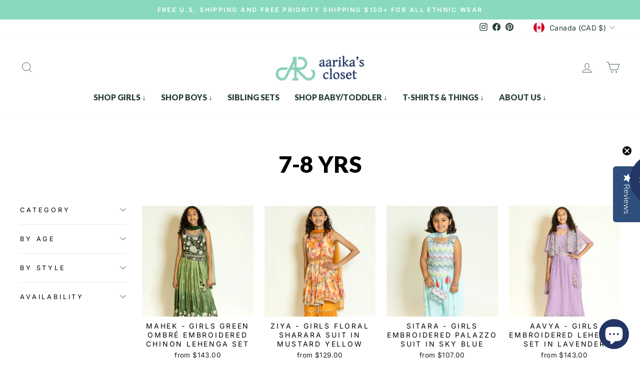

--- FILE ---
content_type: text/html; charset=utf-8
request_url: https://aarikascloset.com/en-ca/collections/girls-indian-clothes-7-8-yrs
body_size: 38681
content:
<!doctype html>
<html class="no-js" lang="en" dir="ltr">
<head>
  <script>
window.KiwiSizing = window.KiwiSizing === undefined ? {} : window.KiwiSizing;
KiwiSizing.shop = "aarikas-closet.myshopify.com";


</script>

  <meta charset="utf-8">
  <meta http-equiv="X-UA-Compatible" content="IE=edge,chrome=1">
  <meta name="viewport" content="width=device-width,initial-scale=1">
  <meta name="theme-color" content="#000000">
  <link rel="canonical" href="https://aarikascloset.com/en-ca/collections/girls-indian-clothes-7-8-yrs">
  <link rel="preconnect" href="https://cdn.shopify.com" crossorigin>
  <link rel="preconnect" href="https://fonts.shopifycdn.com" crossorigin>
  <link rel="dns-prefetch" href="https://productreviews.shopifycdn.com">
  <link rel="dns-prefetch" href="https://ajax.googleapis.com">
  <link rel="dns-prefetch" href="https://maps.googleapis.com">
  <link rel="dns-prefetch" href="https://maps.gstatic.com"><link rel="shortcut icon" href="//aarikascloset.com/cdn/shop/files/fav1_32x32.png?v=1677080022" type="image/png" /><title>7-8 yrs
&ndash; Aarika&#39;s Closet
</title>
<meta property="og:site_name" content="Aarika&#39;s Closet">
  <meta property="og:url" content="https://aarikascloset.com/en-ca/collections/girls-indian-clothes-7-8-yrs">
  <meta property="og:title" content="7-8 yrs">
  <meta property="og:type" content="website">
  <meta property="og:description" content="Discover Aarika’s Closet for comfortable, itch-free South Asian ethnic wear and South Asian-inspired clothing for newborns to teens. Based in California, we offer beautifully crafted outfits with fast, 24-hour shipping across the US."><meta property="og:image" content="http://aarikascloset.com/cdn/shop/files/Primary1_4x_00c961af-0ca0-4baa-a88a-d9b32767e451.png?v=1634235772">
    <meta property="og:image:secure_url" content="https://aarikascloset.com/cdn/shop/files/Primary1_4x_00c961af-0ca0-4baa-a88a-d9b32767e451.png?v=1634235772">
    <meta property="og:image:width" content="1120">
    <meta property="og:image:height" content="1120"><meta name="twitter:site" content="@">
  <meta name="twitter:card" content="summary_large_image">
  <meta name="twitter:title" content="7-8 yrs">
  <meta name="twitter:description" content="Discover Aarika’s Closet for comfortable, itch-free South Asian ethnic wear and South Asian-inspired clothing for newborns to teens. Based in California, we offer beautifully crafted outfits with fast, 24-hour shipping across the US.">
<style data-shopify>@font-face {
  font-family: Lato;
  font-weight: 900;
  font-style: normal;
  font-display: swap;
  src: url("//aarikascloset.com/cdn/fonts/lato/lato_n9.6b37f725167d36932c6742a5a697fd238a2d2552.woff2") format("woff2"),
       url("//aarikascloset.com/cdn/fonts/lato/lato_n9.1cafbd384242b7df7c9ef4584ba41746d006e6bb.woff") format("woff");
}

  @font-face {
  font-family: Inter;
  font-weight: 400;
  font-style: normal;
  font-display: swap;
  src: url("//aarikascloset.com/cdn/fonts/inter/inter_n4.b2a3f24c19b4de56e8871f609e73ca7f6d2e2bb9.woff2") format("woff2"),
       url("//aarikascloset.com/cdn/fonts/inter/inter_n4.af8052d517e0c9ffac7b814872cecc27ae1fa132.woff") format("woff");
}


  @font-face {
  font-family: Inter;
  font-weight: 600;
  font-style: normal;
  font-display: swap;
  src: url("//aarikascloset.com/cdn/fonts/inter/inter_n6.771af0474a71b3797eb38f3487d6fb79d43b6877.woff2") format("woff2"),
       url("//aarikascloset.com/cdn/fonts/inter/inter_n6.88c903d8f9e157d48b73b7777d0642925bcecde7.woff") format("woff");
}

  @font-face {
  font-family: Inter;
  font-weight: 400;
  font-style: italic;
  font-display: swap;
  src: url("//aarikascloset.com/cdn/fonts/inter/inter_i4.feae1981dda792ab80d117249d9c7e0f1017e5b3.woff2") format("woff2"),
       url("//aarikascloset.com/cdn/fonts/inter/inter_i4.62773b7113d5e5f02c71486623cf828884c85c6e.woff") format("woff");
}

  @font-face {
  font-family: Inter;
  font-weight: 600;
  font-style: italic;
  font-display: swap;
  src: url("//aarikascloset.com/cdn/fonts/inter/inter_i6.3bbe0fe1c7ee4f282f9c2e296f3e4401a48cbe19.woff2") format("woff2"),
       url("//aarikascloset.com/cdn/fonts/inter/inter_i6.8bea21f57a10d5416ddf685e2c91682ec237876d.woff") format("woff");
}

</style><link href="//aarikascloset.com/cdn/shop/t/30/assets/theme.css?v=94724199602864517711696466660" rel="stylesheet" type="text/css" media="all" />
<style data-shopify>:root {
    --typeHeaderPrimary: Lato;
    --typeHeaderFallback: sans-serif;
    --typeHeaderSize: 46px;
    --typeHeaderWeight: 900;
    --typeHeaderLineHeight: 1;
    --typeHeaderSpacing: 0.0em;

    --typeBasePrimary:Inter;
    --typeBaseFallback:sans-serif;
    --typeBaseSize: 16px;
    --typeBaseWeight: 400;
    --typeBaseSpacing: 0.025em;
    --typeBaseLineHeight: 1.4;

    --typeCollectionTitle: 20px;

    --iconWeight: 2px;
    --iconLinecaps: miter;

    
      --buttonRadius: 50px;
    

    --colorGridOverlayOpacity: 0.1;
  }

  .placeholder-content {
    background-image: linear-gradient(100deg, #ffffff 40%, #f7f7f7 63%, #ffffff 79%);
  }</style><script>
    document.documentElement.className = document.documentElement.className.replace('no-js', 'js');

    window.theme = window.theme || {};
    theme.routes = {
      home: "/en-ca",
      cart: "/en-ca/cart.js",
      cartPage: "/en-ca/cart",
      cartAdd: "/en-ca/cart/add.js",
      cartChange: "/en-ca/cart/change.js",
      search: "/en-ca/search"
    };
    theme.strings = {
      soldOut: "Sold Out",
      unavailable: "Unavailable",
      inStockLabel: "In stock, ready to ship",
      oneStockLabel: "Low stock - [count] item left",
      otherStockLabel: "Low stock - [count] items left",
      willNotShipUntil: "Ready to ship [date]",
      willBeInStockAfter: "Back in stock [date]",
      waitingForStock: "Inventory on the way",
      savePrice: "Save [saved_amount]",
      cartEmpty: "Your cart is currently empty.",
      cartTermsConfirmation: "You must agree with the terms and conditions of sales to check out",
      searchCollections: "Collections:",
      searchPages: "Pages:",
      searchArticles: "Articles:",
      productFrom: "from ",
    };
    theme.settings = {
      cartType: "page",
      isCustomerTemplate: false,
      moneyFormat: "${{amount}}",
      saveType: "dollar",
      productImageSize: "square",
      productImageCover: false,
      predictiveSearch: true,
      predictiveSearchType: "product,article,page,collection",
      predictiveSearchVendor: false,
      predictiveSearchPrice: false,
      quickView: false,
      themeName: 'Impulse',
      themeVersion: "7.1.0"
    };
  </script>

  <script>window.performance && window.performance.mark && window.performance.mark('shopify.content_for_header.start');</script><meta name="google-site-verification" content="gb1vj4rpsI9cO7V4jitmn08DInJStzLIEEAF_Q_98wM">
<meta id="shopify-digital-wallet" name="shopify-digital-wallet" content="/5941952583/digital_wallets/dialog">
<meta name="shopify-checkout-api-token" content="c288656c11bc0f2e10e098a2b3d5480e">
<meta id="in-context-paypal-metadata" data-shop-id="5941952583" data-venmo-supported="false" data-environment="production" data-locale="en_US" data-paypal-v4="true" data-currency="CAD">
<link rel="alternate" type="application/atom+xml" title="Feed" href="/en-ca/collections/girls-indian-clothes-7-8-yrs.atom" />
<link rel="alternate" hreflang="x-default" href="https://aarikascloset.com/collections/girls-indian-clothes-7-8-yrs">
<link rel="alternate" hreflang="en" href="https://aarikascloset.com/collections/girls-indian-clothes-7-8-yrs">
<link rel="alternate" hreflang="en-CA" href="https://aarikascloset.com/en-ca/collections/girls-indian-clothes-7-8-yrs">
<link rel="alternate" type="application/json+oembed" href="https://aarikascloset.com/en-ca/collections/girls-indian-clothes-7-8-yrs.oembed">
<script async="async" src="/checkouts/internal/preloads.js?locale=en-CA"></script>
<link rel="preconnect" href="https://shop.app" crossorigin="anonymous">
<script async="async" src="https://shop.app/checkouts/internal/preloads.js?locale=en-CA&shop_id=5941952583" crossorigin="anonymous"></script>
<script id="apple-pay-shop-capabilities" type="application/json">{"shopId":5941952583,"countryCode":"US","currencyCode":"CAD","merchantCapabilities":["supports3DS"],"merchantId":"gid:\/\/shopify\/Shop\/5941952583","merchantName":"Aarika's Closet","requiredBillingContactFields":["postalAddress","email"],"requiredShippingContactFields":["postalAddress","email"],"shippingType":"shipping","supportedNetworks":["visa","masterCard","discover","elo","jcb"],"total":{"type":"pending","label":"Aarika's Closet","amount":"1.00"},"shopifyPaymentsEnabled":true,"supportsSubscriptions":true}</script>
<script id="shopify-features" type="application/json">{"accessToken":"c288656c11bc0f2e10e098a2b3d5480e","betas":["rich-media-storefront-analytics"],"domain":"aarikascloset.com","predictiveSearch":true,"shopId":5941952583,"locale":"en"}</script>
<script>var Shopify = Shopify || {};
Shopify.shop = "aarikas-closet.myshopify.com";
Shopify.locale = "en";
Shopify.currency = {"active":"CAD","rate":"1.425794799"};
Shopify.country = "CA";
Shopify.theme = {"name":"Growthub Design | Impulse","id":136826028285,"schema_name":"Impulse","schema_version":"7.1.0","theme_store_id":null,"role":"main"};
Shopify.theme.handle = "null";
Shopify.theme.style = {"id":null,"handle":null};
Shopify.cdnHost = "aarikascloset.com/cdn";
Shopify.routes = Shopify.routes || {};
Shopify.routes.root = "/en-ca/";</script>
<script type="module">!function(o){(o.Shopify=o.Shopify||{}).modules=!0}(window);</script>
<script>!function(o){function n(){var o=[];function n(){o.push(Array.prototype.slice.apply(arguments))}return n.q=o,n}var t=o.Shopify=o.Shopify||{};t.loadFeatures=n(),t.autoloadFeatures=n()}(window);</script>
<script>
  window.ShopifyPay = window.ShopifyPay || {};
  window.ShopifyPay.apiHost = "shop.app\/pay";
  window.ShopifyPay.redirectState = null;
</script>
<script id="shop-js-analytics" type="application/json">{"pageType":"collection"}</script>
<script defer="defer" async type="module" src="//aarikascloset.com/cdn/shopifycloud/shop-js/modules/v2/client.init-shop-cart-sync_BApSsMSl.en.esm.js"></script>
<script defer="defer" async type="module" src="//aarikascloset.com/cdn/shopifycloud/shop-js/modules/v2/chunk.common_CBoos6YZ.esm.js"></script>
<script type="module">
  await import("//aarikascloset.com/cdn/shopifycloud/shop-js/modules/v2/client.init-shop-cart-sync_BApSsMSl.en.esm.js");
await import("//aarikascloset.com/cdn/shopifycloud/shop-js/modules/v2/chunk.common_CBoos6YZ.esm.js");

  window.Shopify.SignInWithShop?.initShopCartSync?.({"fedCMEnabled":true,"windoidEnabled":true});

</script>
<script>
  window.Shopify = window.Shopify || {};
  if (!window.Shopify.featureAssets) window.Shopify.featureAssets = {};
  window.Shopify.featureAssets['shop-js'] = {"shop-cart-sync":["modules/v2/client.shop-cart-sync_DJczDl9f.en.esm.js","modules/v2/chunk.common_CBoos6YZ.esm.js"],"init-fed-cm":["modules/v2/client.init-fed-cm_BzwGC0Wi.en.esm.js","modules/v2/chunk.common_CBoos6YZ.esm.js"],"init-windoid":["modules/v2/client.init-windoid_BS26ThXS.en.esm.js","modules/v2/chunk.common_CBoos6YZ.esm.js"],"init-shop-email-lookup-coordinator":["modules/v2/client.init-shop-email-lookup-coordinator_DFwWcvrS.en.esm.js","modules/v2/chunk.common_CBoos6YZ.esm.js"],"shop-cash-offers":["modules/v2/client.shop-cash-offers_DthCPNIO.en.esm.js","modules/v2/chunk.common_CBoos6YZ.esm.js","modules/v2/chunk.modal_Bu1hFZFC.esm.js"],"shop-button":["modules/v2/client.shop-button_D_JX508o.en.esm.js","modules/v2/chunk.common_CBoos6YZ.esm.js"],"shop-toast-manager":["modules/v2/client.shop-toast-manager_tEhgP2F9.en.esm.js","modules/v2/chunk.common_CBoos6YZ.esm.js"],"avatar":["modules/v2/client.avatar_BTnouDA3.en.esm.js"],"pay-button":["modules/v2/client.pay-button_BuNmcIr_.en.esm.js","modules/v2/chunk.common_CBoos6YZ.esm.js"],"init-shop-cart-sync":["modules/v2/client.init-shop-cart-sync_BApSsMSl.en.esm.js","modules/v2/chunk.common_CBoos6YZ.esm.js"],"shop-login-button":["modules/v2/client.shop-login-button_DwLgFT0K.en.esm.js","modules/v2/chunk.common_CBoos6YZ.esm.js","modules/v2/chunk.modal_Bu1hFZFC.esm.js"],"init-customer-accounts-sign-up":["modules/v2/client.init-customer-accounts-sign-up_TlVCiykN.en.esm.js","modules/v2/client.shop-login-button_DwLgFT0K.en.esm.js","modules/v2/chunk.common_CBoos6YZ.esm.js","modules/v2/chunk.modal_Bu1hFZFC.esm.js"],"init-shop-for-new-customer-accounts":["modules/v2/client.init-shop-for-new-customer-accounts_DrjXSI53.en.esm.js","modules/v2/client.shop-login-button_DwLgFT0K.en.esm.js","modules/v2/chunk.common_CBoos6YZ.esm.js","modules/v2/chunk.modal_Bu1hFZFC.esm.js"],"init-customer-accounts":["modules/v2/client.init-customer-accounts_C0Oh2ljF.en.esm.js","modules/v2/client.shop-login-button_DwLgFT0K.en.esm.js","modules/v2/chunk.common_CBoos6YZ.esm.js","modules/v2/chunk.modal_Bu1hFZFC.esm.js"],"shop-follow-button":["modules/v2/client.shop-follow-button_C5D3XtBb.en.esm.js","modules/v2/chunk.common_CBoos6YZ.esm.js","modules/v2/chunk.modal_Bu1hFZFC.esm.js"],"checkout-modal":["modules/v2/client.checkout-modal_8TC_1FUY.en.esm.js","modules/v2/chunk.common_CBoos6YZ.esm.js","modules/v2/chunk.modal_Bu1hFZFC.esm.js"],"lead-capture":["modules/v2/client.lead-capture_D-pmUjp9.en.esm.js","modules/v2/chunk.common_CBoos6YZ.esm.js","modules/v2/chunk.modal_Bu1hFZFC.esm.js"],"shop-login":["modules/v2/client.shop-login_BmtnoEUo.en.esm.js","modules/v2/chunk.common_CBoos6YZ.esm.js","modules/v2/chunk.modal_Bu1hFZFC.esm.js"],"payment-terms":["modules/v2/client.payment-terms_BHOWV7U_.en.esm.js","modules/v2/chunk.common_CBoos6YZ.esm.js","modules/v2/chunk.modal_Bu1hFZFC.esm.js"]};
</script>
<script>(function() {
  var isLoaded = false;
  function asyncLoad() {
    if (isLoaded) return;
    isLoaded = true;
    var urls = ["https:\/\/app.testimonialhub.com\/shopifyapp\/showsrstemplate.js?shop=aarikas-closet.myshopify.com","https:\/\/d10lpsik1i8c69.cloudfront.net\/w.js?shop=aarikas-closet.myshopify.com","https:\/\/app.kiwisizing.com\/web\/js\/dist\/kiwiSizing\/plugin\/SizingPlugin.prod.js?v=330\u0026shop=aarikas-closet.myshopify.com","\/\/cdn.shopify.com\/proxy\/d6be9d81378a9aaf4779da2d27e04ae1c32d7efdc740e8df11e30727ef2ec455\/static.cdn.printful.com\/static\/js\/external\/shopify-product-customizer.js?v=0.28\u0026shop=aarikas-closet.myshopify.com\u0026sp-cache-control=cHVibGljLCBtYXgtYWdlPTkwMA","https:\/\/cdn.nfcube.com\/instafeed-f1a2beb422b3eb3eed0e9beef804700f.js?shop=aarikas-closet.myshopify.com"];
    for (var i = 0; i < urls.length; i++) {
      var s = document.createElement('script');
      s.type = 'text/javascript';
      s.async = true;
      s.src = urls[i];
      var x = document.getElementsByTagName('script')[0];
      x.parentNode.insertBefore(s, x);
    }
  };
  if(window.attachEvent) {
    window.attachEvent('onload', asyncLoad);
  } else {
    window.addEventListener('load', asyncLoad, false);
  }
})();</script>
<script id="__st">var __st={"a":5941952583,"offset":-28800,"reqid":"39d5d748-4f40-4783-9e4f-cd74eda3dd49-1768918833","pageurl":"aarikascloset.com\/en-ca\/collections\/girls-indian-clothes-7-8-yrs","u":"ec6315f0c2f2","p":"collection","rtyp":"collection","rid":169784377481};</script>
<script>window.ShopifyPaypalV4VisibilityTracking = true;</script>
<script id="captcha-bootstrap">!function(){'use strict';const t='contact',e='account',n='new_comment',o=[[t,t],['blogs',n],['comments',n],[t,'customer']],c=[[e,'customer_login'],[e,'guest_login'],[e,'recover_customer_password'],[e,'create_customer']],r=t=>t.map((([t,e])=>`form[action*='/${t}']:not([data-nocaptcha='true']) input[name='form_type'][value='${e}']`)).join(','),a=t=>()=>t?[...document.querySelectorAll(t)].map((t=>t.form)):[];function s(){const t=[...o],e=r(t);return a(e)}const i='password',u='form_key',d=['recaptcha-v3-token','g-recaptcha-response','h-captcha-response',i],f=()=>{try{return window.sessionStorage}catch{return}},m='__shopify_v',_=t=>t.elements[u];function p(t,e,n=!1){try{const o=window.sessionStorage,c=JSON.parse(o.getItem(e)),{data:r}=function(t){const{data:e,action:n}=t;return t[m]||n?{data:e,action:n}:{data:t,action:n}}(c);for(const[e,n]of Object.entries(r))t.elements[e]&&(t.elements[e].value=n);n&&o.removeItem(e)}catch(o){console.error('form repopulation failed',{error:o})}}const l='form_type',E='cptcha';function T(t){t.dataset[E]=!0}const w=window,h=w.document,L='Shopify',v='ce_forms',y='captcha';let A=!1;((t,e)=>{const n=(g='f06e6c50-85a8-45c8-87d0-21a2b65856fe',I='https://cdn.shopify.com/shopifycloud/storefront-forms-hcaptcha/ce_storefront_forms_captcha_hcaptcha.v1.5.2.iife.js',D={infoText:'Protected by hCaptcha',privacyText:'Privacy',termsText:'Terms'},(t,e,n)=>{const o=w[L][v],c=o.bindForm;if(c)return c(t,g,e,D).then(n);var r;o.q.push([[t,g,e,D],n]),r=I,A||(h.body.append(Object.assign(h.createElement('script'),{id:'captcha-provider',async:!0,src:r})),A=!0)});var g,I,D;w[L]=w[L]||{},w[L][v]=w[L][v]||{},w[L][v].q=[],w[L][y]=w[L][y]||{},w[L][y].protect=function(t,e){n(t,void 0,e),T(t)},Object.freeze(w[L][y]),function(t,e,n,w,h,L){const[v,y,A,g]=function(t,e,n){const i=e?o:[],u=t?c:[],d=[...i,...u],f=r(d),m=r(i),_=r(d.filter((([t,e])=>n.includes(e))));return[a(f),a(m),a(_),s()]}(w,h,L),I=t=>{const e=t.target;return e instanceof HTMLFormElement?e:e&&e.form},D=t=>v().includes(t);t.addEventListener('submit',(t=>{const e=I(t);if(!e)return;const n=D(e)&&!e.dataset.hcaptchaBound&&!e.dataset.recaptchaBound,o=_(e),c=g().includes(e)&&(!o||!o.value);(n||c)&&t.preventDefault(),c&&!n&&(function(t){try{if(!f())return;!function(t){const e=f();if(!e)return;const n=_(t);if(!n)return;const o=n.value;o&&e.removeItem(o)}(t);const e=Array.from(Array(32),(()=>Math.random().toString(36)[2])).join('');!function(t,e){_(t)||t.append(Object.assign(document.createElement('input'),{type:'hidden',name:u})),t.elements[u].value=e}(t,e),function(t,e){const n=f();if(!n)return;const o=[...t.querySelectorAll(`input[type='${i}']`)].map((({name:t})=>t)),c=[...d,...o],r={};for(const[a,s]of new FormData(t).entries())c.includes(a)||(r[a]=s);n.setItem(e,JSON.stringify({[m]:1,action:t.action,data:r}))}(t,e)}catch(e){console.error('failed to persist form',e)}}(e),e.submit())}));const S=(t,e)=>{t&&!t.dataset[E]&&(n(t,e.some((e=>e===t))),T(t))};for(const o of['focusin','change'])t.addEventListener(o,(t=>{const e=I(t);D(e)&&S(e,y())}));const B=e.get('form_key'),M=e.get(l),P=B&&M;t.addEventListener('DOMContentLoaded',(()=>{const t=y();if(P)for(const e of t)e.elements[l].value===M&&p(e,B);[...new Set([...A(),...v().filter((t=>'true'===t.dataset.shopifyCaptcha))])].forEach((e=>S(e,t)))}))}(h,new URLSearchParams(w.location.search),n,t,e,['guest_login'])})(!0,!0)}();</script>
<script integrity="sha256-4kQ18oKyAcykRKYeNunJcIwy7WH5gtpwJnB7kiuLZ1E=" data-source-attribution="shopify.loadfeatures" defer="defer" src="//aarikascloset.com/cdn/shopifycloud/storefront/assets/storefront/load_feature-a0a9edcb.js" crossorigin="anonymous"></script>
<script crossorigin="anonymous" defer="defer" src="//aarikascloset.com/cdn/shopifycloud/storefront/assets/shopify_pay/storefront-65b4c6d7.js?v=20250812"></script>
<script data-source-attribution="shopify.dynamic_checkout.dynamic.init">var Shopify=Shopify||{};Shopify.PaymentButton=Shopify.PaymentButton||{isStorefrontPortableWallets:!0,init:function(){window.Shopify.PaymentButton.init=function(){};var t=document.createElement("script");t.src="https://aarikascloset.com/cdn/shopifycloud/portable-wallets/latest/portable-wallets.en.js",t.type="module",document.head.appendChild(t)}};
</script>
<script data-source-attribution="shopify.dynamic_checkout.buyer_consent">
  function portableWalletsHideBuyerConsent(e){var t=document.getElementById("shopify-buyer-consent"),n=document.getElementById("shopify-subscription-policy-button");t&&n&&(t.classList.add("hidden"),t.setAttribute("aria-hidden","true"),n.removeEventListener("click",e))}function portableWalletsShowBuyerConsent(e){var t=document.getElementById("shopify-buyer-consent"),n=document.getElementById("shopify-subscription-policy-button");t&&n&&(t.classList.remove("hidden"),t.removeAttribute("aria-hidden"),n.addEventListener("click",e))}window.Shopify?.PaymentButton&&(window.Shopify.PaymentButton.hideBuyerConsent=portableWalletsHideBuyerConsent,window.Shopify.PaymentButton.showBuyerConsent=portableWalletsShowBuyerConsent);
</script>
<script data-source-attribution="shopify.dynamic_checkout.cart.bootstrap">document.addEventListener("DOMContentLoaded",(function(){function t(){return document.querySelector("shopify-accelerated-checkout-cart, shopify-accelerated-checkout")}if(t())Shopify.PaymentButton.init();else{new MutationObserver((function(e,n){t()&&(Shopify.PaymentButton.init(),n.disconnect())})).observe(document.body,{childList:!0,subtree:!0})}}));
</script>
<link id="shopify-accelerated-checkout-styles" rel="stylesheet" media="screen" href="https://aarikascloset.com/cdn/shopifycloud/portable-wallets/latest/accelerated-checkout-backwards-compat.css" crossorigin="anonymous">
<style id="shopify-accelerated-checkout-cart">
        #shopify-buyer-consent {
  margin-top: 1em;
  display: inline-block;
  width: 100%;
}

#shopify-buyer-consent.hidden {
  display: none;
}

#shopify-subscription-policy-button {
  background: none;
  border: none;
  padding: 0;
  text-decoration: underline;
  font-size: inherit;
  cursor: pointer;
}

#shopify-subscription-policy-button::before {
  box-shadow: none;
}

      </style>

<script>window.performance && window.performance.mark && window.performance.mark('shopify.content_for_header.end');</script>

  <script src="//aarikascloset.com/cdn/shop/t/30/assets/vendor-scripts-v11.js" defer="defer"></script><link rel="stylesheet" href="//aarikascloset.com/cdn/shop/t/30/assets/country-flags.css"><script src="//aarikascloset.com/cdn/shop/t/30/assets/theme.js?v=13862351161817530741674646763" defer="defer"></script>
<!-- BEGIN app block: shopify://apps/yotpo-product-reviews/blocks/settings/eb7dfd7d-db44-4334-bc49-c893b51b36cf -->


  <script type="text/javascript" src="https://cdn-widgetsrepository.yotpo.com/v1/loader/0h5txfuPzpUSmtfWVsFae32DcByxF9401Dhe5PdH?languageCode=en" async></script>



  
<!-- END app block --><!-- BEGIN app block: shopify://apps/klaviyo-email-marketing-sms/blocks/klaviyo-onsite-embed/2632fe16-c075-4321-a88b-50b567f42507 -->












  <script async src="https://static.klaviyo.com/onsite/js/TdLTcm/klaviyo.js?company_id=TdLTcm"></script>
  <script>!function(){if(!window.klaviyo){window._klOnsite=window._klOnsite||[];try{window.klaviyo=new Proxy({},{get:function(n,i){return"push"===i?function(){var n;(n=window._klOnsite).push.apply(n,arguments)}:function(){for(var n=arguments.length,o=new Array(n),w=0;w<n;w++)o[w]=arguments[w];var t="function"==typeof o[o.length-1]?o.pop():void 0,e=new Promise((function(n){window._klOnsite.push([i].concat(o,[function(i){t&&t(i),n(i)}]))}));return e}}})}catch(n){window.klaviyo=window.klaviyo||[],window.klaviyo.push=function(){var n;(n=window._klOnsite).push.apply(n,arguments)}}}}();</script>

  




  <script>
    window.klaviyoReviewsProductDesignMode = false
  </script>



  <!-- BEGIN app snippet: customer-hub-data --><script>
  if (!window.customerHub) {
    window.customerHub = {};
  }
  window.customerHub.storefrontRoutes = {
    login: "https://aarikascloset.com/customer_authentication/redirect?locale=en&region_country=CA?return_url=%2F%23k-hub",
    register: "https://shopify.com/5941952583/account?locale=en?return_url=%2F%23k-hub",
    logout: "/en-ca/account/logout",
    profile: "/en-ca/account",
    addresses: "/en-ca/account/addresses",
  };
  
  window.customerHub.userId = null;
  
  window.customerHub.storeDomain = "aarikas-closet.myshopify.com";

  

  
    window.customerHub.storeLocale = {
        currentLanguage: 'en',
        currentCountry: 'CA',
        availableLanguages: [
          
            {
              iso_code: 'en',
              endonym_name: 'English'
            }
          
        ],
        availableCountries: [
          
            {
              iso_code: 'CA',
              name: 'Canada',
              currency_code: 'CAD'
            },
          
            {
              iso_code: 'US',
              name: 'United States',
              currency_code: 'USD'
            }
          
        ]
    };
  
</script>
<!-- END app snippet -->





<!-- END app block --><!-- BEGIN app block: shopify://apps/ta-labels-badges/blocks/bss-pl-config-data/91bfe765-b604-49a1-805e-3599fa600b24 --><script
    id='bss-pl-config-data'
>
	let TAE_StoreId = "";
	if (typeof BSS_PL == 'undefined' || TAE_StoreId !== "") {
  		var BSS_PL = {};
		BSS_PL.storeId = null;
		BSS_PL.currentPlan = null;
		BSS_PL.apiServerProduction = null;
		BSS_PL.publicAccessToken = null;
		BSS_PL.customerTags = "null";
		BSS_PL.customerId = "null";
		BSS_PL.storeIdCustomOld = null;
		BSS_PL.storeIdOldWIthPriority = null;
		BSS_PL.storeIdOptimizeAppendLabel = null
		BSS_PL.optimizeCodeIds = null; 
		BSS_PL.extendedFeatureIds = null;
		BSS_PL.integration = null;
		BSS_PL.settingsData  = null;
		BSS_PL.configProductMetafields = null;
		BSS_PL.configVariantMetafields = null;
		
		BSS_PL.configData = [].concat();

		
		BSS_PL.configDataBanner = [].concat();

		
		BSS_PL.configDataPopup = [].concat();

		
		BSS_PL.configDataLabelGroup = [].concat();
		
		
		BSS_PL.collectionID = ``;
		BSS_PL.collectionHandle = ``;
		BSS_PL.collectionTitle = ``;

		
		BSS_PL.conditionConfigData = [].concat();
	}
</script>




<style>
    
    
</style>

<script>
    function bssLoadScripts(src, callback, isDefer = false) {
        const scriptTag = document.createElement('script');
        document.head.appendChild(scriptTag);
        scriptTag.src = src;
        if (isDefer) {
            scriptTag.defer = true;
        } else {
            scriptTag.async = true;
        }
        if (callback) {
            scriptTag.addEventListener('load', function () {
                callback();
            });
        }
    }
    const scriptUrls = [
        "https://cdn.shopify.com/extensions/019bd440-4ad9-768f-8cbd-b429a1f08a03/product-label-558/assets/bss-pl-init-helper.js",
        "https://cdn.shopify.com/extensions/019bd440-4ad9-768f-8cbd-b429a1f08a03/product-label-558/assets/bss-pl-init-config-run-scripts.js",
    ];
    Promise.all(scriptUrls.map((script) => new Promise((resolve) => bssLoadScripts(script, resolve)))).then((res) => {
        console.log('BSS scripts loaded');
        window.bssScriptsLoaded = true;
    });

	function bssInitScripts() {
		if (BSS_PL.configData.length) {
			const enabledFeature = [
				{ type: 1, script: "https://cdn.shopify.com/extensions/019bd440-4ad9-768f-8cbd-b429a1f08a03/product-label-558/assets/bss-pl-init-for-label.js" },
				{ type: 2, badge: [0, 7, 8], script: "https://cdn.shopify.com/extensions/019bd440-4ad9-768f-8cbd-b429a1f08a03/product-label-558/assets/bss-pl-init-for-badge-product-name.js" },
				{ type: 2, badge: [1, 11], script: "https://cdn.shopify.com/extensions/019bd440-4ad9-768f-8cbd-b429a1f08a03/product-label-558/assets/bss-pl-init-for-badge-product-image.js" },
				{ type: 2, badge: 2, script: "https://cdn.shopify.com/extensions/019bd440-4ad9-768f-8cbd-b429a1f08a03/product-label-558/assets/bss-pl-init-for-badge-custom-selector.js" },
				{ type: 2, badge: [3, 9, 10], script: "https://cdn.shopify.com/extensions/019bd440-4ad9-768f-8cbd-b429a1f08a03/product-label-558/assets/bss-pl-init-for-badge-price.js" },
				{ type: 2, badge: 4, script: "https://cdn.shopify.com/extensions/019bd440-4ad9-768f-8cbd-b429a1f08a03/product-label-558/assets/bss-pl-init-for-badge-add-to-cart-btn.js" },
				{ type: 2, badge: 5, script: "https://cdn.shopify.com/extensions/019bd440-4ad9-768f-8cbd-b429a1f08a03/product-label-558/assets/bss-pl-init-for-badge-quantity-box.js" },
				{ type: 2, badge: 6, script: "https://cdn.shopify.com/extensions/019bd440-4ad9-768f-8cbd-b429a1f08a03/product-label-558/assets/bss-pl-init-for-badge-buy-it-now-btn.js" }
			]
				.filter(({ type, badge }) => BSS_PL.configData.some(item => item.label_type === type && (badge === undefined || (Array.isArray(badge) ? badge.includes(item.badge_type) : item.badge_type === badge))) || (type === 1 && BSS_PL.configDataLabelGroup && BSS_PL.configDataLabelGroup.length))
				.map(({ script }) => script);
				
            enabledFeature.forEach((src) => bssLoadScripts(src));

            if (enabledFeature.length) {
                const src = "https://cdn.shopify.com/extensions/019bd440-4ad9-768f-8cbd-b429a1f08a03/product-label-558/assets/bss-product-label-js.js";
                bssLoadScripts(src);
            }
        }

        if (BSS_PL.configDataBanner && BSS_PL.configDataBanner.length) {
            const src = "https://cdn.shopify.com/extensions/019bd440-4ad9-768f-8cbd-b429a1f08a03/product-label-558/assets/bss-product-label-banner.js";
            bssLoadScripts(src);
        }

        if (BSS_PL.configDataPopup && BSS_PL.configDataPopup.length) {
            const src = "https://cdn.shopify.com/extensions/019bd440-4ad9-768f-8cbd-b429a1f08a03/product-label-558/assets/bss-product-label-popup.js";
            bssLoadScripts(src);
        }

        if (window.location.search.includes('bss-pl-custom-selector')) {
            const src = "https://cdn.shopify.com/extensions/019bd440-4ad9-768f-8cbd-b429a1f08a03/product-label-558/assets/bss-product-label-custom-position.js";
            bssLoadScripts(src, null, true);
        }
    }
    bssInitScripts();
</script>


<!-- END app block --><script src="https://cdn.shopify.com/extensions/e4b3a77b-20c9-4161-b1bb-deb87046128d/inbox-1253/assets/inbox-chat-loader.js" type="text/javascript" defer="defer"></script>
<link href="https://cdn.shopify.com/extensions/019bd440-4ad9-768f-8cbd-b429a1f08a03/product-label-558/assets/bss-pl-style.min.css" rel="stylesheet" type="text/css" media="all">
<link href="https://monorail-edge.shopifysvc.com" rel="dns-prefetch">
<script>(function(){if ("sendBeacon" in navigator && "performance" in window) {try {var session_token_from_headers = performance.getEntriesByType('navigation')[0].serverTiming.find(x => x.name == '_s').description;} catch {var session_token_from_headers = undefined;}var session_cookie_matches = document.cookie.match(/_shopify_s=([^;]*)/);var session_token_from_cookie = session_cookie_matches && session_cookie_matches.length === 2 ? session_cookie_matches[1] : "";var session_token = session_token_from_headers || session_token_from_cookie || "";function handle_abandonment_event(e) {var entries = performance.getEntries().filter(function(entry) {return /monorail-edge.shopifysvc.com/.test(entry.name);});if (!window.abandonment_tracked && entries.length === 0) {window.abandonment_tracked = true;var currentMs = Date.now();var navigation_start = performance.timing.navigationStart;var payload = {shop_id: 5941952583,url: window.location.href,navigation_start,duration: currentMs - navigation_start,session_token,page_type: "collection"};window.navigator.sendBeacon("https://monorail-edge.shopifysvc.com/v1/produce", JSON.stringify({schema_id: "online_store_buyer_site_abandonment/1.1",payload: payload,metadata: {event_created_at_ms: currentMs,event_sent_at_ms: currentMs}}));}}window.addEventListener('pagehide', handle_abandonment_event);}}());</script>
<script id="web-pixels-manager-setup">(function e(e,d,r,n,o){if(void 0===o&&(o={}),!Boolean(null===(a=null===(i=window.Shopify)||void 0===i?void 0:i.analytics)||void 0===a?void 0:a.replayQueue)){var i,a;window.Shopify=window.Shopify||{};var t=window.Shopify;t.analytics=t.analytics||{};var s=t.analytics;s.replayQueue=[],s.publish=function(e,d,r){return s.replayQueue.push([e,d,r]),!0};try{self.performance.mark("wpm:start")}catch(e){}var l=function(){var e={modern:/Edge?\/(1{2}[4-9]|1[2-9]\d|[2-9]\d{2}|\d{4,})\.\d+(\.\d+|)|Firefox\/(1{2}[4-9]|1[2-9]\d|[2-9]\d{2}|\d{4,})\.\d+(\.\d+|)|Chrom(ium|e)\/(9{2}|\d{3,})\.\d+(\.\d+|)|(Maci|X1{2}).+ Version\/(15\.\d+|(1[6-9]|[2-9]\d|\d{3,})\.\d+)([,.]\d+|)( \(\w+\)|)( Mobile\/\w+|) Safari\/|Chrome.+OPR\/(9{2}|\d{3,})\.\d+\.\d+|(CPU[ +]OS|iPhone[ +]OS|CPU[ +]iPhone|CPU IPhone OS|CPU iPad OS)[ +]+(15[._]\d+|(1[6-9]|[2-9]\d|\d{3,})[._]\d+)([._]\d+|)|Android:?[ /-](13[3-9]|1[4-9]\d|[2-9]\d{2}|\d{4,})(\.\d+|)(\.\d+|)|Android.+Firefox\/(13[5-9]|1[4-9]\d|[2-9]\d{2}|\d{4,})\.\d+(\.\d+|)|Android.+Chrom(ium|e)\/(13[3-9]|1[4-9]\d|[2-9]\d{2}|\d{4,})\.\d+(\.\d+|)|SamsungBrowser\/([2-9]\d|\d{3,})\.\d+/,legacy:/Edge?\/(1[6-9]|[2-9]\d|\d{3,})\.\d+(\.\d+|)|Firefox\/(5[4-9]|[6-9]\d|\d{3,})\.\d+(\.\d+|)|Chrom(ium|e)\/(5[1-9]|[6-9]\d|\d{3,})\.\d+(\.\d+|)([\d.]+$|.*Safari\/(?![\d.]+ Edge\/[\d.]+$))|(Maci|X1{2}).+ Version\/(10\.\d+|(1[1-9]|[2-9]\d|\d{3,})\.\d+)([,.]\d+|)( \(\w+\)|)( Mobile\/\w+|) Safari\/|Chrome.+OPR\/(3[89]|[4-9]\d|\d{3,})\.\d+\.\d+|(CPU[ +]OS|iPhone[ +]OS|CPU[ +]iPhone|CPU IPhone OS|CPU iPad OS)[ +]+(10[._]\d+|(1[1-9]|[2-9]\d|\d{3,})[._]\d+)([._]\d+|)|Android:?[ /-](13[3-9]|1[4-9]\d|[2-9]\d{2}|\d{4,})(\.\d+|)(\.\d+|)|Mobile Safari.+OPR\/([89]\d|\d{3,})\.\d+\.\d+|Android.+Firefox\/(13[5-9]|1[4-9]\d|[2-9]\d{2}|\d{4,})\.\d+(\.\d+|)|Android.+Chrom(ium|e)\/(13[3-9]|1[4-9]\d|[2-9]\d{2}|\d{4,})\.\d+(\.\d+|)|Android.+(UC? ?Browser|UCWEB|U3)[ /]?(15\.([5-9]|\d{2,})|(1[6-9]|[2-9]\d|\d{3,})\.\d+)\.\d+|SamsungBrowser\/(5\.\d+|([6-9]|\d{2,})\.\d+)|Android.+MQ{2}Browser\/(14(\.(9|\d{2,})|)|(1[5-9]|[2-9]\d|\d{3,})(\.\d+|))(\.\d+|)|K[Aa][Ii]OS\/(3\.\d+|([4-9]|\d{2,})\.\d+)(\.\d+|)/},d=e.modern,r=e.legacy,n=navigator.userAgent;return n.match(d)?"modern":n.match(r)?"legacy":"unknown"}(),u="modern"===l?"modern":"legacy",c=(null!=n?n:{modern:"",legacy:""})[u],f=function(e){return[e.baseUrl,"/wpm","/b",e.hashVersion,"modern"===e.buildTarget?"m":"l",".js"].join("")}({baseUrl:d,hashVersion:r,buildTarget:u}),m=function(e){var d=e.version,r=e.bundleTarget,n=e.surface,o=e.pageUrl,i=e.monorailEndpoint;return{emit:function(e){var a=e.status,t=e.errorMsg,s=(new Date).getTime(),l=JSON.stringify({metadata:{event_sent_at_ms:s},events:[{schema_id:"web_pixels_manager_load/3.1",payload:{version:d,bundle_target:r,page_url:o,status:a,surface:n,error_msg:t},metadata:{event_created_at_ms:s}}]});if(!i)return console&&console.warn&&console.warn("[Web Pixels Manager] No Monorail endpoint provided, skipping logging."),!1;try{return self.navigator.sendBeacon.bind(self.navigator)(i,l)}catch(e){}var u=new XMLHttpRequest;try{return u.open("POST",i,!0),u.setRequestHeader("Content-Type","text/plain"),u.send(l),!0}catch(e){return console&&console.warn&&console.warn("[Web Pixels Manager] Got an unhandled error while logging to Monorail."),!1}}}}({version:r,bundleTarget:l,surface:e.surface,pageUrl:self.location.href,monorailEndpoint:e.monorailEndpoint});try{o.browserTarget=l,function(e){var d=e.src,r=e.async,n=void 0===r||r,o=e.onload,i=e.onerror,a=e.sri,t=e.scriptDataAttributes,s=void 0===t?{}:t,l=document.createElement("script"),u=document.querySelector("head"),c=document.querySelector("body");if(l.async=n,l.src=d,a&&(l.integrity=a,l.crossOrigin="anonymous"),s)for(var f in s)if(Object.prototype.hasOwnProperty.call(s,f))try{l.dataset[f]=s[f]}catch(e){}if(o&&l.addEventListener("load",o),i&&l.addEventListener("error",i),u)u.appendChild(l);else{if(!c)throw new Error("Did not find a head or body element to append the script");c.appendChild(l)}}({src:f,async:!0,onload:function(){if(!function(){var e,d;return Boolean(null===(d=null===(e=window.Shopify)||void 0===e?void 0:e.analytics)||void 0===d?void 0:d.initialized)}()){var d=window.webPixelsManager.init(e)||void 0;if(d){var r=window.Shopify.analytics;r.replayQueue.forEach((function(e){var r=e[0],n=e[1],o=e[2];d.publishCustomEvent(r,n,o)})),r.replayQueue=[],r.publish=d.publishCustomEvent,r.visitor=d.visitor,r.initialized=!0}}},onerror:function(){return m.emit({status:"failed",errorMsg:"".concat(f," has failed to load")})},sri:function(e){var d=/^sha384-[A-Za-z0-9+/=]+$/;return"string"==typeof e&&d.test(e)}(c)?c:"",scriptDataAttributes:o}),m.emit({status:"loading"})}catch(e){m.emit({status:"failed",errorMsg:(null==e?void 0:e.message)||"Unknown error"})}}})({shopId: 5941952583,storefrontBaseUrl: "https://aarikascloset.com",extensionsBaseUrl: "https://extensions.shopifycdn.com/cdn/shopifycloud/web-pixels-manager",monorailEndpoint: "https://monorail-edge.shopifysvc.com/unstable/produce_batch",surface: "storefront-renderer",enabledBetaFlags: ["2dca8a86"],webPixelsConfigList: [{"id":"1426489597","configuration":"{\"accountID\":\"TdLTcm\",\"webPixelConfig\":\"eyJlbmFibGVBZGRlZFRvQ2FydEV2ZW50cyI6IHRydWV9\"}","eventPayloadVersion":"v1","runtimeContext":"STRICT","scriptVersion":"524f6c1ee37bacdca7657a665bdca589","type":"APP","apiClientId":123074,"privacyPurposes":["ANALYTICS","MARKETING"],"dataSharingAdjustments":{"protectedCustomerApprovalScopes":["read_customer_address","read_customer_email","read_customer_name","read_customer_personal_data","read_customer_phone"]}},{"id":"1333592317","configuration":"{\"yotpoStoreId\":\"0h5txfuPzpUSmtfWVsFae32DcByxF9401Dhe5PdH\"}","eventPayloadVersion":"v1","runtimeContext":"STRICT","scriptVersion":"8bb37a256888599d9a3d57f0551d3859","type":"APP","apiClientId":70132,"privacyPurposes":["ANALYTICS","MARKETING","SALE_OF_DATA"],"dataSharingAdjustments":{"protectedCustomerApprovalScopes":["read_customer_address","read_customer_email","read_customer_name","read_customer_personal_data","read_customer_phone"]}},{"id":"1135673597","configuration":"{\"storeIdentity\":\"aarikas-closet.myshopify.com\",\"baseURL\":\"https:\\\/\\\/api.printful.com\\\/shopify-pixels\"}","eventPayloadVersion":"v1","runtimeContext":"STRICT","scriptVersion":"74f275712857ab41bea9d998dcb2f9da","type":"APP","apiClientId":156624,"privacyPurposes":["ANALYTICS","MARKETING","SALE_OF_DATA"],"dataSharingAdjustments":{"protectedCustomerApprovalScopes":["read_customer_address","read_customer_email","read_customer_name","read_customer_personal_data","read_customer_phone"]}},{"id":"308609277","configuration":"{\"config\":\"{\\\"pixel_id\\\":\\\"G-58YY2CNN8P\\\",\\\"target_country\\\":\\\"US\\\",\\\"gtag_events\\\":[{\\\"type\\\":\\\"begin_checkout\\\",\\\"action_label\\\":[\\\"G-58YY2CNN8P\\\",\\\"AW-10883988133\\\/5kRqCO2_mrcDEKX18cUo\\\"]},{\\\"type\\\":\\\"search\\\",\\\"action_label\\\":[\\\"G-58YY2CNN8P\\\",\\\"AW-10883988133\\\/Ey28CPC_mrcDEKX18cUo\\\"]},{\\\"type\\\":\\\"view_item\\\",\\\"action_label\\\":[\\\"G-58YY2CNN8P\\\",\\\"AW-10883988133\\\/VwjeCO--mrcDEKX18cUo\\\",\\\"MC-93XHR6HKJE\\\"]},{\\\"type\\\":\\\"purchase\\\",\\\"action_label\\\":[\\\"G-58YY2CNN8P\\\",\\\"AW-10883988133\\\/z3fACOy-mrcDEKX18cUo\\\",\\\"MC-93XHR6HKJE\\\"]},{\\\"type\\\":\\\"page_view\\\",\\\"action_label\\\":[\\\"G-58YY2CNN8P\\\",\\\"AW-10883988133\\\/cHz6COm-mrcDEKX18cUo\\\",\\\"MC-93XHR6HKJE\\\"]},{\\\"type\\\":\\\"add_payment_info\\\",\\\"action_label\\\":[\\\"G-58YY2CNN8P\\\",\\\"AW-10883988133\\\/ceJ2CPO_mrcDEKX18cUo\\\"]},{\\\"type\\\":\\\"add_to_cart\\\",\\\"action_label\\\":[\\\"G-58YY2CNN8P\\\",\\\"AW-10883988133\\\/yyIVCOq_mrcDEKX18cUo\\\"]}],\\\"enable_monitoring_mode\\\":false}\"}","eventPayloadVersion":"v1","runtimeContext":"OPEN","scriptVersion":"b2a88bafab3e21179ed38636efcd8a93","type":"APP","apiClientId":1780363,"privacyPurposes":[],"dataSharingAdjustments":{"protectedCustomerApprovalScopes":["read_customer_address","read_customer_email","read_customer_name","read_customer_personal_data","read_customer_phone"]}},{"id":"191529213","configuration":"{\"pixel_id\":\"1600588566739438\",\"pixel_type\":\"facebook_pixel\"}","eventPayloadVersion":"v1","runtimeContext":"OPEN","scriptVersion":"ca16bc87fe92b6042fbaa3acc2fbdaa6","type":"APP","apiClientId":2329312,"privacyPurposes":["ANALYTICS","MARKETING","SALE_OF_DATA"],"dataSharingAdjustments":{"protectedCustomerApprovalScopes":["read_customer_address","read_customer_email","read_customer_name","read_customer_personal_data","read_customer_phone"]}},{"id":"64192765","configuration":"{\"tagID\":\"2613424082119\"}","eventPayloadVersion":"v1","runtimeContext":"STRICT","scriptVersion":"18031546ee651571ed29edbe71a3550b","type":"APP","apiClientId":3009811,"privacyPurposes":["ANALYTICS","MARKETING","SALE_OF_DATA"],"dataSharingAdjustments":{"protectedCustomerApprovalScopes":["read_customer_address","read_customer_email","read_customer_name","read_customer_personal_data","read_customer_phone"]}},{"id":"shopify-app-pixel","configuration":"{}","eventPayloadVersion":"v1","runtimeContext":"STRICT","scriptVersion":"0450","apiClientId":"shopify-pixel","type":"APP","privacyPurposes":["ANALYTICS","MARKETING"]},{"id":"shopify-custom-pixel","eventPayloadVersion":"v1","runtimeContext":"LAX","scriptVersion":"0450","apiClientId":"shopify-pixel","type":"CUSTOM","privacyPurposes":["ANALYTICS","MARKETING"]}],isMerchantRequest: false,initData: {"shop":{"name":"Aarika's Closet","paymentSettings":{"currencyCode":"USD"},"myshopifyDomain":"aarikas-closet.myshopify.com","countryCode":"US","storefrontUrl":"https:\/\/aarikascloset.com\/en-ca"},"customer":null,"cart":null,"checkout":null,"productVariants":[],"purchasingCompany":null},},"https://aarikascloset.com/cdn","fcfee988w5aeb613cpc8e4bc33m6693e112",{"modern":"","legacy":""},{"shopId":"5941952583","storefrontBaseUrl":"https:\/\/aarikascloset.com","extensionBaseUrl":"https:\/\/extensions.shopifycdn.com\/cdn\/shopifycloud\/web-pixels-manager","surface":"storefront-renderer","enabledBetaFlags":"[\"2dca8a86\"]","isMerchantRequest":"false","hashVersion":"fcfee988w5aeb613cpc8e4bc33m6693e112","publish":"custom","events":"[[\"page_viewed\",{}],[\"collection_viewed\",{\"collection\":{\"id\":\"169784377481\",\"title\":\"7-8 Yrs\",\"productVariants\":[{\"price\":{\"amount\":143.0,\"currencyCode\":\"CAD\"},\"product\":{\"title\":\"Mahek - Girls Green Ombré Embroidered Chinon Lehenga Set\",\"vendor\":\"Era\",\"id\":\"8901562040573\",\"untranslatedTitle\":\"Mahek - Girls Green Ombré Embroidered Chinon Lehenga Set\",\"url\":\"\/en-ca\/products\/mahek-d-girls-green-ombrz-embroidered-chinon-lehenga-set\",\"type\":\"GIRLS\"},\"id\":\"46334834082045\",\"image\":{\"src\":\"\/\/aarikascloset.com\/cdn\/shop\/files\/Mahek-GirlsGreenOmbreEmbroideredChinonLehengaSet-2.jpg?v=1749426236\"},\"sku\":\"748-24\",\"title\":\"4-5 yrs\",\"untranslatedTitle\":\"4-5 yrs\"},{\"price\":{\"amount\":129.0,\"currencyCode\":\"CAD\"},\"product\":{\"title\":\"Ziya - Girls Floral Sharara Suit in Mustard Yellow\",\"vendor\":\"Chickoodi\",\"id\":\"8901499191549\",\"untranslatedTitle\":\"Ziya - Girls Floral Sharara Suit in Mustard Yellow\",\"url\":\"\/en-ca\/products\/ziya-d-girls-floral-sharara-suit-in-mustard-yellow\",\"type\":\"GIRLS\"},\"id\":\"46334676107517\",\"image\":{\"src\":\"\/\/aarikascloset.com\/cdn\/shop\/files\/Ziya_GirlsFloralShararaSuitinMustardYellow-1.jpg?v=1749479864\"},\"sku\":\"101-28\",\"title\":\"7-8 yrs\",\"untranslatedTitle\":\"7-8 yrs\"},{\"price\":{\"amount\":107.0,\"currencyCode\":\"CAD\"},\"product\":{\"title\":\"Sitara - Girls Embroidered Palazzo Suit in Sky Blue\",\"vendor\":\"Chickoodi\",\"id\":\"8901499158781\",\"untranslatedTitle\":\"Sitara - Girls Embroidered Palazzo Suit in Sky Blue\",\"url\":\"\/en-ca\/products\/sitara-d-girls-embroidered-palazzo-suit-in-sky-blue\",\"type\":\"GIRLS\"},\"id\":\"46334675943677\",\"image\":{\"src\":\"\/\/aarikascloset.com\/cdn\/shop\/files\/Sitara-GirlsEmbroideredPalazzoSuitinSkyBlue-1.jpg?v=1749425873\"},\"sku\":\"9007-18\",\"title\":\"18-24 m\",\"untranslatedTitle\":\"18-24 m\"},{\"price\":{\"amount\":143.0,\"currencyCode\":\"CAD\"},\"product\":{\"title\":\"Aavya - Girls Embroidered Lehenga Set in Lavender\",\"vendor\":\"Chickoodi\",\"id\":\"8901499126013\",\"untranslatedTitle\":\"Aavya - Girls Embroidered Lehenga Set in Lavender\",\"url\":\"\/en-ca\/products\/aavya-d-girls-embroidered-lehenga-set-in-lavender\",\"type\":\"GIRLS\"},\"id\":\"46334675747069\",\"image\":{\"src\":\"\/\/aarikascloset.com\/cdn\/shop\/files\/Aavya-GirlsEmbroideredLehengaSetinLavender-1.jpg?v=1749248925\"},\"sku\":\"5858_lavendar-28\",\"title\":\"7-8 yrs\",\"untranslatedTitle\":\"7-8 yrs\"},{\"price\":{\"amount\":136.0,\"currencyCode\":\"CAD\"},\"product\":{\"title\":\"Mira - Girls Black Palazzo Suit with Mirror Work Jacket\",\"vendor\":\"Chickoodi\",\"id\":\"8901499093245\",\"untranslatedTitle\":\"Mira - Girls Black Palazzo Suit with Mirror Work Jacket\",\"url\":\"\/en-ca\/products\/miradgirls-black-palazzo-suit-with-mirror-work-jacket\",\"type\":\"GIRLS\"},\"id\":\"46334675550461\",\"image\":{\"src\":\"\/\/aarikascloset.com\/cdn\/shop\/files\/Mira-GirlsBlackPalazzoSuitwithMirrorWorkJacket-1.jpg?v=1749248749\"},\"sku\":\"9050-28\",\"title\":\"7-8 yrs\",\"untranslatedTitle\":\"7-8 yrs\"},{\"price\":{\"amount\":107.0,\"currencyCode\":\"CAD\"},\"product\":{\"title\":\"Ilisha - Girls Lehenga in Orange\",\"vendor\":\"Chickoodi\",\"id\":\"8901498863869\",\"untranslatedTitle\":\"Ilisha - Girls Lehenga in Orange\",\"url\":\"\/en-ca\/products\/ilishadgirls-lehenga-in-orange\",\"type\":\"GIRLS\"},\"id\":\"46334674403581\",\"image\":{\"src\":\"\/\/aarikascloset.com\/cdn\/shop\/files\/Ilisha-GirlsLehengainOrange-2.jpg?v=1749481436\"},\"sku\":\"Y528-18\",\"title\":\"18-24 m\",\"untranslatedTitle\":\"18-24 m\"},{\"price\":{\"amount\":150.0,\"currencyCode\":\"CAD\"},\"product\":{\"title\":\"Sohini - Girls Rani Pink Bandhani Print Lehenga Choli\",\"vendor\":\"Chickoodi\",\"id\":\"8727473619197\",\"untranslatedTitle\":\"Sohini - Girls Rani Pink Bandhani Print Lehenga Choli\",\"url\":\"\/en-ca\/products\/sohini-girls-rani-pink-bandhani-print-lehenga-choli\",\"type\":\"GIRLS\"},\"id\":\"45710605844733\",\"image\":{\"src\":\"\/\/aarikascloset.com\/cdn\/shop\/files\/Sohini-GirlsRaniPinkBandhaniPrintLehengaCholi-1.jpg?v=1727932513\"},\"sku\":\"5828-28\",\"title\":\"7-8 yrs\",\"untranslatedTitle\":\"7-8 yrs\"},{\"price\":{\"amount\":150.0,\"currencyCode\":\"CAD\"},\"product\":{\"title\":\"Zarna - Girls Red Lehenga Choli\",\"vendor\":\"Chickoodi\",\"id\":\"8727473586429\",\"untranslatedTitle\":\"Zarna - Girls Red Lehenga Choli\",\"url\":\"\/en-ca\/products\/zarna-girls-red-lehenga-choli\",\"type\":\"GIRLS\"},\"id\":\"45710605648125\",\"image\":{\"src\":\"\/\/aarikascloset.com\/cdn\/shop\/files\/Zarna-GirlsRedLehengaCholi-1.jpg?v=1727926568\"},\"sku\":\"5837-28\",\"title\":\"7-8 yrs\",\"untranslatedTitle\":\"7-8 yrs\"},{\"price\":{\"amount\":143.0,\"currencyCode\":\"CAD\"},\"product\":{\"title\":\"Shriya - Girls Lehenga Choli in Red and Cream\",\"vendor\":\"Chickoodi\",\"id\":\"8727473520893\",\"untranslatedTitle\":\"Shriya - Girls Lehenga Choli in Red and Cream\",\"url\":\"\/en-ca\/products\/shriya-girls-lehenga-choli-in-red-and-cream\",\"type\":\"GIRLS\"},\"id\":\"45710605222141\",\"image\":{\"src\":\"\/\/aarikascloset.com\/cdn\/shop\/files\/Shriya-GirlsLehengaCholiinRedandCream-1.jpg?v=1727932365\"},\"sku\":\"5838-28\",\"title\":\"7-8 yrs\",\"untranslatedTitle\":\"7-8 yrs\"},{\"price\":{\"amount\":157.0,\"currencyCode\":\"CAD\"},\"product\":{\"title\":\"Amira - Girls Multicolor Digital Print Lehenga Choli\",\"vendor\":\"Chickoodi\",\"id\":\"8727473488125\",\"untranslatedTitle\":\"Amira - Girls Multicolor Digital Print Lehenga Choli\",\"url\":\"\/en-ca\/products\/amira-girls-digital-print-lehenga-choli\",\"type\":\"GIRLS\"},\"id\":\"45710604959997\",\"image\":{\"src\":\"\/\/aarikascloset.com\/cdn\/shop\/files\/Amira-GirlsMulticolorDigitalPrintLehengaCholi-3_77b31c4a-c57d-4cdc-8346-3addfee688e2.jpg?v=1727925757\"},\"sku\":\"5830-28\",\"title\":\"7-8 yrs\",\"untranslatedTitle\":\"7-8 yrs\"},{\"price\":{\"amount\":65.0,\"currencyCode\":\"CAD\"},\"product\":{\"title\":\"Jodha - Girls Red Floral Print Lehenga Choli Set\",\"vendor\":\"Little Edition\",\"id\":\"8368828219645\",\"untranslatedTitle\":\"Jodha - Girls Red Floral Print Lehenga Choli Set\",\"url\":\"\/en-ca\/products\/jodha-girls-red-floral-print-lehenga-choli-set\",\"type\":\"GIRLS\"},\"id\":\"44779977212157\",\"image\":{\"src\":\"\/\/aarikascloset.com\/cdn\/shop\/files\/Jodha-GirlsRedFloralPrintLehengaCholiSet.jpg?v=1712261377\"},\"sku\":\"LE0003_0to3m\",\"title\":\"0-3 m\",\"untranslatedTitle\":\"0-3 m\"},{\"price\":{\"amount\":143.0,\"currencyCode\":\"CAD\"},\"product\":{\"title\":\"Neeraja - Red Pink Glass Tissue Floral Ethnic Gown\",\"vendor\":\"Chickoodi\",\"id\":\"8368765436157\",\"untranslatedTitle\":\"Neeraja - Red Pink Glass Tissue Floral Ethnic Gown\",\"url\":\"\/en-ca\/products\/neeraja-red-pink-glass-tissue-floral-ethnic-gown\",\"type\":\"GIRLS\"},\"id\":\"44779856593149\",\"image\":{\"src\":\"\/\/aarikascloset.com\/cdn\/shop\/files\/Neeraja-RedPinkGlassTissueFloralEthnicGown-6.jpg?v=1712189754\"},\"sku\":\"8365-24\",\"title\":\"4-5 yrs\",\"untranslatedTitle\":\"4-5 yrs\"},{\"price\":{\"amount\":143.0,\"currencyCode\":\"CAD\"},\"product\":{\"title\":\"Nasreen - Yellow Floral Girls Ethnic Gown Set\",\"vendor\":\"Chickoodi\",\"id\":\"8368765337853\",\"untranslatedTitle\":\"Nasreen - Yellow Floral Girls Ethnic Gown Set\",\"url\":\"\/en-ca\/products\/nasreen-yellow-floral-girls-ethnic-gown-set\",\"type\":\"GIRLS\"},\"id\":\"44779856036093\",\"image\":{\"src\":\"\/\/aarikascloset.com\/cdn\/shop\/files\/Nasreen-YellowFloralGirlsEthnicGownSet-3.jpg?v=1712191454\"},\"sku\":\"8422-24\",\"title\":\"4-5 yrs\",\"untranslatedTitle\":\"4-5 yrs\"},{\"price\":{\"amount\":129.0,\"currencyCode\":\"CAD\"},\"product\":{\"title\":\"Thanvi - Girls Pattu Half Saree in Rust Orange\",\"vendor\":\"Era\",\"id\":\"8368392012029\",\"untranslatedTitle\":\"Thanvi - Girls Pattu Half Saree in Rust Orange\",\"url\":\"\/en-ca\/products\/thanvi-girls-pattu-half-saree-in-rust\",\"type\":\"GIRLS\"},\"id\":\"44779310383357\",\"image\":{\"src\":\"\/\/aarikascloset.com\/cdn\/shop\/files\/Thanvi-GirlsPattuHalfSaree-3.jpg?v=1712185791\"},\"sku\":\"22007-24\",\"title\":\"4-5 yrs\",\"untranslatedTitle\":\"4-5 yrs\"},{\"price\":{\"amount\":129.0,\"currencyCode\":\"CAD\"},\"product\":{\"title\":\"Chaithra - Girls Pattu Half Saree in Wine\",\"vendor\":\"Era\",\"id\":\"8368391979261\",\"untranslatedTitle\":\"Chaithra - Girls Pattu Half Saree in Wine\",\"url\":\"\/en-ca\/products\/chaithra-girls-pattu-half-saree-in-wine\",\"type\":\"GIRLS\"},\"id\":\"44779310121213\",\"image\":{\"src\":\"\/\/aarikascloset.com\/cdn\/shop\/files\/Chaithra-GirlsPattuHalfSaree-6.jpg?v=1712185312\"},\"sku\":\"21880-24\",\"title\":\"4-5 yrs\",\"untranslatedTitle\":\"4-5 yrs\"},{\"price\":{\"amount\":122.0,\"currencyCode\":\"CAD\"},\"product\":{\"title\":\"Tesha - Girls Mauve Palazzo Set\",\"vendor\":\"Era\",\"id\":\"8368391815421\",\"untranslatedTitle\":\"Tesha - Girls Mauve Palazzo Set\",\"url\":\"\/en-ca\/products\/tesha-girls-mauve-palazoo-set\",\"type\":\"GIRLS\"},\"id\":\"44779309433085\",\"image\":{\"src\":\"\/\/aarikascloset.com\/cdn\/shop\/files\/Tesha-GirlsMauvePalazooSet-3.jpg?v=1712184621\"},\"sku\":\"415-18\",\"title\":\"18-24 m\",\"untranslatedTitle\":\"18-24 m\"},{\"price\":{\"amount\":122.0,\"currencyCode\":\"CAD\"},\"product\":{\"title\":\"Iniya - Girls Red Printed Palazzo Set\",\"vendor\":\"Era\",\"id\":\"8368391749885\",\"untranslatedTitle\":\"Iniya - Girls Red Printed Palazzo Set\",\"url\":\"\/en-ca\/products\/iniya-girls-red-printed-palazzo-set\",\"type\":\"GIRLS\"},\"id\":\"44779308777725\",\"image\":{\"src\":\"\/\/aarikascloset.com\/cdn\/shop\/files\/Iniya-GirlsRedPrintedPalazzoSet-6.jpg?v=1712183979\"},\"sku\":\"413-16\",\"title\":\"12-18 m\",\"untranslatedTitle\":\"12-18 m\"},{\"price\":{\"amount\":143.0,\"currencyCode\":\"CAD\"},\"product\":{\"title\":\"Ashi - Sea Green Indo Western Palazzo Set for Girls\",\"vendor\":\"Era\",\"id\":\"8368391651581\",\"untranslatedTitle\":\"Ashi - Sea Green Indo Western Palazzo Set for Girls\",\"url\":\"\/en-ca\/products\/ashi-sea-green-indowestern-palazzo-set-for-girls\",\"type\":\"GIRLS\"},\"id\":\"44779308220669\",\"image\":{\"src\":\"\/\/aarikascloset.com\/cdn\/shop\/files\/Ashi-SeaGreenIndoWesternPalazzoSetforGirls-5.jpg?v=1712182886\"},\"sku\":\"22005-24\",\"title\":\"4-5 yrs\",\"untranslatedTitle\":\"4-5 yrs\"},{\"price\":{\"amount\":86.0,\"currencyCode\":\"CAD\"},\"product\":{\"title\":\"Deepali - Night Shimmer Sari Dress\",\"vendor\":\"Aarika's Closet\",\"id\":\"8219744305405\",\"untranslatedTitle\":\"Deepali - Night Shimmer Sari Dress\",\"url\":\"\/en-ca\/products\/deepali-night-shimmer-sari-dress\",\"type\":\"GIRLS\"},\"id\":\"44285488988413\",\"image\":{\"src\":\"\/\/aarikascloset.com\/cdn\/shop\/files\/Deepali_-_Night_Shimmer_Sari_Dress-1.jpg?v=1726010313\"},\"sku\":\"SARIDRESS_001_12to18m\",\"title\":\"12-18 m\",\"untranslatedTitle\":\"12-18 m\"},{\"price\":{\"amount\":122.0,\"currencyCode\":\"CAD\"},\"product\":{\"title\":\"TANYA - Mustard Yellow Girls Palazzo Suit\",\"vendor\":\"Chickoodi\",\"id\":\"8035488170237\",\"untranslatedTitle\":\"TANYA - Mustard Yellow Girls Palazzo Suit\",\"url\":\"\/en-ca\/products\/tanya-mustard-yellow-girls-palazzo-suit\",\"type\":\"GIRLS\"},\"id\":\"43799001235709\",\"image\":{\"src\":\"\/\/aarikascloset.com\/cdn\/shop\/products\/TANYA-MustardYellowGirlsPalazzoSuit-1.jpg?v=1677786041\"},\"sku\":\"5117-24\",\"title\":\"4-5 yrs\",\"untranslatedTitle\":\"4-5 yrs\"}]}}]]"});</script><script>
  window.ShopifyAnalytics = window.ShopifyAnalytics || {};
  window.ShopifyAnalytics.meta = window.ShopifyAnalytics.meta || {};
  window.ShopifyAnalytics.meta.currency = 'CAD';
  var meta = {"products":[{"id":8901562040573,"gid":"gid:\/\/shopify\/Product\/8901562040573","vendor":"Era","type":"GIRLS","handle":"mahek-d-girls-green-ombrz-embroidered-chinon-lehenga-set","variants":[{"id":46334834082045,"price":14300,"name":"Mahek - Girls Green Ombré Embroidered Chinon Lehenga Set - 4-5 yrs","public_title":"4-5 yrs","sku":"748-24"},{"id":46334834114813,"price":14300,"name":"Mahek - Girls Green Ombré Embroidered Chinon Lehenga Set - 5-6 yrs","public_title":"5-6 yrs","sku":"748-26"},{"id":46334834147581,"price":14300,"name":"Mahek - Girls Green Ombré Embroidered Chinon Lehenga Set - 7-8 yrs","public_title":"7-8 yrs","sku":"748-28"},{"id":46334834180349,"price":15000,"name":"Mahek - Girls Green Ombré Embroidered Chinon Lehenga Set - 8-9 yrs","public_title":"8-9 yrs","sku":"748-30"},{"id":46334834213117,"price":15000,"name":"Mahek - Girls Green Ombré Embroidered Chinon Lehenga Set - 9-10 yrs","public_title":"9-10 yrs","sku":"748-32"},{"id":46334834245885,"price":15700,"name":"Mahek - Girls Green Ombré Embroidered Chinon Lehenga Set - 11-12 yrs","public_title":"11-12 yrs","sku":"748-34"},{"id":46334834278653,"price":15700,"name":"Mahek - Girls Green Ombré Embroidered Chinon Lehenga Set - 13-14 yrs","public_title":"13-14 yrs","sku":"748-36"},{"id":46334834311421,"price":15700,"name":"Mahek - Girls Green Ombré Embroidered Chinon Lehenga Set - 15-16 yrs","public_title":"15-16 yrs","sku":"748-38"}],"remote":false},{"id":8901499191549,"gid":"gid:\/\/shopify\/Product\/8901499191549","vendor":"Chickoodi","type":"GIRLS","handle":"ziya-d-girls-floral-sharara-suit-in-mustard-yellow","variants":[{"id":46334676107517,"price":12900,"name":"Ziya - Girls Floral Sharara Suit in Mustard Yellow - 7-8 yrs","public_title":"7-8 yrs","sku":"101-28"},{"id":46334676140285,"price":12900,"name":"Ziya - Girls Floral Sharara Suit in Mustard Yellow - 8-9 yrs","public_title":"8-9 yrs","sku":"101-30"},{"id":46334676173053,"price":13600,"name":"Ziya - Girls Floral Sharara Suit in Mustard Yellow - 9-10 yrs","public_title":"9-10 yrs","sku":"101-32"},{"id":46334676205821,"price":14300,"name":"Ziya - Girls Floral Sharara Suit in Mustard Yellow - 13-14 yrs","public_title":"13-14 yrs","sku":"101-36"},{"id":46334676238589,"price":14300,"name":"Ziya - Girls Floral Sharara Suit in Mustard Yellow - 15-16 yrs","public_title":"15-16 yrs","sku":"101-38"}],"remote":false},{"id":8901499158781,"gid":"gid:\/\/shopify\/Product\/8901499158781","vendor":"Chickoodi","type":"GIRLS","handle":"sitara-d-girls-embroidered-palazzo-suit-in-sky-blue","variants":[{"id":46334675943677,"price":10700,"name":"Sitara - Girls Embroidered Palazzo Suit in Sky Blue - 18-24 m","public_title":"18-24 m","sku":"9007-18"},{"id":46334675976445,"price":11500,"name":"Sitara - Girls Embroidered Palazzo Suit in Sky Blue - 2-3 yrs","public_title":"2-3 yrs","sku":"9007-20"},{"id":46334676009213,"price":11500,"name":"Sitara - Girls Embroidered Palazzo Suit in Sky Blue - 3-4 yrs","public_title":"3-4 yrs","sku":"9007-22"},{"id":46334676041981,"price":12200,"name":"Sitara - Girls Embroidered Palazzo Suit in Sky Blue - 5-6 yrs","public_title":"5-6 yrs","sku":"9007-26"},{"id":46334676074749,"price":12900,"name":"Sitara - Girls Embroidered Palazzo Suit in Sky Blue - 7-8 yrs","public_title":"7-8 yrs","sku":"9007-28"}],"remote":false},{"id":8901499126013,"gid":"gid:\/\/shopify\/Product\/8901499126013","vendor":"Chickoodi","type":"GIRLS","handle":"aavya-d-girls-embroidered-lehenga-set-in-lavender","variants":[{"id":46334675747069,"price":14300,"name":"Aavya - Girls Embroidered Lehenga Set in Lavender - 7-8 yrs","public_title":"7-8 yrs","sku":"5858_lavendar-28"},{"id":46334675779837,"price":14300,"name":"Aavya - Girls Embroidered Lehenga Set in Lavender - 8-9 yrs","public_title":"8-9 yrs","sku":"5858_lavendar-30"},{"id":46334675812605,"price":15000,"name":"Aavya - Girls Embroidered Lehenga Set in Lavender - 9-10 yrs","public_title":"9-10 yrs","sku":"5858_lavendar-32"},{"id":46334675845373,"price":15000,"name":"Aavya - Girls Embroidered Lehenga Set in Lavender - 11-12 yrs","public_title":"11-12 yrs","sku":"5858_lavendar-34"},{"id":46334675878141,"price":15700,"name":"Aavya - Girls Embroidered Lehenga Set in Lavender - 13-14 yrs","public_title":"13-14 yrs","sku":"5858_lavendar-36"},{"id":46334675910909,"price":15700,"name":"Aavya - Girls Embroidered Lehenga Set in Lavender - 15-16 yrs","public_title":"15-16 yrs","sku":"5858_lavendar-38"}],"remote":false},{"id":8901499093245,"gid":"gid:\/\/shopify\/Product\/8901499093245","vendor":"Chickoodi","type":"GIRLS","handle":"miradgirls-black-palazzo-suit-with-mirror-work-jacket","variants":[{"id":46334675550461,"price":13600,"name":"Mira - Girls Black Palazzo Suit with Mirror Work Jacket - 7-8 yrs","public_title":"7-8 yrs","sku":"9050-28"},{"id":46334675583229,"price":13600,"name":"Mira - Girls Black Palazzo Suit with Mirror Work Jacket - 8-9 yrs","public_title":"8-9 yrs","sku":"9050-30"},{"id":46334675615997,"price":14300,"name":"Mira - Girls Black Palazzo Suit with Mirror Work Jacket - 9-10 yrs","public_title":"9-10 yrs","sku":"9050-32"},{"id":46334675648765,"price":14300,"name":"Mira - Girls Black Palazzo Suit with Mirror Work Jacket - 11-12 yrs","public_title":"11-12 yrs","sku":"9050-34"},{"id":46334675681533,"price":15000,"name":"Mira - Girls Black Palazzo Suit with Mirror Work Jacket - 13-14 yrs","public_title":"13-14 yrs","sku":"9050-36"},{"id":46334675714301,"price":15000,"name":"Mira - Girls Black Palazzo Suit with Mirror Work Jacket - 15-16 yrs","public_title":"15-16 yrs","sku":"9050-38"}],"remote":false},{"id":8901498863869,"gid":"gid:\/\/shopify\/Product\/8901498863869","vendor":"Chickoodi","type":"GIRLS","handle":"ilishadgirls-lehenga-in-orange","variants":[{"id":46334674403581,"price":10700,"name":"Ilisha - Girls Lehenga in Orange - 18-24 m","public_title":"18-24 m","sku":"Y528-18"},{"id":46334674436349,"price":11500,"name":"Ilisha - Girls Lehenga in Orange - 2-3 yrs","public_title":"2-3 yrs","sku":"Y528-20"},{"id":46334674469117,"price":11500,"name":"Ilisha - Girls Lehenga in Orange - 3-4 yrs","public_title":"3-4 yrs","sku":"Y528-22"},{"id":46334674501885,"price":12200,"name":"Ilisha - Girls Lehenga in Orange - 5-6 yrs","public_title":"5-6 yrs","sku":"Y528-26"},{"id":46334674534653,"price":12900,"name":"Ilisha - Girls Lehenga in Orange - 7-8 yrs","public_title":"7-8 yrs","sku":"Y528-28"}],"remote":false},{"id":8727473619197,"gid":"gid:\/\/shopify\/Product\/8727473619197","vendor":"Chickoodi","type":"GIRLS","handle":"sohini-girls-rani-pink-bandhani-print-lehenga-choli","variants":[{"id":45710605844733,"price":15000,"name":"Sohini - Girls Rani Pink Bandhani Print Lehenga Choli - 7-8 yrs","public_title":"7-8 yrs","sku":"5828-28"},{"id":45710605877501,"price":15000,"name":"Sohini - Girls Rani Pink Bandhani Print Lehenga Choli - 8-9 yrs","public_title":"8-9 yrs","sku":"5828-30"},{"id":45710605910269,"price":15000,"name":"Sohini - Girls Rani Pink Bandhani Print Lehenga Choli - 9-10 yrs","public_title":"9-10 yrs","sku":"5828-32"},{"id":45710605943037,"price":15000,"name":"Sohini - Girls Rani Pink Bandhani Print Lehenga Choli - 11-12 yrs","public_title":"11-12 yrs","sku":"5828-34"},{"id":45710605975805,"price":15000,"name":"Sohini - Girls Rani Pink Bandhani Print Lehenga Choli - 13-14 yrs","public_title":"13-14 yrs","sku":"5828-36"},{"id":45710606008573,"price":15000,"name":"Sohini - Girls Rani Pink Bandhani Print Lehenga Choli - 15-16 yrs","public_title":"15-16 yrs","sku":"5828-38"}],"remote":false},{"id":8727473586429,"gid":"gid:\/\/shopify\/Product\/8727473586429","vendor":"Chickoodi","type":"GIRLS","handle":"zarna-girls-red-lehenga-choli","variants":[{"id":45710605648125,"price":15000,"name":"Zarna - Girls Red Lehenga Choli - 7-8 yrs","public_title":"7-8 yrs","sku":"5837-28"},{"id":45710605680893,"price":15000,"name":"Zarna - Girls Red Lehenga Choli - 8-9 yrs","public_title":"8-9 yrs","sku":"5837-30"},{"id":45710605713661,"price":15000,"name":"Zarna - Girls Red Lehenga Choli - 9-10 yrs","public_title":"9-10 yrs","sku":"5837-32"},{"id":45710605746429,"price":15000,"name":"Zarna - Girls Red Lehenga Choli - 11-12 yrs","public_title":"11-12 yrs","sku":"5837-34"},{"id":45710605779197,"price":15000,"name":"Zarna - Girls Red Lehenga Choli - 13-14 yrs","public_title":"13-14 yrs","sku":"5837-36"},{"id":45710605811965,"price":15000,"name":"Zarna - Girls Red Lehenga Choli - 15-16 yrs","public_title":"15-16 yrs","sku":"5837-38"}],"remote":false},{"id":8727473520893,"gid":"gid:\/\/shopify\/Product\/8727473520893","vendor":"Chickoodi","type":"GIRLS","handle":"shriya-girls-lehenga-choli-in-red-and-cream","variants":[{"id":45710605222141,"price":14300,"name":"Shriya - Girls Lehenga Choli in Red and Cream - 7-8 yrs","public_title":"7-8 yrs","sku":"5838-28"},{"id":45710605254909,"price":14300,"name":"Shriya - Girls Lehenga Choli in Red and Cream - 8-9 yrs","public_title":"8-9 yrs","sku":"5838-30"},{"id":45710605287677,"price":14300,"name":"Shriya - Girls Lehenga Choli in Red and Cream - 9-10 yrs","public_title":"9-10 yrs","sku":"5838-32"},{"id":45710605320445,"price":14300,"name":"Shriya - Girls Lehenga Choli in Red and Cream - 11-12 yrs","public_title":"11-12 yrs","sku":"5838-34"},{"id":45710605353213,"price":14300,"name":"Shriya - Girls Lehenga Choli in Red and Cream - 13-14 yrs","public_title":"13-14 yrs","sku":"5838-36"},{"id":45710605385981,"price":14300,"name":"Shriya - Girls Lehenga Choli in Red and Cream - 15-16 yrs","public_title":"15-16 yrs","sku":"5838-38"}],"remote":false},{"id":8727473488125,"gid":"gid:\/\/shopify\/Product\/8727473488125","vendor":"Chickoodi","type":"GIRLS","handle":"amira-girls-digital-print-lehenga-choli","variants":[{"id":45710604959997,"price":15700,"name":"Amira - Girls Multicolor Digital Print Lehenga Choli - 7-8 yrs","public_title":"7-8 yrs","sku":"5830-28"},{"id":45710604992765,"price":15700,"name":"Amira - Girls Multicolor Digital Print Lehenga Choli - 8-9 yrs","public_title":"8-9 yrs","sku":"5830-30"},{"id":45710605025533,"price":15700,"name":"Amira - Girls Multicolor Digital Print Lehenga Choli - 9-10 yrs","public_title":"9-10 yrs","sku":"5830-32"},{"id":45710605058301,"price":15700,"name":"Amira - Girls Multicolor Digital Print Lehenga Choli - 11-12 yrs","public_title":"11-12 yrs","sku":"5830-34"},{"id":45710605091069,"price":15700,"name":"Amira - Girls Multicolor Digital Print Lehenga Choli - 13-14 yrs","public_title":"13-14 yrs","sku":"5830-36"},{"id":45710605123837,"price":15700,"name":"Amira - Girls Multicolor Digital Print Lehenga Choli - 15-16 yrs","public_title":"15-16 yrs","sku":"5830-38"}],"remote":false},{"id":8368828219645,"gid":"gid:\/\/shopify\/Product\/8368828219645","vendor":"Little Edition","type":"GIRLS","handle":"jodha-girls-red-floral-print-lehenga-choli-set","variants":[{"id":44779977212157,"price":6500,"name":"Jodha - Girls Red Floral Print Lehenga Choli Set - 0-3 m","public_title":"0-3 m","sku":"LE0003_0to3m"},{"id":44779977244925,"price":6500,"name":"Jodha - Girls Red Floral Print Lehenga Choli Set - 3-6 m","public_title":"3-6 m","sku":"LE0003_3to6m"},{"id":44779977277693,"price":6500,"name":"Jodha - Girls Red Floral Print Lehenga Choli Set - 6-12 m","public_title":"6-12 m","sku":"LE0003_6to12m"},{"id":44779977310461,"price":6500,"name":"Jodha - Girls Red Floral Print Lehenga Choli Set - 12-18 m","public_title":"12-18 m","sku":"LE0003_12to18m"},{"id":44779977343229,"price":7200,"name":"Jodha - Girls Red Floral Print Lehenga Choli Set - 18-24 m","public_title":"18-24 m","sku":"LE0003_18to24m"},{"id":44779977375997,"price":7200,"name":"Jodha - Girls Red Floral Print Lehenga Choli Set - 2-3 yrs","public_title":"2-3 yrs","sku":"LE0003_2to3yrs"},{"id":44779977408765,"price":7200,"name":"Jodha - Girls Red Floral Print Lehenga Choli Set - 3-4 yrs","public_title":"3-4 yrs","sku":"LE0003_3to4yrs"},{"id":44779977441533,"price":7200,"name":"Jodha - Girls Red Floral Print Lehenga Choli Set - 4-5 yrs","public_title":"4-5 yrs","sku":"LE0003_4to5yrs"},{"id":44779977474301,"price":7900,"name":"Jodha - Girls Red Floral Print Lehenga Choli Set - 5-6 yrs","public_title":"5-6 yrs","sku":"LE0003_5to6yrs"},{"id":44779977507069,"price":7900,"name":"Jodha - Girls Red Floral Print Lehenga Choli Set - 7-8 yrs","public_title":"7-8 yrs","sku":"LE0003_7to8yrs"},{"id":44779977539837,"price":7900,"name":"Jodha - Girls Red Floral Print Lehenga Choli Set - 9-10 yrs","public_title":"9-10 yrs","sku":"LE0003_9to10yrs"}],"remote":false},{"id":8368765436157,"gid":"gid:\/\/shopify\/Product\/8368765436157","vendor":"Chickoodi","type":"GIRLS","handle":"neeraja-red-pink-glass-tissue-floral-ethnic-gown","variants":[{"id":44779856593149,"price":14300,"name":"Neeraja - Red Pink Glass Tissue Floral Ethnic Gown - 4-5 yrs","public_title":"4-5 yrs","sku":"8365-24"},{"id":44779856625917,"price":14300,"name":"Neeraja - Red Pink Glass Tissue Floral Ethnic Gown - 5-6 yrs","public_title":"5-6 yrs","sku":"8365-26"},{"id":44779856658685,"price":14300,"name":"Neeraja - Red Pink Glass Tissue Floral Ethnic Gown - 7-8 yrs","public_title":"7-8 yrs","sku":"8365-28"},{"id":44779856691453,"price":14300,"name":"Neeraja - Red Pink Glass Tissue Floral Ethnic Gown - 8-9 yrs","public_title":"8-9 yrs","sku":"8365-30"},{"id":44779856724221,"price":15700,"name":"Neeraja - Red Pink Glass Tissue Floral Ethnic Gown - 9-10 yrs","public_title":"9-10 yrs","sku":"8365-32"},{"id":44779856756989,"price":15700,"name":"Neeraja - Red Pink Glass Tissue Floral Ethnic Gown - 11-12 yrs","public_title":"11-12 yrs","sku":"8365-34"},{"id":44779856789757,"price":15700,"name":"Neeraja - Red Pink Glass Tissue Floral Ethnic Gown - 13-14 yrs","public_title":"13-14 yrs","sku":"8365-36"},{"id":44779856822525,"price":15700,"name":"Neeraja - Red Pink Glass Tissue Floral Ethnic Gown - 15-16 yrs","public_title":"15-16 yrs","sku":"8365-38"}],"remote":false},{"id":8368765337853,"gid":"gid:\/\/shopify\/Product\/8368765337853","vendor":"Chickoodi","type":"GIRLS","handle":"nasreen-yellow-floral-girls-ethnic-gown-set","variants":[{"id":44779856036093,"price":14300,"name":"Nasreen - Yellow Floral Girls Ethnic Gown Set - 4-5 yrs","public_title":"4-5 yrs","sku":"8422-24"},{"id":44779856068861,"price":14300,"name":"Nasreen - Yellow Floral Girls Ethnic Gown Set - 5-6 yrs","public_title":"5-6 yrs","sku":"8422-26"},{"id":44779856101629,"price":14300,"name":"Nasreen - Yellow Floral Girls Ethnic Gown Set - 7-8 yrs","public_title":"7-8 yrs","sku":"8422-28"},{"id":44779856134397,"price":14300,"name":"Nasreen - Yellow Floral Girls Ethnic Gown Set - 8-9 yrs","public_title":"8-9 yrs","sku":"8422-30"},{"id":44779856167165,"price":15700,"name":"Nasreen - Yellow Floral Girls Ethnic Gown Set - 9-10 yrs","public_title":"9-10 yrs","sku":"8422-32"},{"id":44779856199933,"price":15700,"name":"Nasreen - Yellow Floral Girls Ethnic Gown Set - 11-12 yrs","public_title":"11-12 yrs","sku":"8422-34"},{"id":44779856232701,"price":15700,"name":"Nasreen - Yellow Floral Girls Ethnic Gown Set - 13-14 yrs","public_title":"13-14 yrs","sku":"8422-36"},{"id":44779856265469,"price":15700,"name":"Nasreen - Yellow Floral Girls Ethnic Gown Set - 15-16 yrs","public_title":"15-16 yrs","sku":"8422-38"}],"remote":false},{"id":8368392012029,"gid":"gid:\/\/shopify\/Product\/8368392012029","vendor":"Era","type":"GIRLS","handle":"thanvi-girls-pattu-half-saree-in-rust","variants":[{"id":44779310383357,"price":12900,"name":"Thanvi - Girls Pattu Half Saree in Rust Orange - 4-5 yrs","public_title":"4-5 yrs","sku":"22007-24"},{"id":44779310416125,"price":12900,"name":"Thanvi - Girls Pattu Half Saree in Rust Orange - 5-6 yrs","public_title":"5-6 yrs","sku":"22007-26"},{"id":44779310448893,"price":12900,"name":"Thanvi - Girls Pattu Half Saree in Rust Orange - 7-8 yrs","public_title":"7-8 yrs","sku":"22007-28"},{"id":44779310481661,"price":12900,"name":"Thanvi - Girls Pattu Half Saree in Rust Orange - 8-9 yrs","public_title":"8-9 yrs","sku":"22007-30"},{"id":44779310514429,"price":13600,"name":"Thanvi - Girls Pattu Half Saree in Rust Orange - 9-10 yrs","public_title":"9-10 yrs","sku":"22007-32"},{"id":44779310547197,"price":13600,"name":"Thanvi - Girls Pattu Half Saree in Rust Orange - 11-12 yrs","public_title":"11-12 yrs","sku":"22007-34"},{"id":44779310579965,"price":13600,"name":"Thanvi - Girls Pattu Half Saree in Rust Orange - 13-14 yrs","public_title":"13-14 yrs","sku":"22007-36"},{"id":44779310612733,"price":13600,"name":"Thanvi - Girls Pattu Half Saree in Rust Orange - 15-16 yrs","public_title":"15-16 yrs","sku":"22007-38"}],"remote":false},{"id":8368391979261,"gid":"gid:\/\/shopify\/Product\/8368391979261","vendor":"Era","type":"GIRLS","handle":"chaithra-girls-pattu-half-saree-in-wine","variants":[{"id":44779310121213,"price":12900,"name":"Chaithra - Girls Pattu Half Saree in Wine - 4-5 yrs","public_title":"4-5 yrs","sku":"21880-24"},{"id":44779310153981,"price":12900,"name":"Chaithra - Girls Pattu Half Saree in Wine - 5-6 yrs","public_title":"5-6 yrs","sku":"21880-26"},{"id":44779310186749,"price":12900,"name":"Chaithra - Girls Pattu Half Saree in Wine - 7-8 yrs","public_title":"7-8 yrs","sku":"21880-28"},{"id":44779310219517,"price":12900,"name":"Chaithra - Girls Pattu Half Saree in Wine - 8-9 yrs","public_title":"8-9 yrs","sku":"21880-30"},{"id":44779310252285,"price":13600,"name":"Chaithra - Girls Pattu Half Saree in Wine - 9-10 yrs","public_title":"9-10 yrs","sku":"21880-32"},{"id":44779310285053,"price":13600,"name":"Chaithra - Girls Pattu Half Saree in Wine - 11-12 yrs","public_title":"11-12 yrs","sku":"21880-34"},{"id":44779310317821,"price":13600,"name":"Chaithra - Girls Pattu Half Saree in Wine - 13-14 yrs","public_title":"13-14 yrs","sku":"21880-36"},{"id":44779310350589,"price":13600,"name":"Chaithra - Girls Pattu Half Saree in Wine - 15-16 yrs","public_title":"15-16 yrs","sku":"21880-38"}],"remote":false},{"id":8368391815421,"gid":"gid:\/\/shopify\/Product\/8368391815421","vendor":"Era","type":"GIRLS","handle":"tesha-girls-mauve-palazoo-set","variants":[{"id":44779309433085,"price":12200,"name":"Tesha - Girls Mauve Palazzo Set - 18-24 m","public_title":"18-24 m","sku":"415-18"},{"id":44779309465853,"price":12200,"name":"Tesha - Girls Mauve Palazzo Set - 2-3 yrs","public_title":"2-3 yrs","sku":"415-20"},{"id":44779309498621,"price":12200,"name":"Tesha - Girls Mauve Palazzo Set - 3-4 yrs","public_title":"3-4 yrs","sku":"415-22"},{"id":44779309531389,"price":12900,"name":"Tesha - Girls Mauve Palazzo Set - 4-5 yrs","public_title":"4-5 yrs","sku":"415-24"},{"id":44779309596925,"price":12900,"name":"Tesha - Girls Mauve Palazzo Set - 5-6 yrs","public_title":"5-6 yrs","sku":"415-26"},{"id":44779309629693,"price":12900,"name":"Tesha - Girls Mauve Palazzo Set - 7-8 yrs","public_title":"7-8 yrs","sku":"415-28"},{"id":44779309662461,"price":12900,"name":"Tesha - Girls Mauve Palazzo Set - 8-9 yrs","public_title":"8-9 yrs","sku":"415-30"},{"id":44779309695229,"price":13600,"name":"Tesha - Girls Mauve Palazzo Set - 9-10 yrs","public_title":"9-10 yrs","sku":"415-32"},{"id":44779309727997,"price":13600,"name":"Tesha - Girls Mauve Palazzo Set - 11-12 yrs","public_title":"11-12 yrs","sku":"415-34"},{"id":44779309760765,"price":13600,"name":"Tesha - Girls Mauve Palazzo Set - 13-14 yrs","public_title":"13-14 yrs","sku":"415-36"},{"id":44779309793533,"price":13600,"name":"Tesha - Girls Mauve Palazzo Set - 15-16 yrs","public_title":"15-16 yrs","sku":"415-38"}],"remote":false},{"id":8368391749885,"gid":"gid:\/\/shopify\/Product\/8368391749885","vendor":"Era","type":"GIRLS","handle":"iniya-girls-red-printed-palazzo-set","variants":[{"id":44779308777725,"price":12200,"name":"Iniya - Girls Red Printed Palazzo Set - 12-18 m","public_title":"12-18 m","sku":"413-16"},{"id":44779308810493,"price":12200,"name":"Iniya - Girls Red Printed Palazzo Set - 18-24 m","public_title":"18-24 m","sku":"413-18"},{"id":44779308843261,"price":12200,"name":"Iniya - Girls Red Printed Palazzo Set - 2-3 yrs","public_title":"2-3 yrs","sku":"413-20"},{"id":44779308876029,"price":12200,"name":"Iniya - Girls Red Printed Palazzo Set - 3-4 yrs","public_title":"3-4 yrs","sku":"413-22"},{"id":44779308908797,"price":12900,"name":"Iniya - Girls Red Printed Palazzo Set - 4-5 yrs","public_title":"4-5 yrs","sku":"413-24"},{"id":44779308941565,"price":12900,"name":"Iniya - Girls Red Printed Palazzo Set - 5-6 yrs","public_title":"5-6 yrs","sku":"413-26"},{"id":44779308974333,"price":12900,"name":"Iniya - Girls Red Printed Palazzo Set - 7-8 yrs","public_title":"7-8 yrs","sku":"413-28"},{"id":44779309007101,"price":12900,"name":"Iniya - Girls Red Printed Palazzo Set - 8-9 yrs","public_title":"8-9 yrs","sku":"413-30"},{"id":44779309039869,"price":13600,"name":"Iniya - Girls Red Printed Palazzo Set - 9-10 yrs","public_title":"9-10 yrs","sku":"413-32"},{"id":44779309072637,"price":13600,"name":"Iniya - Girls Red Printed Palazzo Set - 11-12 yrs","public_title":"11-12 yrs","sku":"413-34"},{"id":44779309105405,"price":13600,"name":"Iniya - Girls Red Printed Palazzo Set - 13-14 yrs","public_title":"13-14 yrs","sku":"413-36"},{"id":44779309138173,"price":13600,"name":"Iniya - Girls Red Printed Palazzo Set - 15-16 yrs","public_title":"15-16 yrs","sku":"413-38"}],"remote":false},{"id":8368391651581,"gid":"gid:\/\/shopify\/Product\/8368391651581","vendor":"Era","type":"GIRLS","handle":"ashi-sea-green-indowestern-palazzo-set-for-girls","variants":[{"id":44779308220669,"price":14300,"name":"Ashi - Sea Green Indo Western Palazzo Set for Girls - 4-5 yrs","public_title":"4-5 yrs","sku":"22005-24"},{"id":44779308253437,"price":14300,"name":"Ashi - Sea Green Indo Western Palazzo Set for Girls - 5-6 yrs","public_title":"5-6 yrs","sku":"22005-26"},{"id":44779308286205,"price":14300,"name":"Ashi - Sea Green Indo Western Palazzo Set for Girls - 7-8 yrs","public_title":"7-8 yrs","sku":"22005-28"},{"id":44779308318973,"price":14300,"name":"Ashi - Sea Green Indo Western Palazzo Set for Girls - 8-9 yrs","public_title":"8-9 yrs","sku":"22005-30"},{"id":44779308351741,"price":15700,"name":"Ashi - Sea Green Indo Western Palazzo Set for Girls - 9-10 yrs","public_title":"9-10 yrs","sku":"22005-32"},{"id":44779308384509,"price":15700,"name":"Ashi - Sea Green Indo Western Palazzo Set for Girls - 11-12 yrs","public_title":"11-12 yrs","sku":"22005-34"},{"id":44779308417277,"price":15700,"name":"Ashi - Sea Green Indo Western Palazzo Set for Girls - 13-14 yrs","public_title":"13-14 yrs","sku":"22005-36"},{"id":44779308450045,"price":15700,"name":"Ashi - Sea Green Indo Western Palazzo Set for Girls - 15-16 yrs","public_title":"15-16 yrs","sku":"22005-38"}],"remote":false},{"id":8219744305405,"gid":"gid:\/\/shopify\/Product\/8219744305405","vendor":"Aarika's Closet","type":"GIRLS","handle":"deepali-night-shimmer-sari-dress","variants":[{"id":44285488988413,"price":8600,"name":"Deepali - Night Shimmer Sari Dress - 12-18 m","public_title":"12-18 m","sku":"SARIDRESS_001_12to18m"},{"id":44285489021181,"price":8600,"name":"Deepali - Night Shimmer Sari Dress - 1-2 yrs","public_title":"1-2 yrs","sku":"SARIDRESS_001_1to2"},{"id":44285489053949,"price":8600,"name":"Deepali - Night Shimmer Sari Dress - 3-4 yrs","public_title":"3-4 yrs","sku":"SARIDRESS_001_3to4"},{"id":44285489086717,"price":8600,"name":"Deepali - Night Shimmer Sari Dress - 5-6 yrs","public_title":"5-6 yrs","sku":"SARIDRESS_001_5to6"},{"id":44285489119485,"price":8600,"name":"Deepali - Night Shimmer Sari Dress - 7-8 yrs","public_title":"7-8 yrs","sku":"SARIDRESS_001_7to8"}],"remote":false},{"id":8035488170237,"gid":"gid:\/\/shopify\/Product\/8035488170237","vendor":"Chickoodi","type":"GIRLS","handle":"tanya-mustard-yellow-girls-palazzo-suit","variants":[{"id":43799001235709,"price":12200,"name":"TANYA - Mustard Yellow Girls Palazzo Suit - 4-5 yrs","public_title":"4-5 yrs","sku":"5117-24"},{"id":43799001268477,"price":12200,"name":"TANYA - Mustard Yellow Girls Palazzo Suit - 5-6 yrs","public_title":"5-6 yrs","sku":"5117-26"},{"id":43799001301245,"price":12200,"name":"TANYA - Mustard Yellow Girls Palazzo Suit - 7-8 yrs","public_title":"7-8 yrs","sku":"5117-28"},{"id":43799001334013,"price":13600,"name":"TANYA - Mustard Yellow Girls Palazzo Suit - 8-9 yrs","public_title":"8-9 yrs","sku":"5117-30"},{"id":43799001366781,"price":12900,"name":"TANYA - Mustard Yellow Girls Palazzo Suit - 9-10 yrs","public_title":"9-10 yrs","sku":"5117-32"},{"id":43799001399549,"price":14300,"name":"TANYA - Mustard Yellow Girls Palazzo Suit - 11-12 yrs","public_title":"11-12 yrs","sku":"5117-34"},{"id":43799001432317,"price":14300,"name":"TANYA - Mustard Yellow Girls Palazzo Suit - 13-14 yrs","public_title":"13-14 yrs","sku":"5117-36"},{"id":43799001465085,"price":17200,"name":"TANYA - Mustard Yellow Girls Palazzo Suit - 15-16 yrs","public_title":"15-16 yrs","sku":"5117-38"}],"remote":false}],"page":{"pageType":"collection","resourceType":"collection","resourceId":169784377481,"requestId":"39d5d748-4f40-4783-9e4f-cd74eda3dd49-1768918833"}};
  for (var attr in meta) {
    window.ShopifyAnalytics.meta[attr] = meta[attr];
  }
</script>
<script class="analytics">
  (function () {
    var customDocumentWrite = function(content) {
      var jquery = null;

      if (window.jQuery) {
        jquery = window.jQuery;
      } else if (window.Checkout && window.Checkout.$) {
        jquery = window.Checkout.$;
      }

      if (jquery) {
        jquery('body').append(content);
      }
    };

    var hasLoggedConversion = function(token) {
      if (token) {
        return document.cookie.indexOf('loggedConversion=' + token) !== -1;
      }
      return false;
    }

    var setCookieIfConversion = function(token) {
      if (token) {
        var twoMonthsFromNow = new Date(Date.now());
        twoMonthsFromNow.setMonth(twoMonthsFromNow.getMonth() + 2);

        document.cookie = 'loggedConversion=' + token + '; expires=' + twoMonthsFromNow;
      }
    }

    var trekkie = window.ShopifyAnalytics.lib = window.trekkie = window.trekkie || [];
    if (trekkie.integrations) {
      return;
    }
    trekkie.methods = [
      'identify',
      'page',
      'ready',
      'track',
      'trackForm',
      'trackLink'
    ];
    trekkie.factory = function(method) {
      return function() {
        var args = Array.prototype.slice.call(arguments);
        args.unshift(method);
        trekkie.push(args);
        return trekkie;
      };
    };
    for (var i = 0; i < trekkie.methods.length; i++) {
      var key = trekkie.methods[i];
      trekkie[key] = trekkie.factory(key);
    }
    trekkie.load = function(config) {
      trekkie.config = config || {};
      trekkie.config.initialDocumentCookie = document.cookie;
      var first = document.getElementsByTagName('script')[0];
      var script = document.createElement('script');
      script.type = 'text/javascript';
      script.onerror = function(e) {
        var scriptFallback = document.createElement('script');
        scriptFallback.type = 'text/javascript';
        scriptFallback.onerror = function(error) {
                var Monorail = {
      produce: function produce(monorailDomain, schemaId, payload) {
        var currentMs = new Date().getTime();
        var event = {
          schema_id: schemaId,
          payload: payload,
          metadata: {
            event_created_at_ms: currentMs,
            event_sent_at_ms: currentMs
          }
        };
        return Monorail.sendRequest("https://" + monorailDomain + "/v1/produce", JSON.stringify(event));
      },
      sendRequest: function sendRequest(endpointUrl, payload) {
        // Try the sendBeacon API
        if (window && window.navigator && typeof window.navigator.sendBeacon === 'function' && typeof window.Blob === 'function' && !Monorail.isIos12()) {
          var blobData = new window.Blob([payload], {
            type: 'text/plain'
          });

          if (window.navigator.sendBeacon(endpointUrl, blobData)) {
            return true;
          } // sendBeacon was not successful

        } // XHR beacon

        var xhr = new XMLHttpRequest();

        try {
          xhr.open('POST', endpointUrl);
          xhr.setRequestHeader('Content-Type', 'text/plain');
          xhr.send(payload);
        } catch (e) {
          console.log(e);
        }

        return false;
      },
      isIos12: function isIos12() {
        return window.navigator.userAgent.lastIndexOf('iPhone; CPU iPhone OS 12_') !== -1 || window.navigator.userAgent.lastIndexOf('iPad; CPU OS 12_') !== -1;
      }
    };
    Monorail.produce('monorail-edge.shopifysvc.com',
      'trekkie_storefront_load_errors/1.1',
      {shop_id: 5941952583,
      theme_id: 136826028285,
      app_name: "storefront",
      context_url: window.location.href,
      source_url: "//aarikascloset.com/cdn/s/trekkie.storefront.cd680fe47e6c39ca5d5df5f0a32d569bc48c0f27.min.js"});

        };
        scriptFallback.async = true;
        scriptFallback.src = '//aarikascloset.com/cdn/s/trekkie.storefront.cd680fe47e6c39ca5d5df5f0a32d569bc48c0f27.min.js';
        first.parentNode.insertBefore(scriptFallback, first);
      };
      script.async = true;
      script.src = '//aarikascloset.com/cdn/s/trekkie.storefront.cd680fe47e6c39ca5d5df5f0a32d569bc48c0f27.min.js';
      first.parentNode.insertBefore(script, first);
    };
    trekkie.load(
      {"Trekkie":{"appName":"storefront","development":false,"defaultAttributes":{"shopId":5941952583,"isMerchantRequest":null,"themeId":136826028285,"themeCityHash":"7418756071333712623","contentLanguage":"en","currency":"CAD","eventMetadataId":"35c19ff6-45a0-460b-9050-09cb44289f39"},"isServerSideCookieWritingEnabled":true,"monorailRegion":"shop_domain","enabledBetaFlags":["65f19447"]},"Session Attribution":{},"S2S":{"facebookCapiEnabled":true,"source":"trekkie-storefront-renderer","apiClientId":580111}}
    );

    var loaded = false;
    trekkie.ready(function() {
      if (loaded) return;
      loaded = true;

      window.ShopifyAnalytics.lib = window.trekkie;

      var originalDocumentWrite = document.write;
      document.write = customDocumentWrite;
      try { window.ShopifyAnalytics.merchantGoogleAnalytics.call(this); } catch(error) {};
      document.write = originalDocumentWrite;

      window.ShopifyAnalytics.lib.page(null,{"pageType":"collection","resourceType":"collection","resourceId":169784377481,"requestId":"39d5d748-4f40-4783-9e4f-cd74eda3dd49-1768918833","shopifyEmitted":true});

      var match = window.location.pathname.match(/checkouts\/(.+)\/(thank_you|post_purchase)/)
      var token = match? match[1]: undefined;
      if (!hasLoggedConversion(token)) {
        setCookieIfConversion(token);
        window.ShopifyAnalytics.lib.track("Viewed Product Category",{"currency":"CAD","category":"Collection: girls-indian-clothes-7-8-yrs","collectionName":"girls-indian-clothes-7-8-yrs","collectionId":169784377481,"nonInteraction":true},undefined,undefined,{"shopifyEmitted":true});
      }
    });


        var eventsListenerScript = document.createElement('script');
        eventsListenerScript.async = true;
        eventsListenerScript.src = "//aarikascloset.com/cdn/shopifycloud/storefront/assets/shop_events_listener-3da45d37.js";
        document.getElementsByTagName('head')[0].appendChild(eventsListenerScript);

})();</script>
<script
  defer
  src="https://aarikascloset.com/cdn/shopifycloud/perf-kit/shopify-perf-kit-3.0.4.min.js"
  data-application="storefront-renderer"
  data-shop-id="5941952583"
  data-render-region="gcp-us-central1"
  data-page-type="collection"
  data-theme-instance-id="136826028285"
  data-theme-name="Impulse"
  data-theme-version="7.1.0"
  data-monorail-region="shop_domain"
  data-resource-timing-sampling-rate="10"
  data-shs="true"
  data-shs-beacon="true"
  data-shs-export-with-fetch="true"
  data-shs-logs-sample-rate="1"
  data-shs-beacon-endpoint="https://aarikascloset.com/api/collect"
></script>
</head>

<body class="template-collection" data-center-text="true" data-button_style="round" data-type_header_capitalize="true" data-type_headers_align_text="true" data-type_product_capitalize="true" data-swatch_style="round" >

  <a class="in-page-link visually-hidden skip-link" href="#MainContent">Skip to content</a>

  <div id="PageContainer" class="page-container">
    <div class="transition-body"><div id="shopify-section-header" class="shopify-section">

<div id="NavDrawer" class="drawer drawer--left">
  <div class="drawer__contents">
    <div class="drawer__fixed-header">
      <div class="drawer__header appear-animation appear-delay-1">
        <div class="h2 drawer__title"></div>
        <div class="drawer__close">
          <button type="button" class="drawer__close-button js-drawer-close">
            <svg aria-hidden="true" focusable="false" role="presentation" class="icon icon-close" viewBox="0 0 64 64"><path d="M19 17.61l27.12 27.13m0-27.12L19 44.74"/></svg>
            <span class="icon__fallback-text">Close menu</span>
          </button>
        </div>
      </div>
    </div>
    <div class="drawer__scrollable">
      <ul class="mobile-nav mobile-nav--heading-style" role="navigation" aria-label="Primary"><li class="mobile-nav__item appear-animation appear-delay-2"><div class="mobile-nav__has-sublist"><a href="/en-ca/pages/girls-macro-collection-page"
                    class="mobile-nav__link mobile-nav__link--top-level"
                    id="Label-en-ca-pages-girls-macro-collection-page1"
                    >
                    SHOP GIRLS ↓
                  </a>
                  <div class="mobile-nav__toggle">
                    <button type="button"
                      aria-controls="Linklist-en-ca-pages-girls-macro-collection-page1"
                      aria-labelledby="Label-en-ca-pages-girls-macro-collection-page1"
                      class="collapsible-trigger collapsible--auto-height"><span class="collapsible-trigger__icon collapsible-trigger__icon--open" role="presentation">
  <svg aria-hidden="true" focusable="false" role="presentation" class="icon icon--wide icon-chevron-down" viewBox="0 0 28 16"><path d="M1.57 1.59l12.76 12.77L27.1 1.59" stroke-width="2" stroke="#000" fill="none" fill-rule="evenodd"/></svg>
</span>
</button>
                  </div></div><div id="Linklist-en-ca-pages-girls-macro-collection-page1"
                class="mobile-nav__sublist collapsible-content collapsible-content--all"
                >
                <div class="collapsible-content__inner">
                  <ul class="mobile-nav__sublist"><li class="mobile-nav__item">
                        <div class="mobile-nav__child-item"><a href="/en-ca/collections/girlsethnicwear"
                              class="mobile-nav__link"
                              id="Sublabel-en-ca-collections-girlsethnicwear1"
                              >
                              ETHNIC WEAR
                            </a></div></li><li class="mobile-nav__item">
                        <div class="mobile-nav__child-item"><a href="/en-ca/collections/girls-baby-wear"
                              class="mobile-nav__link"
                              id="Sublabel-en-ca-collections-girls-baby-wear2"
                              >
                              BABY WEAR
                            </a></div></li><li class="mobile-nav__item">
                        <div class="mobile-nav__child-item"><a href="/en-ca/collections/girls-casual-wear"
                              class="mobile-nav__link"
                              id="Sublabel-en-ca-collections-girls-casual-wear3"
                              >
                              CASUAL WEAR
                            </a></div></li><li class="mobile-nav__item">
                        <div class="mobile-nav__child-item"><a href="/en-ca/collections/lehenga-and-gowns"
                              class="mobile-nav__link"
                              id="Sublabel-en-ca-collections-lehenga-and-gowns4"
                              >
                              LEHENGAS &amp; GOWNS
                            </a></div></li><li class="mobile-nav__item">
                        <div class="mobile-nav__child-item"><a href="/en-ca/collections/sharara-palazzos-suits"
                              class="mobile-nav__link"
                              id="Sublabel-en-ca-collections-sharara-palazzos-suits5"
                              >
                              SHARARAS &amp; PALAZZOS
                            </a></div></li><li class="mobile-nav__item">
                        <div class="mobile-nav__child-item"><a href="/en-ca/collections/churidar-salwar-suits"
                              class="mobile-nav__link"
                              id="Sublabel-en-ca-collections-churidar-salwar-suits6"
                              >
                              SALWAR SETS &amp; KURTAS
                            </a></div></li><li class="mobile-nav__item">
                        <div class="mobile-nav__child-item"><a href="/en-ca/collections/dresses-tunics"
                              class="mobile-nav__link"
                              id="Sublabel-en-ca-collections-dresses-tunics7"
                              >
                              DRESSES &amp; TUNICS
                            </a></div></li><li class="mobile-nav__item">
                        <div class="mobile-nav__child-item"><a href="/en-ca/collections/pajama-sets"
                              class="mobile-nav__link"
                              id="Sublabel-en-ca-collections-pajama-sets8"
                              >
                              SLEEPWEAR
                            </a></div></li><li class="mobile-nav__item">
                        <div class="mobile-nav__child-item"><a href="/en-ca/collections/tees-hoodies"
                              class="mobile-nav__link"
                              id="Sublabel-en-ca-collections-tees-hoodies9"
                              >
                              TEES &amp; HOODIES
                            </a></div></li></ul>
                </div>
              </div></li><li class="mobile-nav__item appear-animation appear-delay-3"><div class="mobile-nav__has-sublist"><a href="/en-ca/pages/boys-macro-collection-page"
                    class="mobile-nav__link mobile-nav__link--top-level"
                    id="Label-en-ca-pages-boys-macro-collection-page2"
                    >
                    SHOP BOYS ↓
                  </a>
                  <div class="mobile-nav__toggle">
                    <button type="button"
                      aria-controls="Linklist-en-ca-pages-boys-macro-collection-page2"
                      aria-labelledby="Label-en-ca-pages-boys-macro-collection-page2"
                      class="collapsible-trigger collapsible--auto-height"><span class="collapsible-trigger__icon collapsible-trigger__icon--open" role="presentation">
  <svg aria-hidden="true" focusable="false" role="presentation" class="icon icon--wide icon-chevron-down" viewBox="0 0 28 16"><path d="M1.57 1.59l12.76 12.77L27.1 1.59" stroke-width="2" stroke="#000" fill="none" fill-rule="evenodd"/></svg>
</span>
</button>
                  </div></div><div id="Linklist-en-ca-pages-boys-macro-collection-page2"
                class="mobile-nav__sublist collapsible-content collapsible-content--all"
                >
                <div class="collapsible-content__inner">
                  <ul class="mobile-nav__sublist"><li class="mobile-nav__item">
                        <div class="mobile-nav__child-item"><a href="/en-ca/collections/boys-ethnic-wear"
                              class="mobile-nav__link"
                              id="Sublabel-en-ca-collections-boys-ethnic-wear1"
                              >
                              ETHNIC WEAR
                            </a></div></li><li class="mobile-nav__item">
                        <div class="mobile-nav__child-item"><a href="/en-ca/collections/boys-baby-wear"
                              class="mobile-nav__link"
                              id="Sublabel-en-ca-collections-boys-baby-wear2"
                              >
                              BABY WEAR
                            </a></div></li><li class="mobile-nav__item">
                        <div class="mobile-nav__child-item"><a href="/en-ca/collections/adventure-awaits-boys-casual-collection"
                              class="mobile-nav__link"
                              id="Sublabel-en-ca-collections-adventure-awaits-boys-casual-collection3"
                              >
                              CASUAL WEAR
                            </a></div></li><li class="mobile-nav__item">
                        <div class="mobile-nav__child-item"><a href="/en-ca/collections/kurta-pajama"
                              class="mobile-nav__link"
                              id="Sublabel-en-ca-collections-kurta-pajama4"
                              >
                              KURTA PAJAMA
                            </a></div></li><li class="mobile-nav__item">
                        <div class="mobile-nav__child-item"><a href="/en-ca/collections/pajama-sets"
                              class="mobile-nav__link"
                              id="Sublabel-en-ca-collections-pajama-sets5"
                              >
                              SLEEPWEAR
                            </a></div></li><li class="mobile-nav__item">
                        <div class="mobile-nav__child-item"><a href="/en-ca/collections/button-down-shirts"
                              class="mobile-nav__link"
                              id="Sublabel-en-ca-collections-button-down-shirts6"
                              >
                              BUTTON DOWN SHIRTS
                            </a></div></li><li class="mobile-nav__item">
                        <div class="mobile-nav__child-item"><a href="/en-ca/collections/boys-tees-hoodies"
                              class="mobile-nav__link"
                              id="Sublabel-en-ca-collections-boys-tees-hoodies7"
                              >
                              TEES &amp; HOODIES
                            </a></div></li></ul>
                </div>
              </div></li><li class="mobile-nav__item appear-animation appear-delay-4"><a href="/en-ca/collections/sibling-sets" class="mobile-nav__link mobile-nav__link--top-level">SIBLING SETS</a></li><li class="mobile-nav__item appear-animation appear-delay-5"><div class="mobile-nav__has-sublist"><a href="/en-ca/pages/baby-toddle-macro"
                    class="mobile-nav__link mobile-nav__link--top-level"
                    id="Label-en-ca-pages-baby-toddle-macro4"
                    >
                    SHOP BABY/TODDLER ↓
                  </a>
                  <div class="mobile-nav__toggle">
                    <button type="button"
                      aria-controls="Linklist-en-ca-pages-baby-toddle-macro4"
                      aria-labelledby="Label-en-ca-pages-baby-toddle-macro4"
                      class="collapsible-trigger collapsible--auto-height"><span class="collapsible-trigger__icon collapsible-trigger__icon--open" role="presentation">
  <svg aria-hidden="true" focusable="false" role="presentation" class="icon icon--wide icon-chevron-down" viewBox="0 0 28 16"><path d="M1.57 1.59l12.76 12.77L27.1 1.59" stroke-width="2" stroke="#000" fill="none" fill-rule="evenodd"/></svg>
</span>
</button>
                  </div></div><div id="Linklist-en-ca-pages-baby-toddle-macro4"
                class="mobile-nav__sublist collapsible-content collapsible-content--all"
                >
                <div class="collapsible-content__inner">
                  <ul class="mobile-nav__sublist"><li class="mobile-nav__item">
                        <div class="mobile-nav__child-item"><a href="/en-ca/collections/ethnic-styles"
                              class="mobile-nav__link"
                              id="Sublabel-en-ca-collections-ethnic-styles1"
                              >
                              BABY ETHNIC STYLES
                            </a></div></li><li class="mobile-nav__item">
                        <div class="mobile-nav__child-item"><a href="/en-ca/collections/toddler-girl-ethnic-wear"
                              class="mobile-nav__link"
                              id="Sublabel-en-ca-collections-toddler-girl-ethnic-wear2"
                              >
                              TODDLER GIRLS ETHNIC WEAR
                            </a></div></li><li class="mobile-nav__item">
                        <div class="mobile-nav__child-item"><a href="/en-ca/collections/toddler-boys-ethnic-wear"
                              class="mobile-nav__link"
                              id="Sublabel-en-ca-collections-toddler-boys-ethnic-wear3"
                              >
                              TODDLER BOYS ETHNIC WEAR
                            </a></div></li><li class="mobile-nav__item">
                        <div class="mobile-nav__child-item"><a href="/en-ca/collections/onesies-baby-wear"
                              class="mobile-nav__link"
                              id="Sublabel-en-ca-collections-onesies-baby-wear4"
                              >
                              ONESIES
                            </a></div></li></ul>
                </div>
              </div></li><li class="mobile-nav__item appear-animation appear-delay-6"><div class="mobile-nav__has-sublist"><a href="/en-ca/pages/tshirt-macro"
                    class="mobile-nav__link mobile-nav__link--top-level"
                    id="Label-en-ca-pages-tshirt-macro5"
                    >
                    T-SHIRTS & THINGS ↓
                  </a>
                  <div class="mobile-nav__toggle">
                    <button type="button"
                      aria-controls="Linklist-en-ca-pages-tshirt-macro5"
                      aria-labelledby="Label-en-ca-pages-tshirt-macro5"
                      class="collapsible-trigger collapsible--auto-height"><span class="collapsible-trigger__icon collapsible-trigger__icon--open" role="presentation">
  <svg aria-hidden="true" focusable="false" role="presentation" class="icon icon--wide icon-chevron-down" viewBox="0 0 28 16"><path d="M1.57 1.59l12.76 12.77L27.1 1.59" stroke-width="2" stroke="#000" fill="none" fill-rule="evenodd"/></svg>
</span>
</button>
                  </div></div><div id="Linklist-en-ca-pages-tshirt-macro5"
                class="mobile-nav__sublist collapsible-content collapsible-content--all"
                >
                <div class="collapsible-content__inner">
                  <ul class="mobile-nav__sublist"><li class="mobile-nav__item">
                        <div class="mobile-nav__child-item"><a href="/en-ca/collections/celebrations"
                              class="mobile-nav__link"
                              id="Sublabel-en-ca-collections-celebrations1"
                              >
                              CELEBRATIONS &amp; UTSAVS
                            </a></div></li><li class="mobile-nav__item">
                        <div class="mobile-nav__child-item"><a href="/en-ca/collections/baby"
                              class="mobile-nav__link"
                              id="Sublabel-en-ca-collections-baby2"
                              >
                              BABY (3m - 24m)
                            </a></div></li><li class="mobile-nav__item">
                        <div class="mobile-nav__child-item"><a href="/en-ca/collections/toddler-tees"
                              class="mobile-nav__link"
                              id="Sublabel-en-ca-collections-toddler-tees3"
                              >
                              TODDLER (2T-5/6T)
                            </a></div></li><li class="mobile-nav__item">
                        <div class="mobile-nav__child-item"><a href="/en-ca/collections/kids-6-14"
                              class="mobile-nav__link"
                              id="Sublabel-en-ca-collections-kids-6-144"
                              >
                              KIDS (6-14)
                            </a></div></li><li class="mobile-nav__item">
                        <div class="mobile-nav__child-item"><a href="/en-ca/pages/gift-collection"
                              class="mobile-nav__link"
                              id="Sublabel-en-ca-pages-gift-collection5"
                              >
                              GIFT COLLECTION
                            </a></div></li></ul>
                </div>
              </div></li><li class="mobile-nav__item appear-animation appear-delay-7"><div class="mobile-nav__has-sublist"><a href="/en-ca#"
                    class="mobile-nav__link mobile-nav__link--top-level"
                    id="Label-en-ca6"
                    >
                    ABOUT US ↓
                  </a>
                  <div class="mobile-nav__toggle">
                    <button type="button"
                      aria-controls="Linklist-en-ca6"
                      aria-labelledby="Label-en-ca6"
                      class="collapsible-trigger collapsible--auto-height"><span class="collapsible-trigger__icon collapsible-trigger__icon--open" role="presentation">
  <svg aria-hidden="true" focusable="false" role="presentation" class="icon icon--wide icon-chevron-down" viewBox="0 0 28 16"><path d="M1.57 1.59l12.76 12.77L27.1 1.59" stroke-width="2" stroke="#000" fill="none" fill-rule="evenodd"/></svg>
</span>
</button>
                  </div></div><div id="Linklist-en-ca6"
                class="mobile-nav__sublist collapsible-content collapsible-content--all"
                >
                <div class="collapsible-content__inner">
                  <ul class="mobile-nav__sublist"><li class="mobile-nav__item">
                        <div class="mobile-nav__child-item"><a href="/en-ca/pages/press"
                              class="mobile-nav__link"
                              id="Sublabel-en-ca-pages-press1"
                              >
                              PRESS
                            </a></div></li><li class="mobile-nav__item">
                        <div class="mobile-nav__child-item"><a href="/en-ca/pages/our-story-kids-indian-clothes"
                              class="mobile-nav__link"
                              id="Sublabel-en-ca-pages-our-story-kids-indian-clothes2"
                              >
                              OUR STORY
                            </a></div></li><li class="mobile-nav__item">
                        <div class="mobile-nav__child-item"><a href="/en-ca/pages/customer-reviews"
                              class="mobile-nav__link"
                              id="Sublabel-en-ca-pages-customer-reviews3"
                              >
                              CUSTOMER REVIEWS
                            </a></div></li></ul>
                </div>
              </div></li><li class="mobile-nav__item mobile-nav__item--secondary">
            <div class="grid"><div class="grid__item one-half appear-animation appear-delay-8">
                  <a href="/en-ca/account" class="mobile-nav__link">Log in
</a>
                </div></div>
          </li></ul><ul class="mobile-nav__social appear-animation appear-delay-9"><li class="mobile-nav__social-item">
            <a target="_blank" rel="noopener" href="https://instagram.com/aarikas_closet" title="Aarika&#39;s Closet on Instagram">
              <svg aria-hidden="true" focusable="false" role="presentation" class="icon icon-instagram" viewBox="0 0 32 32"><path fill="#444" d="M16 3.094c4.206 0 4.7.019 6.363.094 1.538.069 2.369.325 2.925.544.738.287 1.262.625 1.813 1.175s.894 1.075 1.175 1.813c.212.556.475 1.387.544 2.925.075 1.662.094 2.156.094 6.363s-.019 4.7-.094 6.363c-.069 1.538-.325 2.369-.544 2.925-.288.738-.625 1.262-1.175 1.813s-1.075.894-1.813 1.175c-.556.212-1.387.475-2.925.544-1.663.075-2.156.094-6.363.094s-4.7-.019-6.363-.094c-1.537-.069-2.369-.325-2.925-.544-.737-.288-1.263-.625-1.813-1.175s-.894-1.075-1.175-1.813c-.212-.556-.475-1.387-.544-2.925-.075-1.663-.094-2.156-.094-6.363s.019-4.7.094-6.363c.069-1.537.325-2.369.544-2.925.287-.737.625-1.263 1.175-1.813s1.075-.894 1.813-1.175c.556-.212 1.388-.475 2.925-.544 1.662-.081 2.156-.094 6.363-.094zm0-2.838c-4.275 0-4.813.019-6.494.094-1.675.075-2.819.344-3.819.731-1.037.4-1.913.944-2.788 1.819S1.486 4.656 1.08 5.688c-.387 1-.656 2.144-.731 3.825-.075 1.675-.094 2.213-.094 6.488s.019 4.813.094 6.494c.075 1.675.344 2.819.731 3.825.4 1.038.944 1.913 1.819 2.788s1.756 1.413 2.788 1.819c1 .387 2.144.656 3.825.731s2.213.094 6.494.094 4.813-.019 6.494-.094c1.675-.075 2.819-.344 3.825-.731 1.038-.4 1.913-.944 2.788-1.819s1.413-1.756 1.819-2.788c.387-1 .656-2.144.731-3.825s.094-2.212.094-6.494-.019-4.813-.094-6.494c-.075-1.675-.344-2.819-.731-3.825-.4-1.038-.944-1.913-1.819-2.788s-1.756-1.413-2.788-1.819c-1-.387-2.144-.656-3.825-.731C20.812.275 20.275.256 16 .256z"/><path fill="#444" d="M16 7.912a8.088 8.088 0 0 0 0 16.175c4.463 0 8.087-3.625 8.087-8.088s-3.625-8.088-8.088-8.088zm0 13.338a5.25 5.25 0 1 1 0-10.5 5.25 5.25 0 1 1 0 10.5zM26.294 7.594a1.887 1.887 0 1 1-3.774.002 1.887 1.887 0 0 1 3.774-.003z"/></svg>
              <span class="icon__fallback-text">Instagram</span>
            </a>
          </li><li class="mobile-nav__social-item">
            <a target="_blank" rel="noopener" href="https://www.facebook.com/shopaarikascloset" title="Aarika&#39;s Closet on Facebook">
              <svg aria-hidden="true" focusable="false" role="presentation" class="icon icon-facebook" viewBox="0 0 14222 14222"><path d="M14222 7112c0 3549.352-2600.418 6491.344-6000 7024.72V9168h1657l315-2056H8222V5778c0-562 275-1111 1159-1111h897V2917s-814-139-1592-139c-1624 0-2686 984-2686 2767v1567H4194v2056h1806v4968.72C2600.418 13603.344 0 10661.352 0 7112 0 3184.703 3183.703 1 7111 1s7111 3183.703 7111 7111zm-8222 7025c362 57 733 86 1111 86-377.945 0-749.003-29.485-1111-86.28zm2222 0v-.28a7107.458 7107.458 0 0 1-167.717 24.267A7407.158 7407.158 0 0 0 8222 14137zm-167.717 23.987C7745.664 14201.89 7430.797 14223 7111 14223c319.843 0 634.675-21.479 943.283-62.013z"/></svg>
              <span class="icon__fallback-text">Facebook</span>
            </a>
          </li><li class="mobile-nav__social-item">
            <a target="_blank" rel="noopener" href="https://www.pinterest.com/aarikas_closet" title="Aarika&#39;s Closet on Pinterest">
              <svg aria-hidden="true" focusable="false" role="presentation" class="icon icon-pinterest" viewBox="0 0 256 256"><path d="M0 128.002c0 52.414 31.518 97.442 76.619 117.239-.36-8.938-.064-19.668 2.228-29.393 2.461-10.391 16.47-69.748 16.47-69.748s-4.089-8.173-4.089-20.252c0-18.969 10.994-33.136 24.686-33.136 11.643 0 17.268 8.745 17.268 19.217 0 11.704-7.465 29.211-11.304 45.426-3.207 13.578 6.808 24.653 20.203 24.653 24.252 0 40.586-31.149 40.586-68.055 0-28.054-18.895-49.052-53.262-49.052-38.828 0-63.017 28.956-63.017 61.3 0 11.152 3.288 19.016 8.438 25.106 2.368 2.797 2.697 3.922 1.84 7.134-.614 2.355-2.024 8.025-2.608 10.272-.852 3.242-3.479 4.401-6.409 3.204-17.884-7.301-26.213-26.886-26.213-48.902 0-36.361 30.666-79.961 91.482-79.961 48.87 0 81.035 35.364 81.035 73.325 0 50.213-27.916 87.726-69.066 87.726-13.819 0-26.818-7.47-31.271-15.955 0 0-7.431 29.492-9.005 35.187-2.714 9.869-8.026 19.733-12.883 27.421a127.897 127.897 0 0 0 36.277 5.249c70.684 0 127.996-57.309 127.996-128.005C256.001 57.309 198.689 0 128.005 0 57.314 0 0 57.309 0 128.002z"/></svg>
              <span class="icon__fallback-text">Pinterest</span>
            </a>
          </li></ul>
    </div>
  </div>
</div>
<style>
  .site-nav__link,
  .site-nav__dropdown-link:not(.site-nav__dropdown-link--top-level) {
    font-size: 16px;
  }
  
    .site-nav__link, .mobile-nav__link--top-level {
      text-transform: uppercase;
      letter-spacing: 0.2em;
    }
    .mobile-nav__link--top-level {
      font-size: 1.1em;
    }
  

  

  
    .megamenu__colection-image {
      display: none;
    }
  
.site-header {
      box-shadow: 0 0 1px rgba(0,0,0,0.2);
    }

    .toolbar + .header-sticky-wrapper .site-header {
      border-top: 0;
    }</style>

<div data-section-id="header" data-section-type="header">
  <div class="announcement-bar">
    <div class="page-width">
      <div class="slideshow-wrapper">
        <button type="button" class="visually-hidden slideshow__pause" data-id="header" aria-live="polite">
          <span class="slideshow__pause-stop">
            <svg aria-hidden="true" focusable="false" role="presentation" class="icon icon-pause" viewBox="0 0 10 13"><g fill="#000" fill-rule="evenodd"><path d="M0 0h3v13H0zM7 0h3v13H7z"/></g></svg>
            <span class="icon__fallback-text">Pause slideshow</span>
          </span>
          <span class="slideshow__pause-play">
            <svg aria-hidden="true" focusable="false" role="presentation" class="icon icon-play" viewBox="18.24 17.35 24.52 28.3"><path fill="#323232" d="M22.1 19.151v25.5l20.4-13.489-20.4-12.011z"/></svg>
            <span class="icon__fallback-text">Play slideshow</span>
          </span>
        </button>

        <div
          id="AnnouncementSlider"
          class="announcement-slider"
          data-compact="true"
          data-block-count="2"><div
                id="AnnouncementSlide-announcement_knKnak"
                class="announcement-slider__slide"
                data-index="0"
                ><span class="announcement-text">Happy Holidays!</span><span class="announcement-link-text">Our shop will be closed from December 20th to Jan 1, 2026.</span></div><div
                id="AnnouncementSlide-1524770296206"
                class="announcement-slider__slide"
                data-index="1"
                ><span class="announcement-text">FREE U.S. SHIPPING and FREE Priority Shipping $150+ for all ethnic wear</span></div></div>
      </div>
    </div>
  </div>


<div class="toolbar small--hide">
  <div class="page-width">
    <div class="toolbar__content"><div class="toolbar__item">
          <ul class="no-bullets social-icons inline-list toolbar__social"><li>
      <a target="_blank" rel="noopener" href="https://instagram.com/aarikas_closet" title="Aarika&#39;s Closet on Instagram">
        <svg aria-hidden="true" focusable="false" role="presentation" class="icon icon-instagram" viewBox="0 0 32 32"><path fill="#444" d="M16 3.094c4.206 0 4.7.019 6.363.094 1.538.069 2.369.325 2.925.544.738.287 1.262.625 1.813 1.175s.894 1.075 1.175 1.813c.212.556.475 1.387.544 2.925.075 1.662.094 2.156.094 6.363s-.019 4.7-.094 6.363c-.069 1.538-.325 2.369-.544 2.925-.288.738-.625 1.262-1.175 1.813s-1.075.894-1.813 1.175c-.556.212-1.387.475-2.925.544-1.663.075-2.156.094-6.363.094s-4.7-.019-6.363-.094c-1.537-.069-2.369-.325-2.925-.544-.737-.288-1.263-.625-1.813-1.175s-.894-1.075-1.175-1.813c-.212-.556-.475-1.387-.544-2.925-.075-1.663-.094-2.156-.094-6.363s.019-4.7.094-6.363c.069-1.537.325-2.369.544-2.925.287-.737.625-1.263 1.175-1.813s1.075-.894 1.813-1.175c.556-.212 1.388-.475 2.925-.544 1.662-.081 2.156-.094 6.363-.094zm0-2.838c-4.275 0-4.813.019-6.494.094-1.675.075-2.819.344-3.819.731-1.037.4-1.913.944-2.788 1.819S1.486 4.656 1.08 5.688c-.387 1-.656 2.144-.731 3.825-.075 1.675-.094 2.213-.094 6.488s.019 4.813.094 6.494c.075 1.675.344 2.819.731 3.825.4 1.038.944 1.913 1.819 2.788s1.756 1.413 2.788 1.819c1 .387 2.144.656 3.825.731s2.213.094 6.494.094 4.813-.019 6.494-.094c1.675-.075 2.819-.344 3.825-.731 1.038-.4 1.913-.944 2.788-1.819s1.413-1.756 1.819-2.788c.387-1 .656-2.144.731-3.825s.094-2.212.094-6.494-.019-4.813-.094-6.494c-.075-1.675-.344-2.819-.731-3.825-.4-1.038-.944-1.913-1.819-2.788s-1.756-1.413-2.788-1.819c-1-.387-2.144-.656-3.825-.731C20.812.275 20.275.256 16 .256z"/><path fill="#444" d="M16 7.912a8.088 8.088 0 0 0 0 16.175c4.463 0 8.087-3.625 8.087-8.088s-3.625-8.088-8.088-8.088zm0 13.338a5.25 5.25 0 1 1 0-10.5 5.25 5.25 0 1 1 0 10.5zM26.294 7.594a1.887 1.887 0 1 1-3.774.002 1.887 1.887 0 0 1 3.774-.003z"/></svg>
        <span class="icon__fallback-text">Instagram</span>
      </a>
    </li><li>
      <a target="_blank" rel="noopener" href="https://www.facebook.com/shopaarikascloset" title="Aarika&#39;s Closet on Facebook">
        <svg aria-hidden="true" focusable="false" role="presentation" class="icon icon-facebook" viewBox="0 0 14222 14222"><path d="M14222 7112c0 3549.352-2600.418 6491.344-6000 7024.72V9168h1657l315-2056H8222V5778c0-562 275-1111 1159-1111h897V2917s-814-139-1592-139c-1624 0-2686 984-2686 2767v1567H4194v2056h1806v4968.72C2600.418 13603.344 0 10661.352 0 7112 0 3184.703 3183.703 1 7111 1s7111 3183.703 7111 7111zm-8222 7025c362 57 733 86 1111 86-377.945 0-749.003-29.485-1111-86.28zm2222 0v-.28a7107.458 7107.458 0 0 1-167.717 24.267A7407.158 7407.158 0 0 0 8222 14137zm-167.717 23.987C7745.664 14201.89 7430.797 14223 7111 14223c319.843 0 634.675-21.479 943.283-62.013z"/></svg>
        <span class="icon__fallback-text">Facebook</span>
      </a>
    </li><li>
      <a target="_blank" rel="noopener" href="https://www.pinterest.com/aarikas_closet" title="Aarika&#39;s Closet on Pinterest">
        <svg aria-hidden="true" focusable="false" role="presentation" class="icon icon-pinterest" viewBox="0 0 256 256"><path d="M0 128.002c0 52.414 31.518 97.442 76.619 117.239-.36-8.938-.064-19.668 2.228-29.393 2.461-10.391 16.47-69.748 16.47-69.748s-4.089-8.173-4.089-20.252c0-18.969 10.994-33.136 24.686-33.136 11.643 0 17.268 8.745 17.268 19.217 0 11.704-7.465 29.211-11.304 45.426-3.207 13.578 6.808 24.653 20.203 24.653 24.252 0 40.586-31.149 40.586-68.055 0-28.054-18.895-49.052-53.262-49.052-38.828 0-63.017 28.956-63.017 61.3 0 11.152 3.288 19.016 8.438 25.106 2.368 2.797 2.697 3.922 1.84 7.134-.614 2.355-2.024 8.025-2.608 10.272-.852 3.242-3.479 4.401-6.409 3.204-17.884-7.301-26.213-26.886-26.213-48.902 0-36.361 30.666-79.961 91.482-79.961 48.87 0 81.035 35.364 81.035 73.325 0 50.213-27.916 87.726-69.066 87.726-13.819 0-26.818-7.47-31.271-15.955 0 0-7.431 29.492-9.005 35.187-2.714 9.869-8.026 19.733-12.883 27.421a127.897 127.897 0 0 0 36.277 5.249c70.684 0 127.996-57.309 127.996-128.005C256.001 57.309 198.689 0 128.005 0 57.314 0 0 57.309 0 128.002z"/></svg>
        <span class="icon__fallback-text">Pinterest</span>
      </a>
    </li></ul>

        </div><div class="toolbar__item"><form method="post" action="/en-ca/localization" id="localization_formtoolbar" accept-charset="UTF-8" class="multi-selectors" enctype="multipart/form-data" data-disclosure-form=""><input type="hidden" name="form_type" value="localization" /><input type="hidden" name="utf8" value="✓" /><input type="hidden" name="_method" value="put" /><input type="hidden" name="return_to" value="/en-ca/collections/girls-indian-clothes-7-8-yrs" /><div class="multi-selectors__item">
      <h2 class="visually-hidden" id="CurrencyHeading-toolbar">
        Currency
      </h2>

      <div class="disclosure" data-disclosure-currency>
        <button type="button" class="faux-select disclosure__toggle" aria-expanded="false" aria-controls="CurrencyList-toolbar" aria-describedby="CurrencyHeading-toolbar" data-disclosure-toggle><span class="currency-flag currency-flag--ca" data-flag="CAD" aria-hidden="true"></span><span class="disclosure-list__label">
            Canada (CAD $)
          </span>
          <svg aria-hidden="true" focusable="false" role="presentation" class="icon icon--wide icon-chevron-down" viewBox="0 0 28 16"><path d="M1.57 1.59l12.76 12.77L27.1 1.59" stroke-width="2" stroke="#000" fill="none" fill-rule="evenodd"/></svg>
        </button>
        <ul id="CurrencyList-toolbar" class="disclosure-list disclosure-list--down disclosure-list--left" data-disclosure-list><li class="disclosure-list__item disclosure-list__item--current">
              <a class="disclosure-list__option" href="#" aria-current="true" data-value="CA" data-disclosure-option><span class="currency-flag currency-flag--ca" data-flag="CAD" aria-hidden="true"></span><span class="disclosure-list__label">
                  Canada (CAD $)
                </span>
              </a>
            </li><li class="disclosure-list__item">
              <a class="disclosure-list__option" href="#" data-value="US" data-disclosure-option><span class="currency-flag currency-flag--us" data-flag="USD" aria-hidden="true"></span><span class="disclosure-list__label">
                  United States (USD $)
                </span>
              </a>
            </li></ul>
        <input type="hidden" name="country_code" value="CA" data-disclosure-input>
      </div>
    </div></form></div></div>

  </div>
</div>
<div class="header-sticky-wrapper">
    <div id="HeaderWrapper" class="header-wrapper"><header
        id="SiteHeader"
        class="site-header site-header--heading-style"
        data-sticky="false"
        data-overlay="false">
        <div class="page-width">
          <div
            class="header-layout header-layout--center"
            data-logo-align="center"><div class="header-item header-item--left header-item--navigation"><div class="site-nav small--hide">
                      <a href="/en-ca/search" class="site-nav__link site-nav__link--icon js-search-header">
                        <svg aria-hidden="true" focusable="false" role="presentation" class="icon icon-search" viewBox="0 0 64 64"><path d="M47.16 28.58A18.58 18.58 0 1 1 28.58 10a18.58 18.58 0 0 1 18.58 18.58zM54 54L41.94 42"/></svg>
                        <span class="icon__fallback-text">Search</span>
                      </a>
                    </div><div class="site-nav medium-up--hide">
                  <button
                    type="button"
                    class="site-nav__link site-nav__link--icon js-drawer-open-nav"
                    aria-controls="NavDrawer">
                    <svg aria-hidden="true" focusable="false" role="presentation" class="icon icon-hamburger" viewBox="0 0 64 64"><path d="M7 15h51M7 32h43M7 49h51"/></svg>
                    <span class="icon__fallback-text">Site navigation</span>
                  </button>
                </div>
              </div><div class="header-item header-item--logo"><style data-shopify>.header-item--logo,
    .header-layout--left-center .header-item--logo,
    .header-layout--left-center .header-item--icons {
      -webkit-box-flex: 0 1 150px;
      -ms-flex: 0 1 150px;
      flex: 0 1 150px;
    }

    @media only screen and (min-width: 769px) {
      .header-item--logo,
      .header-layout--left-center .header-item--logo,
      .header-layout--left-center .header-item--icons {
        -webkit-box-flex: 0 0 220px;
        -ms-flex: 0 0 220px;
        flex: 0 0 220px;
      }
    }

    .site-header__logo a {
      width: 150px;
    }
    .is-light .site-header__logo .logo--inverted {
      width: 150px;
    }
    @media only screen and (min-width: 769px) {
      .site-header__logo a {
        width: 220px;
      }

      .is-light .site-header__logo .logo--inverted {
        width: 220px;
      }
    }</style><div class="h1 site-header__logo" itemscope itemtype="http://schema.org/Organization" >
      <a
        href="/en-ca"
        itemprop="url"
        class="site-header__logo-link"
        style="padding-top: 30.97826086956522%">
        <img
          class="small--hide"
          src="//aarikascloset.com/cdn/shop/files/logo-H_0be51ada-73ba-4940-ad89-f7aba95b68aa_220x.png?v=1674648597"
          srcset="//aarikascloset.com/cdn/shop/files/logo-H_0be51ada-73ba-4940-ad89-f7aba95b68aa_220x.png?v=1674648597 1x, //aarikascloset.com/cdn/shop/files/logo-H_0be51ada-73ba-4940-ad89-f7aba95b68aa_220x@2x.png?v=1674648597 2x"
          alt="Aarika&#39;s Closet"
          itemprop="logo">
        <img
          class="medium-up--hide"
          src="//aarikascloset.com/cdn/shop/files/logo-H_0be51ada-73ba-4940-ad89-f7aba95b68aa_150x.png?v=1674648597"
          srcset="//aarikascloset.com/cdn/shop/files/logo-H_0be51ada-73ba-4940-ad89-f7aba95b68aa_150x.png?v=1674648597 1x, //aarikascloset.com/cdn/shop/files/logo-H_0be51ada-73ba-4940-ad89-f7aba95b68aa_150x@2x.png?v=1674648597 2x"
          alt="Aarika&#39;s Closet">
      </a></div></div><div class="header-item header-item--icons"><div class="site-nav">
  <div class="site-nav__icons"><a class="site-nav__link site-nav__link--icon small--hide" href="/en-ca/account">
        <svg aria-hidden="true" focusable="false" role="presentation" class="icon icon-user" viewBox="0 0 64 64"><path d="M35 39.84v-2.53c3.3-1.91 6-6.66 6-11.41 0-7.63 0-13.82-9-13.82s-9 6.19-9 13.82c0 4.75 2.7 9.51 6 11.41v2.53c-10.18.85-18 6-18 12.16h42c0-6.19-7.82-11.31-18-12.16z"/></svg>
        <span class="icon__fallback-text">Log in
</span>
      </a><a href="/en-ca/search" class="site-nav__link site-nav__link--icon js-search-header medium-up--hide">
        <svg aria-hidden="true" focusable="false" role="presentation" class="icon icon-search" viewBox="0 0 64 64"><path d="M47.16 28.58A18.58 18.58 0 1 1 28.58 10a18.58 18.58 0 0 1 18.58 18.58zM54 54L41.94 42"/></svg>
        <span class="icon__fallback-text">Search</span>
      </a><a href="/en-ca/cart" class="site-nav__link site-nav__link--icon js-drawer-open-cart" aria-controls="CartDrawer" data-icon="cart">
      <span class="cart-link"><svg aria-hidden="true" focusable="false" role="presentation" class="icon icon-cart" viewBox="0 0 64 64"><path fill="none" d="M14 17.44h46.79l-7.94 25.61H20.96l-9.65-35.1H3"/><circle cx="27" cy="53" r="2"/><circle cx="47" cy="53" r="2"/></svg><span class="icon__fallback-text">Cart</span>
        <span class="cart-link__bubble"></span>
      </span>
    </a>
  </div>
</div>
</div>
          </div><div class="text-center"><ul
  class="site-nav site-navigation small--hide"
  
    role="navigation" aria-label="Primary"
  ><li
      class="site-nav__item site-nav__expanded-item site-nav--has-dropdown"
      aria-haspopup="true">

      <a href="/en-ca/pages/girls-macro-collection-page" class="site-nav__link site-nav__link--underline site-nav__link--has-dropdown">
        SHOP GIRLS ↓
      </a><ul class="site-nav__dropdown text-left"><li class="">
              <a href="/en-ca/collections/girlsethnicwear" class="site-nav__dropdown-link site-nav__dropdown-link--second-level">
                ETHNIC WEAR
</a></li><li class="">
              <a href="/en-ca/collections/girls-baby-wear" class="site-nav__dropdown-link site-nav__dropdown-link--second-level">
                BABY WEAR
</a></li><li class="">
              <a href="/en-ca/collections/girls-casual-wear" class="site-nav__dropdown-link site-nav__dropdown-link--second-level">
                CASUAL WEAR
</a></li><li class="">
              <a href="/en-ca/collections/lehenga-and-gowns" class="site-nav__dropdown-link site-nav__dropdown-link--second-level">
                LEHENGAS &amp; GOWNS
</a></li><li class="">
              <a href="/en-ca/collections/sharara-palazzos-suits" class="site-nav__dropdown-link site-nav__dropdown-link--second-level">
                SHARARAS &amp; PALAZZOS
</a></li><li class="">
              <a href="/en-ca/collections/churidar-salwar-suits" class="site-nav__dropdown-link site-nav__dropdown-link--second-level">
                SALWAR SETS &amp; KURTAS
</a></li><li class="">
              <a href="/en-ca/collections/dresses-tunics" class="site-nav__dropdown-link site-nav__dropdown-link--second-level">
                DRESSES &amp; TUNICS
</a></li><li class="">
              <a href="/en-ca/collections/pajama-sets" class="site-nav__dropdown-link site-nav__dropdown-link--second-level">
                SLEEPWEAR
</a></li><li class="">
              <a href="/en-ca/collections/tees-hoodies" class="site-nav__dropdown-link site-nav__dropdown-link--second-level">
                TEES &amp; HOODIES
</a></li></ul></li><li
      class="site-nav__item site-nav__expanded-item site-nav--has-dropdown"
      aria-haspopup="true">

      <a href="/en-ca/pages/boys-macro-collection-page" class="site-nav__link site-nav__link--underline site-nav__link--has-dropdown">
        SHOP BOYS ↓
      </a><ul class="site-nav__dropdown text-left"><li class="">
              <a href="/en-ca/collections/boys-ethnic-wear" class="site-nav__dropdown-link site-nav__dropdown-link--second-level">
                ETHNIC WEAR
</a></li><li class="">
              <a href="/en-ca/collections/boys-baby-wear" class="site-nav__dropdown-link site-nav__dropdown-link--second-level">
                BABY WEAR
</a></li><li class="">
              <a href="/en-ca/collections/adventure-awaits-boys-casual-collection" class="site-nav__dropdown-link site-nav__dropdown-link--second-level">
                CASUAL WEAR
</a></li><li class="">
              <a href="/en-ca/collections/kurta-pajama" class="site-nav__dropdown-link site-nav__dropdown-link--second-level">
                KURTA PAJAMA
</a></li><li class="">
              <a href="/en-ca/collections/pajama-sets" class="site-nav__dropdown-link site-nav__dropdown-link--second-level">
                SLEEPWEAR
</a></li><li class="">
              <a href="/en-ca/collections/button-down-shirts" class="site-nav__dropdown-link site-nav__dropdown-link--second-level">
                BUTTON DOWN SHIRTS
</a></li><li class="">
              <a href="/en-ca/collections/boys-tees-hoodies" class="site-nav__dropdown-link site-nav__dropdown-link--second-level">
                TEES &amp; HOODIES
</a></li></ul></li><li
      class="site-nav__item site-nav__expanded-item"
      >

      <a href="/en-ca/collections/sibling-sets" class="site-nav__link site-nav__link--underline">
        SIBLING SETS
      </a></li><li
      class="site-nav__item site-nav__expanded-item site-nav--has-dropdown"
      aria-haspopup="true">

      <a href="/en-ca/pages/baby-toddle-macro" class="site-nav__link site-nav__link--underline site-nav__link--has-dropdown">
        SHOP BABY/TODDLER ↓
      </a><ul class="site-nav__dropdown text-left"><li class="">
              <a href="/en-ca/collections/ethnic-styles" class="site-nav__dropdown-link site-nav__dropdown-link--second-level">
                BABY ETHNIC STYLES
</a></li><li class="">
              <a href="/en-ca/collections/toddler-girl-ethnic-wear" class="site-nav__dropdown-link site-nav__dropdown-link--second-level">
                TODDLER GIRLS ETHNIC WEAR
</a></li><li class="">
              <a href="/en-ca/collections/toddler-boys-ethnic-wear" class="site-nav__dropdown-link site-nav__dropdown-link--second-level">
                TODDLER BOYS ETHNIC WEAR
</a></li><li class="">
              <a href="/en-ca/collections/onesies-baby-wear" class="site-nav__dropdown-link site-nav__dropdown-link--second-level">
                ONESIES
</a></li></ul></li><li
      class="site-nav__item site-nav__expanded-item site-nav--has-dropdown"
      aria-haspopup="true">

      <a href="/en-ca/pages/tshirt-macro" class="site-nav__link site-nav__link--underline site-nav__link--has-dropdown">
        T-SHIRTS & THINGS ↓
      </a><ul class="site-nav__dropdown text-left"><li class="">
              <a href="/en-ca/collections/celebrations" class="site-nav__dropdown-link site-nav__dropdown-link--second-level">
                CELEBRATIONS &amp; UTSAVS
</a></li><li class="">
              <a href="/en-ca/collections/baby" class="site-nav__dropdown-link site-nav__dropdown-link--second-level">
                BABY (3m - 24m)
</a></li><li class="">
              <a href="/en-ca/collections/toddler-tees" class="site-nav__dropdown-link site-nav__dropdown-link--second-level">
                TODDLER (2T-5/6T)
</a></li><li class="">
              <a href="/en-ca/collections/kids-6-14" class="site-nav__dropdown-link site-nav__dropdown-link--second-level">
                KIDS (6-14)
</a></li><li class="">
              <a href="/en-ca/pages/gift-collection" class="site-nav__dropdown-link site-nav__dropdown-link--second-level">
                GIFT COLLECTION
</a></li></ul></li><li
      class="site-nav__item site-nav__expanded-item site-nav--has-dropdown"
      aria-haspopup="true">

      <a href="/en-ca#" class="site-nav__link site-nav__link--underline site-nav__link--has-dropdown">
        ABOUT US ↓
      </a><ul class="site-nav__dropdown text-left"><li class="">
              <a href="/en-ca/pages/press" class="site-nav__dropdown-link site-nav__dropdown-link--second-level">
                PRESS
</a></li><li class="">
              <a href="/en-ca/pages/our-story-kids-indian-clothes" class="site-nav__dropdown-link site-nav__dropdown-link--second-level">
                OUR STORY
</a></li><li class="">
              <a href="/en-ca/pages/customer-reviews" class="site-nav__dropdown-link site-nav__dropdown-link--second-level">
                CUSTOMER REVIEWS
</a></li></ul></li></ul>
</div></div>
        <div class="site-header__search-container">
          <div class="site-header__search">
            <div class="page-width">
              <form action="/en-ca/search" method="get" role="search"
                id="HeaderSearchForm"
                class="site-header__search-form">
                <input type="hidden" name="type" value="product,article,page,collection">
                <input type="hidden" name="options[prefix]" value="last">
                <label for="search-icon" class="hidden-label">Search</label>
                <label for="SearchClose" class="hidden-label">"Close (esc)"</label>
                <button type="submit" id="search-icon" class="text-link site-header__search-btn site-header__search-btn--submit">
                  <svg aria-hidden="true" focusable="false" role="presentation" class="icon icon-search" viewBox="0 0 64 64"><path d="M47.16 28.58A18.58 18.58 0 1 1 28.58 10a18.58 18.58 0 0 1 18.58 18.58zM54 54L41.94 42"/></svg>
                  <span class="icon__fallback-text">Search</span>
                </button>
                <input type="search" name="q" value="" placeholder="Search our store" class="site-header__search-input" aria-label="Search our store">
              </form>
              <button type="button" id="SearchClose" class="js-search-header-close text-link site-header__search-btn">
                <svg aria-hidden="true" focusable="false" role="presentation" class="icon icon-close" viewBox="0 0 64 64"><path d="M19 17.61l27.12 27.13m0-27.12L19 44.74"/></svg>
                <span class="icon__fallback-text">"Close (esc)"</span>
              </button>
            </div>
          </div><div id="PredictiveWrapper" class="predictive-results hide" data-image-size="square">
              <div class="page-width">
                <div id="PredictiveResults" class="predictive-result__layout"></div>
                <div class="text-center predictive-results__footer">
                  <button type="button" class="btn btn--small" data-predictive-search-button>
                    <small>
                      View more
                    </small>
                  </button>
                </div>
              </div>
            </div></div>
      </header>
    </div>
  </div></div>


</div><div id="shopify-section-newsletter-popup" class="shopify-section index-section--hidden">


</div><div id="shopify-section-age-verification-popup" class="shopify-section"><age-verification-popup
  id="AgeVerificationPopup-age-verification-popup"
  class="
    age-verification-popup modal modal--square modal--mobile-friendly
    
      age-verification-popup--image-false
    
  "
  data-enabled="false"
  data-test-mode="false"
  data-section-id="age-verification-popup"
>
  

  <div class="modal__inner">
    <div class="modal__centered">
      <div
        class="
          modal__centered-content modal__centered-content--padded
        "
        >
        <div class="age-verification-popup__content-wrapper">
          <div
            class="age-verification-popup__content age-verification-popup__content--active"
            data-age-verification-popup-content
          >
            
              <h2>Confirm your age</h2>
            
            
              <div class="rte">
                <div class="enlarge-text"><p>Are you 18 years old or older?</p></div>
              </div>
            
            
              <div class="age-verification-popup__btns-wrapper">
            
              
                <button
                  class="btn btn--secondary"
                  data-age-verification-popup-decline-button
                >
                  No I'm not
                </button>
              
              
                <button
                  class="btn"
                  data-age-verification-popup-exit-button
                >
                  Yes I am
                </button>
              
            
              </div>
            
          </div>
          <div
            class="age-verification-popup__decline-content age-verification-popup__decline-content--inactive"
            data-age-verification-popup-decline-content
          >
            
              <h2>Come back when you're older</h2>
            
            
              <div class="rte">
                <div class="enlarge-text"><p>Sorry, the content of this store can't be seen by a younger audience. Come back when you're older.</p></div>
              </div>
            
            
              <button
                class="btn btn--secondary"
                data-age-verification-popup-return-button
              >
                Oops, I entered incorrectly
              </button>
            
          </div>
        </div>
      </div>
    </div>
  </div>
</age-verification-popup>



</div><main class="main-content" id="MainContent">
        <div id="shopify-section-template--16746297622781__collection-header" class="shopify-section"><div class="page-width page-content page-content--top">
      <header class="section-header section-header--flush">
<h1 class="section-header__title">
          7-8 Yrs
        </h1>
      </header>
    </div>
  <div
    id="CollectionHeaderSection"
    data-section-id="template--16746297622781__collection-header"
    data-section-type="collection-header">
  </div>
</div><div id="shopify-section-template--16746297622781__main-collection" class="shopify-section"><div
  class="collection-content"
  data-section-id="template--16746297622781__main-collection"
  data-section-type="collection-grid"
>
  <div id="CollectionAjaxContent">
    <div class="page-width">
      <div class="grid">
        <div class="grid__item medium-up--one-fifth grid__item--sidebar">
<div id="CollectionSidebar" data-style="sidebar"><div class="collection-sidebar small--hide">

<ul class="no-bullets tag-list tag-list--active-tags"></ul>

<form class="filter-form"><div class="collection-sidebar__group--1">
    <div class="collection-sidebar__group">
      <button
          type="button"
          class="collapsible-trigger collapsible-trigger-btn collapsible--auto-height tag-list__header"
          aria-controls="CollectionSidebar-1-filter-category"
          data-collapsible-id="filter-category">
          Category
<span class="collapsible-trigger__icon collapsible-trigger__icon--open" role="presentation">
  <svg aria-hidden="true" focusable="false" role="presentation" class="icon icon--wide icon-chevron-down" viewBox="0 0 28 16"><path d="M1.57 1.59l12.76 12.77L27.1 1.59" stroke-width="2" stroke="#000" fill="none" fill-rule="evenodd"/></svg>
</span>
</button>
      <div
      id="CollectionSidebar-1-filter-category"
      class="collapsible-content collapsible-content--sidebar"
      data-collapsible-id="filter-category"
      >
        <div class="collapsible-content__inner"><ul class="no-bullets tag-list"><li class="tag">
                  <label class="tag__checkbox-wrapper text-label">
                      <input
                      type="checkbox"
                      class="tag__input"
                      name="filter.p.product_type"
                      value="GIRLS"
                      ><span class="tag__checkbox"></span>
                      <span>
                          <span class="tag__text">GIRLS</span> (20)
                      </span></label>
                </li></ul></div>
      </div>
    </div>
  </div><div class="collection-sidebar__group--2">
    <div class="collection-sidebar__group">
      <button
          type="button"
          class="collapsible-trigger collapsible-trigger-btn collapsible--auto-height tag-list__header"
          aria-controls="CollectionSidebar-2-filter-by-age"
          data-collapsible-id="filter-by-age">
          By Age
<span class="collapsible-trigger__icon collapsible-trigger__icon--open" role="presentation">
  <svg aria-hidden="true" focusable="false" role="presentation" class="icon icon--wide icon-chevron-down" viewBox="0 0 28 16"><path d="M1.57 1.59l12.76 12.77L27.1 1.59" stroke-width="2" stroke="#000" fill="none" fill-rule="evenodd"/></svg>
</span>
</button>
      <div
      id="CollectionSidebar-2-filter-by-age"
      class="collapsible-content collapsible-content--sidebar"
      data-collapsible-id="filter-by-age"
      >
        <div class="collapsible-content__inner"><ul class="no-bullets tag-list"><li class="tag">
                  <label class="tag__checkbox-wrapper text-label">
                      <input
                      type="checkbox"
                      class="tag__input"
                      name="filter.v.option.size by age"
                      value="0-3 m"
                      ><span class="tag__checkbox"></span>
                      <span>
                          <span class="tag__text">0-3 m</span> (1)
                      </span></label>
                </li><li class="tag">
                  <label class="tag__checkbox-wrapper text-label">
                      <input
                      type="checkbox"
                      class="tag__input"
                      name="filter.v.option.size by age"
                      value="3-6 m"
                      ><span class="tag__checkbox"></span>
                      <span>
                          <span class="tag__text">3-6 m</span> (1)
                      </span></label>
                </li><li class="tag">
                  <label class="tag__checkbox-wrapper text-label">
                      <input
                      type="checkbox"
                      class="tag__input"
                      name="filter.v.option.size by age"
                      value="6-12 m"
                      ><span class="tag__checkbox"></span>
                      <span>
                          <span class="tag__text">6-12 m</span> (1)
                      </span></label>
                </li><li class="tag">
                  <label class="tag__checkbox-wrapper text-label">
                      <input
                      type="checkbox"
                      class="tag__input"
                      name="filter.v.option.size by age"
                      value="12-18 m"
                      ><span class="tag__checkbox"></span>
                      <span>
                          <span class="tag__text">12-18 m</span> (3)
                      </span></label>
                </li><li class="tag">
                  <label class="tag__checkbox-wrapper text-label">
                      <input
                      type="checkbox"
                      class="tag__input"
                      name="filter.v.option.size by age"
                      value="18-24 m"
                      ><span class="tag__checkbox"></span>
                      <span>
                          <span class="tag__text">18-24 m</span> (5)
                      </span></label>
                </li><li class="tag">
                  <label class="tag__checkbox-wrapper text-label">
                      <input
                      type="checkbox"
                      class="tag__input"
                      name="filter.v.option.size by age"
                      value="1-2 yrs"
                      ><span class="tag__checkbox"></span>
                      <span>
                          <span class="tag__text">1-2 yrs</span> (1)
                      </span></label>
                </li><li class="tag">
                  <label class="tag__checkbox-wrapper text-label">
                      <input
                      type="checkbox"
                      class="tag__input"
                      name="filter.v.option.size by age"
                      value="2-3 yrs"
                      ><span class="tag__checkbox"></span>
                      <span>
                          <span class="tag__text">2-3 yrs</span> (5)
                      </span></label>
                </li><li class="tag">
                  <label class="tag__checkbox-wrapper text-label">
                      <input
                      type="checkbox"
                      class="tag__input"
                      name="filter.v.option.size by age"
                      value="3-4 yrs"
                      ><span class="tag__checkbox"></span>
                      <span>
                          <span class="tag__text">3-4 yrs</span> (6)
                      </span></label>
                </li><li class="tag">
                  <label class="tag__checkbox-wrapper text-label">
                      <input
                      type="checkbox"
                      class="tag__input"
                      name="filter.v.option.size by age"
                      value="4-5 yrs"
                      ><span class="tag__checkbox"></span>
                      <span>
                          <span class="tag__text">4-5 yrs</span> (10)
                      </span></label>
                </li><li class="tag">
                  <label class="tag__checkbox-wrapper text-label">
                      <input
                      type="checkbox"
                      class="tag__input"
                      name="filter.v.option.size by age"
                      value="5-6 yrs"
                      ><span class="tag__checkbox"></span>
                      <span>
                          <span class="tag__text">5-6 yrs</span> (13)
                      </span></label>
                </li><li class="tag">
                  <label class="tag__checkbox-wrapper text-label">
                      <input
                      type="checkbox"
                      class="tag__input"
                      name="filter.v.option.size by age"
                      value="7-8 yrs"
                      ><span class="tag__checkbox"></span>
                      <span>
                          <span class="tag__text">7-8 yrs</span> (20)
                      </span></label>
                </li><li class="tag">
                  <label class="tag__checkbox-wrapper text-label">
                      <input
                      type="checkbox"
                      class="tag__input"
                      name="filter.v.option.size by age"
                      value="8-9 yrs"
                      ><span class="tag__checkbox"></span>
                      <span>
                          <span class="tag__text">8-9 yrs</span> (16)
                      </span></label>
                </li><li class="tag">
                  <label class="tag__checkbox-wrapper text-label">
                      <input
                      type="checkbox"
                      class="tag__input"
                      name="filter.v.option.size by age"
                      value="9-10 yrs"
                      ><span class="tag__checkbox"></span>
                      <span>
                          <span class="tag__text">9-10 yrs</span> (17)
                      </span></label>
                </li><li class="tag">
                  <label class="tag__checkbox-wrapper text-label">
                      <input
                      type="checkbox"
                      class="tag__input"
                      name="filter.v.option.size by age"
                      value="11-12 yrs"
                      ><span class="tag__checkbox"></span>
                      <span>
                          <span class="tag__text">11-12 yrs</span> (15)
                      </span></label>
                </li><li class="tag">
                  <label class="tag__checkbox-wrapper text-label">
                      <input
                      type="checkbox"
                      class="tag__input"
                      name="filter.v.option.size by age"
                      value="13-14 yrs"
                      ><span class="tag__checkbox"></span>
                      <span>
                          <span class="tag__text">13-14 yrs</span> (16)
                      </span></label>
                </li><li class="tag">
                  <label class="tag__checkbox-wrapper text-label">
                      <input
                      type="checkbox"
                      class="tag__input"
                      name="filter.v.option.size by age"
                      value="15-16 yrs"
                      ><span class="tag__checkbox"></span>
                      <span>
                          <span class="tag__text">15-16 yrs</span> (16)
                      </span></label>
                </li></ul></div>
      </div>
    </div>
  </div><div class="collection-sidebar__group--3">
    <div class="collection-sidebar__group">
      <button
          type="button"
          class="collapsible-trigger collapsible-trigger-btn collapsible--auto-height tag-list__header"
          aria-controls="CollectionSidebar-3-filter-by-style"
          data-collapsible-id="filter-by-style">
          By Style
<span class="collapsible-trigger__icon collapsible-trigger__icon--open" role="presentation">
  <svg aria-hidden="true" focusable="false" role="presentation" class="icon icon--wide icon-chevron-down" viewBox="0 0 28 16"><path d="M1.57 1.59l12.76 12.77L27.1 1.59" stroke-width="2" stroke="#000" fill="none" fill-rule="evenodd"/></svg>
</span>
</button>
      <div
      id="CollectionSidebar-3-filter-by-style"
      class="collapsible-content collapsible-content--sidebar"
      data-collapsible-id="filter-by-style"
      >
        <div class="collapsible-content__inner"><ul class="no-bullets tag-list"><li class="tag">
                  <label class="tag__checkbox-wrapper text-label">
                      <input
                      type="checkbox"
                      class="tag__input"
                      name="filter.p.m.custom.outfit"
                      value="Dress"
                      ><span class="tag__checkbox"></span>
                      <span>
                          <span class="tag__text">Dress</span> (1)
                      </span></label>
                </li><li class="tag">
                  <label class="tag__checkbox-wrapper text-label">
                      <input
                      type="checkbox"
                      class="tag__input"
                      name="filter.p.m.custom.outfit"
                      value="Gown"
                      ><span class="tag__checkbox"></span>
                      <span>
                          <span class="tag__text">Gown</span> (2)
                      </span></label>
                </li><li class="tag">
                  <label class="tag__checkbox-wrapper text-label">
                      <input
                      type="checkbox"
                      class="tag__input"
                      name="filter.p.m.custom.outfit"
                      value="Lehenga Choli"
                      ><span class="tag__checkbox"></span>
                      <span>
                          <span class="tag__text">Lehenga Choli</span> (9)
                      </span></label>
                </li><li class="tag">
                  <label class="tag__checkbox-wrapper text-label">
                      <input
                      type="checkbox"
                      class="tag__input"
                      name="filter.p.m.custom.outfit"
                      value="Sharara Suit"
                      ><span class="tag__checkbox"></span>
                      <span>
                          <span class="tag__text">Sharara Suit</span> (7)
                      </span></label>
                </li></ul></div>
      </div>
    </div>
  </div><div class="collection-sidebar__group--4">
    <div class="collection-sidebar__group">
      <button
          type="button"
          class="collapsible-trigger collapsible-trigger-btn collapsible--auto-height tag-list__header"
          aria-controls="CollectionSidebar-4-filter-availability"
          data-collapsible-id="filter-availability">
          Availability
<span class="collapsible-trigger__icon collapsible-trigger__icon--open" role="presentation">
  <svg aria-hidden="true" focusable="false" role="presentation" class="icon icon--wide icon-chevron-down" viewBox="0 0 28 16"><path d="M1.57 1.59l12.76 12.77L27.1 1.59" stroke-width="2" stroke="#000" fill="none" fill-rule="evenodd"/></svg>
</span>
</button>
      <div
      id="CollectionSidebar-4-filter-availability"
      class="collapsible-content collapsible-content--sidebar"
      data-collapsible-id="filter-availability"
      >
        <div class="collapsible-content__inner"><ul class="no-bullets tag-list"><li class="tag">
                  <label class="tag__checkbox-wrapper text-label">
                      <input
                      type="checkbox"
                      class="tag__input"
                      name="filter.v.availability"
                      value="1"
                      ><span class="tag__checkbox"></span>
                      <span>
                          <span class="tag__text">In stock</span> (20)
                      </span></label>
                </li><li class="tag">
                  <label class="tag__checkbox-wrapper text-label">
                      <input
                      type="checkbox"
                      class="tag__input"
                      name="filter.v.availability"
                      value="0"
                      ><span class="tag__checkbox"></span>
                      <span>
                          <span class="tag__text">Out of stock</span> (20)
                      </span></label>
                </li></ul></div>
      </div>
    </div>
  </div></form></div><div id="FilterDrawer" class="drawer drawer--left">
      <div class="drawer__contents">
        <div class="drawer__fixed-header">
          <div class="drawer__header appear-animation appear-delay-1">
            <div class="h2 drawer__title">
              Filter
            </div>
            <div class="drawer__close">
              <button type="button" class="drawer__close-button js-drawer-close">
                <svg aria-hidden="true" focusable="false" role="presentation" class="icon icon-close" viewBox="0 0 64 64"><path d="M19 17.61l27.12 27.13m0-27.12L19 44.74"/></svg>
                <span class="icon__fallback-text">Close menu</span>
              </button>
            </div>
          </div>
        </div><div class="drawer__scrollable appear-animation appear-delay-2">

<ul class="no-bullets tag-list tag-list--active-tags"></ul>

<form class="filter-form"><div class="collection-sidebar__group--1">
    <div class="collection-sidebar__group">
      <button
          type="button"
          class="collapsible-trigger collapsible-trigger-btn collapsible--auto-height tag-list__header"
          aria-controls="SidebarDrawer-1-filter-category"
          data-collapsible-id="filter-category">
          Category
<span class="collapsible-trigger__icon collapsible-trigger__icon--open" role="presentation">
  <svg aria-hidden="true" focusable="false" role="presentation" class="icon icon--wide icon-chevron-down" viewBox="0 0 28 16"><path d="M1.57 1.59l12.76 12.77L27.1 1.59" stroke-width="2" stroke="#000" fill="none" fill-rule="evenodd"/></svg>
</span>
</button>
      <div
      id="SidebarDrawer-1-filter-category"
      class="collapsible-content collapsible-content--sidebar"
      data-collapsible-id="filter-category"
      >
        <div class="collapsible-content__inner"><ul class="no-bullets tag-list"><li class="tag">
                  <label class="tag__checkbox-wrapper text-label">
                      <input
                      type="checkbox"
                      class="tag__input"
                      name="filter.p.product_type"
                      value="GIRLS"
                      ><span class="tag__checkbox"></span>
                      <span>
                          <span class="tag__text">GIRLS</span> (20)
                      </span></label>
                </li></ul></div>
      </div>
    </div>
  </div><div class="collection-sidebar__group--2">
    <div class="collection-sidebar__group">
      <button
          type="button"
          class="collapsible-trigger collapsible-trigger-btn collapsible--auto-height tag-list__header"
          aria-controls="SidebarDrawer-2-filter-by-age"
          data-collapsible-id="filter-by-age">
          By Age
<span class="collapsible-trigger__icon collapsible-trigger__icon--open" role="presentation">
  <svg aria-hidden="true" focusable="false" role="presentation" class="icon icon--wide icon-chevron-down" viewBox="0 0 28 16"><path d="M1.57 1.59l12.76 12.77L27.1 1.59" stroke-width="2" stroke="#000" fill="none" fill-rule="evenodd"/></svg>
</span>
</button>
      <div
      id="SidebarDrawer-2-filter-by-age"
      class="collapsible-content collapsible-content--sidebar"
      data-collapsible-id="filter-by-age"
      >
        <div class="collapsible-content__inner"><ul class="no-bullets tag-list"><li class="tag">
                  <label class="tag__checkbox-wrapper text-label">
                      <input
                      type="checkbox"
                      class="tag__input"
                      name="filter.v.option.size by age"
                      value="0-3 m"
                      ><span class="tag__checkbox"></span>
                      <span>
                          <span class="tag__text">0-3 m</span> (1)
                      </span></label>
                </li><li class="tag">
                  <label class="tag__checkbox-wrapper text-label">
                      <input
                      type="checkbox"
                      class="tag__input"
                      name="filter.v.option.size by age"
                      value="3-6 m"
                      ><span class="tag__checkbox"></span>
                      <span>
                          <span class="tag__text">3-6 m</span> (1)
                      </span></label>
                </li><li class="tag">
                  <label class="tag__checkbox-wrapper text-label">
                      <input
                      type="checkbox"
                      class="tag__input"
                      name="filter.v.option.size by age"
                      value="6-12 m"
                      ><span class="tag__checkbox"></span>
                      <span>
                          <span class="tag__text">6-12 m</span> (1)
                      </span></label>
                </li><li class="tag">
                  <label class="tag__checkbox-wrapper text-label">
                      <input
                      type="checkbox"
                      class="tag__input"
                      name="filter.v.option.size by age"
                      value="12-18 m"
                      ><span class="tag__checkbox"></span>
                      <span>
                          <span class="tag__text">12-18 m</span> (3)
                      </span></label>
                </li><li class="tag">
                  <label class="tag__checkbox-wrapper text-label">
                      <input
                      type="checkbox"
                      class="tag__input"
                      name="filter.v.option.size by age"
                      value="18-24 m"
                      ><span class="tag__checkbox"></span>
                      <span>
                          <span class="tag__text">18-24 m</span> (5)
                      </span></label>
                </li><li class="tag">
                  <label class="tag__checkbox-wrapper text-label">
                      <input
                      type="checkbox"
                      class="tag__input"
                      name="filter.v.option.size by age"
                      value="1-2 yrs"
                      ><span class="tag__checkbox"></span>
                      <span>
                          <span class="tag__text">1-2 yrs</span> (1)
                      </span></label>
                </li><li class="tag">
                  <label class="tag__checkbox-wrapper text-label">
                      <input
                      type="checkbox"
                      class="tag__input"
                      name="filter.v.option.size by age"
                      value="2-3 yrs"
                      ><span class="tag__checkbox"></span>
                      <span>
                          <span class="tag__text">2-3 yrs</span> (5)
                      </span></label>
                </li><li class="tag">
                  <label class="tag__checkbox-wrapper text-label">
                      <input
                      type="checkbox"
                      class="tag__input"
                      name="filter.v.option.size by age"
                      value="3-4 yrs"
                      ><span class="tag__checkbox"></span>
                      <span>
                          <span class="tag__text">3-4 yrs</span> (6)
                      </span></label>
                </li><li class="tag">
                  <label class="tag__checkbox-wrapper text-label">
                      <input
                      type="checkbox"
                      class="tag__input"
                      name="filter.v.option.size by age"
                      value="4-5 yrs"
                      ><span class="tag__checkbox"></span>
                      <span>
                          <span class="tag__text">4-5 yrs</span> (10)
                      </span></label>
                </li><li class="tag">
                  <label class="tag__checkbox-wrapper text-label">
                      <input
                      type="checkbox"
                      class="tag__input"
                      name="filter.v.option.size by age"
                      value="5-6 yrs"
                      ><span class="tag__checkbox"></span>
                      <span>
                          <span class="tag__text">5-6 yrs</span> (13)
                      </span></label>
                </li><li class="tag">
                  <label class="tag__checkbox-wrapper text-label">
                      <input
                      type="checkbox"
                      class="tag__input"
                      name="filter.v.option.size by age"
                      value="7-8 yrs"
                      ><span class="tag__checkbox"></span>
                      <span>
                          <span class="tag__text">7-8 yrs</span> (20)
                      </span></label>
                </li><li class="tag">
                  <label class="tag__checkbox-wrapper text-label">
                      <input
                      type="checkbox"
                      class="tag__input"
                      name="filter.v.option.size by age"
                      value="8-9 yrs"
                      ><span class="tag__checkbox"></span>
                      <span>
                          <span class="tag__text">8-9 yrs</span> (16)
                      </span></label>
                </li><li class="tag">
                  <label class="tag__checkbox-wrapper text-label">
                      <input
                      type="checkbox"
                      class="tag__input"
                      name="filter.v.option.size by age"
                      value="9-10 yrs"
                      ><span class="tag__checkbox"></span>
                      <span>
                          <span class="tag__text">9-10 yrs</span> (17)
                      </span></label>
                </li><li class="tag">
                  <label class="tag__checkbox-wrapper text-label">
                      <input
                      type="checkbox"
                      class="tag__input"
                      name="filter.v.option.size by age"
                      value="11-12 yrs"
                      ><span class="tag__checkbox"></span>
                      <span>
                          <span class="tag__text">11-12 yrs</span> (15)
                      </span></label>
                </li><li class="tag">
                  <label class="tag__checkbox-wrapper text-label">
                      <input
                      type="checkbox"
                      class="tag__input"
                      name="filter.v.option.size by age"
                      value="13-14 yrs"
                      ><span class="tag__checkbox"></span>
                      <span>
                          <span class="tag__text">13-14 yrs</span> (16)
                      </span></label>
                </li><li class="tag">
                  <label class="tag__checkbox-wrapper text-label">
                      <input
                      type="checkbox"
                      class="tag__input"
                      name="filter.v.option.size by age"
                      value="15-16 yrs"
                      ><span class="tag__checkbox"></span>
                      <span>
                          <span class="tag__text">15-16 yrs</span> (16)
                      </span></label>
                </li></ul></div>
      </div>
    </div>
  </div><div class="collection-sidebar__group--3">
    <div class="collection-sidebar__group">
      <button
          type="button"
          class="collapsible-trigger collapsible-trigger-btn collapsible--auto-height tag-list__header"
          aria-controls="SidebarDrawer-3-filter-by-style"
          data-collapsible-id="filter-by-style">
          By Style
<span class="collapsible-trigger__icon collapsible-trigger__icon--open" role="presentation">
  <svg aria-hidden="true" focusable="false" role="presentation" class="icon icon--wide icon-chevron-down" viewBox="0 0 28 16"><path d="M1.57 1.59l12.76 12.77L27.1 1.59" stroke-width="2" stroke="#000" fill="none" fill-rule="evenodd"/></svg>
</span>
</button>
      <div
      id="SidebarDrawer-3-filter-by-style"
      class="collapsible-content collapsible-content--sidebar"
      data-collapsible-id="filter-by-style"
      >
        <div class="collapsible-content__inner"><ul class="no-bullets tag-list"><li class="tag">
                  <label class="tag__checkbox-wrapper text-label">
                      <input
                      type="checkbox"
                      class="tag__input"
                      name="filter.p.m.custom.outfit"
                      value="Dress"
                      ><span class="tag__checkbox"></span>
                      <span>
                          <span class="tag__text">Dress</span> (1)
                      </span></label>
                </li><li class="tag">
                  <label class="tag__checkbox-wrapper text-label">
                      <input
                      type="checkbox"
                      class="tag__input"
                      name="filter.p.m.custom.outfit"
                      value="Gown"
                      ><span class="tag__checkbox"></span>
                      <span>
                          <span class="tag__text">Gown</span> (2)
                      </span></label>
                </li><li class="tag">
                  <label class="tag__checkbox-wrapper text-label">
                      <input
                      type="checkbox"
                      class="tag__input"
                      name="filter.p.m.custom.outfit"
                      value="Lehenga Choli"
                      ><span class="tag__checkbox"></span>
                      <span>
                          <span class="tag__text">Lehenga Choli</span> (9)
                      </span></label>
                </li><li class="tag">
                  <label class="tag__checkbox-wrapper text-label">
                      <input
                      type="checkbox"
                      class="tag__input"
                      name="filter.p.m.custom.outfit"
                      value="Sharara Suit"
                      ><span class="tag__checkbox"></span>
                      <span>
                          <span class="tag__text">Sharara Suit</span> (7)
                      </span></label>
                </li></ul></div>
      </div>
    </div>
  </div><div class="collection-sidebar__group--4">
    <div class="collection-sidebar__group">
      <button
          type="button"
          class="collapsible-trigger collapsible-trigger-btn collapsible--auto-height tag-list__header"
          aria-controls="SidebarDrawer-4-filter-availability"
          data-collapsible-id="filter-availability">
          Availability
<span class="collapsible-trigger__icon collapsible-trigger__icon--open" role="presentation">
  <svg aria-hidden="true" focusable="false" role="presentation" class="icon icon--wide icon-chevron-down" viewBox="0 0 28 16"><path d="M1.57 1.59l12.76 12.77L27.1 1.59" stroke-width="2" stroke="#000" fill="none" fill-rule="evenodd"/></svg>
</span>
</button>
      <div
      id="SidebarDrawer-4-filter-availability"
      class="collapsible-content collapsible-content--sidebar"
      data-collapsible-id="filter-availability"
      >
        <div class="collapsible-content__inner"><ul class="no-bullets tag-list"><li class="tag">
                  <label class="tag__checkbox-wrapper text-label">
                      <input
                      type="checkbox"
                      class="tag__input"
                      name="filter.v.availability"
                      value="1"
                      ><span class="tag__checkbox"></span>
                      <span>
                          <span class="tag__text">In stock</span> (20)
                      </span></label>
                </li><li class="tag">
                  <label class="tag__checkbox-wrapper text-label">
                      <input
                      type="checkbox"
                      class="tag__input"
                      name="filter.v.availability"
                      value="0"
                      ><span class="tag__checkbox"></span>
                      <span>
                          <span class="tag__text">Out of stock</span> (20)
                      </span></label>
                </li></ul></div>
      </div>
    </div>
  </div></form></div>
      </div>
    </div>
</div></div>
        <div class="grid__item medium-up--four-fifths grid__item--content"><div  ></div><div  >
</div><div  ><div data-scroll-to>
                  



<div class="collection-grid__wrapper">
  <div class="collection-filter">
    <div class="collection-filter__item collection-filter__item--drawer">
      <button
        type="button"
        class="js-drawer-open-collection-filters btn btn--tertiary"
        aria-controls="FilterDrawer">
          <svg aria-hidden="true" focusable="false" role="presentation" class="icon icon-filter" viewBox="0 0 64 64"><path d="M48 42h10M48 42a5 5 0 1 1-5-5 5 5 0 0 1 5 5zM7 42h31M16 22H6M16 22a5 5 0 1 1 5 5 5 5 0 0 1-5-5zM57 22H26"/></svg>
          Filter
</button>
    </div>

    <div class="collection-filter__item collection-filter__item--count small--hide"></div>

    <div class="collection-filter__item collection-filter__item--sort">
        <div class="collection-filter__sort-container"><label for="SortBy" class="hidden-label">Sort</label>
        <select name="SortBy" id="SortBy" data-default-sortby="created-descending">
          <option value="title-ascending" selected="selected">Sort</option><option value="manual">Featured</option><option value="best-selling">Best selling</option><option value="title-ascending">Alphabetically, A-Z</option><option value="title-descending">Alphabetically, Z-A</option><option value="price-ascending">Price, low to high</option><option value="price-descending">Price, high to low</option><option value="created-ascending">Date, old to new</option><option value="created-descending" selected="selected">Date, new to old</option></select>
        </div>
    </div>
  </div>

  <div class="grid grid--uniform" data-scroll-to>
<div class="grid__item grid-product small--one-half medium-up--one-quarter" data-aos="row-of-4" data-product-handle="mahek-d-girls-green-ombrz-embroidered-chinon-lehenga-set" data-product-id="8901562040573">
  <div class="grid-product__content"><a href="/en-ca/collections/girls-indian-clothes-7-8-yrs/products/mahek-d-girls-green-ombrz-embroidered-chinon-lehenga-set" class="grid-product__link">
      <div class="grid-product__image-mask"><div
            class="grid__image-ratio grid__image-ratio--square">
            <img class="lazyload grid__image-contain"
              data-src="//aarikascloset.com/cdn/shop/files/Mahek-GirlsGreenOmbreEmbroideredChinonLehengaSet-2_{width}x.jpg?v=1749426236"
              data-widths="[360, 540, 720, 900, 1080]"
              data-aspectratio="1.0"
              data-sizes="auto"
              alt="">
          </div><div class="grid-product__secondary-image small--hide"><img class="lazyload"
                data-src="//aarikascloset.com/cdn/shop/files/Mahek-GirlsGreenOmbreEmbroideredChinonLehengaSet-5_{width}x.jpg?v=1749426236"
                data-widths="[360, 540, 720, 1000]"
                data-aspectratio="1.0"
                data-sizes="auto"
                alt="">
          </div></div>

      <div class="grid-product__meta">
        <div class="grid-product__title grid-product__title--body">Mahek - Girls Green Ombré Embroidered Chinon Lehenga Set</div><div class="grid-product__price">from $143.00
</div>
      </div>
    </a>
  </div></div>

<div class="grid__item grid-product small--one-half medium-up--one-quarter" data-aos="row-of-4" data-product-handle="ziya-d-girls-floral-sharara-suit-in-mustard-yellow" data-product-id="8901499191549">
  <div class="grid-product__content"><a href="/en-ca/collections/girls-indian-clothes-7-8-yrs/products/ziya-d-girls-floral-sharara-suit-in-mustard-yellow" class="grid-product__link">
      <div class="grid-product__image-mask"><div
            class="grid__image-ratio grid__image-ratio--square">
            <img class="lazyload grid__image-contain"
              data-src="//aarikascloset.com/cdn/shop/files/Ziya_GirlsFloralShararaSuitinMustardYellow-1_{width}x.jpg?v=1749479864"
              data-widths="[360, 540, 720, 900, 1080]"
              data-aspectratio="1.0"
              data-sizes="auto"
              alt="">
          </div><div class="grid-product__secondary-image small--hide"><img class="lazyload"
                data-src="//aarikascloset.com/cdn/shop/files/Ziya_GirlsFloralShararaSuitinMustardYellow-3_{width}x.jpg?v=1749479864"
                data-widths="[360, 540, 720, 1000]"
                data-aspectratio="1.0"
                data-sizes="auto"
                alt="">
          </div></div>

      <div class="grid-product__meta">
        <div class="grid-product__title grid-product__title--body">Ziya - Girls Floral Sharara Suit in Mustard Yellow</div><div class="grid-product__price">from $129.00
</div>
      </div>
    </a>
  </div></div>

<div class="grid__item grid-product small--one-half medium-up--one-quarter" data-aos="row-of-4" data-product-handle="sitara-d-girls-embroidered-palazzo-suit-in-sky-blue" data-product-id="8901499158781">
  <div class="grid-product__content"><a href="/en-ca/collections/girls-indian-clothes-7-8-yrs/products/sitara-d-girls-embroidered-palazzo-suit-in-sky-blue" class="grid-product__link">
      <div class="grid-product__image-mask"><div
            class="grid__image-ratio grid__image-ratio--square">
            <img class="lazyload grid__image-contain"
              data-src="//aarikascloset.com/cdn/shop/files/Sitara-GirlsEmbroideredPalazzoSuitinSkyBlue-1_{width}x.jpg?v=1749425873"
              data-widths="[360, 540, 720, 900, 1080]"
              data-aspectratio="1.0"
              data-sizes="auto"
              alt="">
          </div><div class="grid-product__secondary-image small--hide"><img class="lazyload"
                data-src="//aarikascloset.com/cdn/shop/files/Sitara-GirlsEmbroideredPalazzoSuitinSkyBlue-2_{width}x.jpg?v=1749425873"
                data-widths="[360, 540, 720, 1000]"
                data-aspectratio="1.0"
                data-sizes="auto"
                alt="">
          </div></div>

      <div class="grid-product__meta">
        <div class="grid-product__title grid-product__title--body">Sitara - Girls Embroidered Palazzo Suit in Sky Blue</div><div class="grid-product__price">from $107.00
</div>
      </div>
    </a>
  </div></div>

<div class="grid__item grid-product small--one-half medium-up--one-quarter" data-aos="row-of-4" data-product-handle="aavya-d-girls-embroidered-lehenga-set-in-lavender" data-product-id="8901499126013">
  <div class="grid-product__content"><a href="/en-ca/collections/girls-indian-clothes-7-8-yrs/products/aavya-d-girls-embroidered-lehenga-set-in-lavender" class="grid-product__link">
      <div class="grid-product__image-mask"><div
            class="grid__image-ratio grid__image-ratio--square">
            <img class="lazyload grid__image-contain"
              data-src="//aarikascloset.com/cdn/shop/files/Aavya-GirlsEmbroideredLehengaSetinLavender-1_{width}x.jpg?v=1749248925"
              data-widths="[360, 540, 720, 900, 1080]"
              data-aspectratio="1.0"
              data-sizes="auto"
              alt="">
          </div><div class="grid-product__secondary-image small--hide"><img class="lazyload"
                data-src="//aarikascloset.com/cdn/shop/files/Aavya-GirlsEmbroideredLehengaSetinLavender-4_{width}x.jpg?v=1749248925"
                data-widths="[360, 540, 720, 1000]"
                data-aspectratio="1.0"
                data-sizes="auto"
                alt="">
          </div></div>

      <div class="grid-product__meta">
        <div class="grid-product__title grid-product__title--body">Aavya - Girls Embroidered Lehenga Set in Lavender</div><div class="grid-product__price">from $143.00
</div>
      </div>
    </a>
  </div></div>

<div class="grid__item grid-product small--one-half medium-up--one-quarter" data-aos="row-of-4" data-product-handle="miradgirls-black-palazzo-suit-with-mirror-work-jacket" data-product-id="8901499093245">
  <div class="grid-product__content"><a href="/en-ca/collections/girls-indian-clothes-7-8-yrs/products/miradgirls-black-palazzo-suit-with-mirror-work-jacket" class="grid-product__link">
      <div class="grid-product__image-mask"><div
            class="grid__image-ratio grid__image-ratio--square">
            <img class="lazyload grid__image-contain"
              data-src="//aarikascloset.com/cdn/shop/files/Mira-GirlsBlackPalazzoSuitwithMirrorWorkJacket-1_{width}x.jpg?v=1749248749"
              data-widths="[360, 540, 720, 900, 1080]"
              data-aspectratio="1.0"
              data-sizes="auto"
              alt="">
          </div><div class="grid-product__secondary-image small--hide"><img class="lazyload"
                data-src="//aarikascloset.com/cdn/shop/files/Mira-GirlsBlackPalazzoSuitwithMirrorWorkJacket-4_{width}x.jpg?v=1749248750"
                data-widths="[360, 540, 720, 1000]"
                data-aspectratio="1.0"
                data-sizes="auto"
                alt="">
          </div></div>

      <div class="grid-product__meta">
        <div class="grid-product__title grid-product__title--body">Mira - Girls Black Palazzo Suit with Mirror Work Jacket</div><div class="grid-product__price">from $136.00
</div>
      </div>
    </a>
  </div></div>

<div class="grid__item grid-product small--one-half medium-up--one-quarter" data-aos="row-of-4" data-product-handle="ilishadgirls-lehenga-in-orange" data-product-id="8901498863869">
  <div class="grid-product__content"><a href="/en-ca/collections/girls-indian-clothes-7-8-yrs/products/ilishadgirls-lehenga-in-orange" class="grid-product__link">
      <div class="grid-product__image-mask"><div
            class="grid__image-ratio grid__image-ratio--square">
            <img class="lazyload grid__image-contain"
              data-src="//aarikascloset.com/cdn/shop/files/Ilisha-GirlsLehengainOrange-2_{width}x.jpg?v=1749481436"
              data-widths="[360, 540, 720, 900, 1080]"
              data-aspectratio="1.0"
              data-sizes="auto"
              alt="">
          </div><div class="grid-product__secondary-image small--hide"><img class="lazyload"
                data-src="//aarikascloset.com/cdn/shop/files/Ilisha-GirlsLehengainOrange-1_{width}x.jpg?v=1749481436"
                data-widths="[360, 540, 720, 1000]"
                data-aspectratio="1.0"
                data-sizes="auto"
                alt="">
          </div></div>

      <div class="grid-product__meta">
        <div class="grid-product__title grid-product__title--body">Ilisha - Girls Lehenga in Orange</div><div class="grid-product__price">from $107.00
</div>
      </div>
    </a>
  </div></div>

<div class="grid__item grid-product small--one-half medium-up--one-quarter" data-aos="row-of-4" data-product-handle="sohini-girls-rani-pink-bandhani-print-lehenga-choli" data-product-id="8727473619197">
  <div class="grid-product__content"><a href="/en-ca/collections/girls-indian-clothes-7-8-yrs/products/sohini-girls-rani-pink-bandhani-print-lehenga-choli" class="grid-product__link">
      <div class="grid-product__image-mask"><div
            class="grid__image-ratio grid__image-ratio--square">
            <img class="lazyload grid__image-contain"
              data-src="//aarikascloset.com/cdn/shop/files/Sohini-GirlsRaniPinkBandhaniPrintLehengaCholi-1_{width}x.jpg?v=1727932513"
              data-widths="[360, 540, 720, 900, 1080]"
              data-aspectratio="1.0"
              data-sizes="auto"
              alt="">
          </div><div class="grid-product__secondary-image small--hide"><img class="lazyload"
                data-src="//aarikascloset.com/cdn/shop/files/Sohini-GirlsRaniPinkBandhaniPrintLehengaCholi-2_{width}x.jpg?v=1727932513"
                data-widths="[360, 540, 720, 1000]"
                data-aspectratio="1.0"
                data-sizes="auto"
                alt="">
          </div></div>

      <div class="grid-product__meta">
        <div class="grid-product__title grid-product__title--body">Sohini - Girls Rani Pink Bandhani Print Lehenga Choli</div><div class="grid-product__price">$150.00
</div>
      </div>
    </a>
  </div></div>

<div class="grid__item grid-product small--one-half medium-up--one-quarter" data-aos="row-of-4" data-product-handle="zarna-girls-red-lehenga-choli" data-product-id="8727473586429">
  <div class="grid-product__content"><a href="/en-ca/collections/girls-indian-clothes-7-8-yrs/products/zarna-girls-red-lehenga-choli" class="grid-product__link">
      <div class="grid-product__image-mask"><div
            class="grid__image-ratio grid__image-ratio--square">
            <img class="lazyload grid__image-contain"
              data-src="//aarikascloset.com/cdn/shop/files/Zarna-GirlsRedLehengaCholi-1_{width}x.jpg?v=1727926568"
              data-widths="[360, 540, 720, 900, 1080]"
              data-aspectratio="1.0"
              data-sizes="auto"
              alt="">
          </div><div class="grid-product__secondary-image small--hide"><img class="lazyload"
                data-src="//aarikascloset.com/cdn/shop/files/Zarna-GirlsRedLehengaCholi-3_{width}x.jpg?v=1727926568"
                data-widths="[360, 540, 720, 1000]"
                data-aspectratio="1.0"
                data-sizes="auto"
                alt="">
          </div></div>

      <div class="grid-product__meta">
        <div class="grid-product__title grid-product__title--body">Zarna - Girls Red Lehenga Choli</div><div class="grid-product__price">$150.00
</div>
      </div>
    </a>
  </div></div>

<div class="grid__item grid-product small--one-half medium-up--one-quarter" data-aos="row-of-4" data-product-handle="shriya-girls-lehenga-choli-in-red-and-cream" data-product-id="8727473520893">
  <div class="grid-product__content"><a href="/en-ca/collections/girls-indian-clothes-7-8-yrs/products/shriya-girls-lehenga-choli-in-red-and-cream" class="grid-product__link">
      <div class="grid-product__image-mask"><div
            class="grid__image-ratio grid__image-ratio--square">
            <img class="lazyload grid__image-contain"
              data-src="//aarikascloset.com/cdn/shop/files/Shriya-GirlsLehengaCholiinRedandCream-1_{width}x.jpg?v=1727932365"
              data-widths="[360, 540, 720, 900, 1080]"
              data-aspectratio="1.0"
              data-sizes="auto"
              alt="">
          </div><div class="grid-product__secondary-image small--hide"><img class="lazyload"
                data-src="//aarikascloset.com/cdn/shop/files/Shriya-GirlsLehengaCholiinRedandCream-2_{width}x.jpg?v=1727932365"
                data-widths="[360, 540, 720, 1000]"
                data-aspectratio="1.0"
                data-sizes="auto"
                alt="">
          </div></div>

      <div class="grid-product__meta">
        <div class="grid-product__title grid-product__title--body">Shriya - Girls Lehenga Choli in Red and Cream</div><div class="grid-product__price">$143.00
</div>
      </div>
    </a>
  </div></div>

<div class="grid__item grid-product small--one-half medium-up--one-quarter" data-aos="row-of-4" data-product-handle="amira-girls-digital-print-lehenga-choli" data-product-id="8727473488125">
  <div class="grid-product__content"><a href="/en-ca/collections/girls-indian-clothes-7-8-yrs/products/amira-girls-digital-print-lehenga-choli" class="grid-product__link">
      <div class="grid-product__image-mask"><div
            class="grid__image-ratio grid__image-ratio--square">
            <img class="lazyload grid__image-contain"
              data-src="//aarikascloset.com/cdn/shop/files/Amira-GirlsMulticolorDigitalPrintLehengaCholi-3_77b31c4a-c57d-4cdc-8346-3addfee688e2_{width}x.jpg?v=1727925757"
              data-widths="[360, 540, 720, 900, 1080]"
              data-aspectratio="1.0"
              data-sizes="auto"
              alt="">
          </div><div class="grid-product__secondary-image small--hide"><img class="lazyload"
                data-src="//aarikascloset.com/cdn/shop/files/Amira-GirlsMulticolorDigitalPrintLehengaCholi-1_7670271d-0e5b-453b-a5bb-45a5eca5c2dd_{width}x.jpg?v=1727925757"
                data-widths="[360, 540, 720, 1000]"
                data-aspectratio="1.0"
                data-sizes="auto"
                alt="">
          </div></div>

      <div class="grid-product__meta">
        <div class="grid-product__title grid-product__title--body">Amira - Girls Multicolor Digital Print Lehenga Choli</div><div class="grid-product__price">$157.00
</div>
      </div>
    </a>
  </div></div>

<div class="grid__item grid-product small--one-half medium-up--one-quarter" data-aos="row-of-4" data-product-handle="jodha-girls-red-floral-print-lehenga-choli-set" data-product-id="8368828219645">
  <div class="grid-product__content"><a href="/en-ca/collections/girls-indian-clothes-7-8-yrs/products/jodha-girls-red-floral-print-lehenga-choli-set" class="grid-product__link">
      <div class="grid-product__image-mask"><div
            class="grid__image-ratio grid__image-ratio--square">
            <img class="lazyload grid__image-contain"
              data-src="//aarikascloset.com/cdn/shop/files/Jodha-GirlsRedFloralPrintLehengaCholiSet_{width}x.jpg?v=1712261377"
              data-widths="[360, 540, 720, 900, 1080]"
              data-aspectratio="1.0"
              data-sizes="auto"
              alt="">
          </div><div class="grid-product__secondary-image small--hide"><img class="lazyload"
                data-src="//aarikascloset.com/cdn/shop/files/Jodha-GirlsRedFloralPrintLehengaCholiSet-4_{width}x.jpg?v=1712261377"
                data-widths="[360, 540, 720, 1000]"
                data-aspectratio="1.0"
                data-sizes="auto"
                alt="">
          </div></div>

      <div class="grid-product__meta">
        <div class="grid-product__title grid-product__title--body">Jodha - Girls Red Floral Print Lehenga Choli Set</div><div class="grid-product__price">from $65.00
</div>
      </div>
    </a>
  </div></div>

<div class="grid__item grid-product small--one-half medium-up--one-quarter" data-aos="row-of-4" data-product-handle="neeraja-red-pink-glass-tissue-floral-ethnic-gown" data-product-id="8368765436157">
  <div class="grid-product__content"><a href="/en-ca/collections/girls-indian-clothes-7-8-yrs/products/neeraja-red-pink-glass-tissue-floral-ethnic-gown" class="grid-product__link">
      <div class="grid-product__image-mask"><div
            class="grid__image-ratio grid__image-ratio--square">
            <img class="lazyload grid__image-contain"
              data-src="//aarikascloset.com/cdn/shop/files/Neeraja-RedPinkGlassTissueFloralEthnicGown-6_{width}x.jpg?v=1712189754"
              data-widths="[360, 540, 720, 900, 1080]"
              data-aspectratio="1.0"
              data-sizes="auto"
              alt="">
          </div><div class="grid-product__secondary-image small--hide"><img class="lazyload"
                data-src="//aarikascloset.com/cdn/shop/files/Neeraja-RedPinkGlassTissueFloralEthnicGown-3_{width}x.jpg?v=1712189754"
                data-widths="[360, 540, 720, 1000]"
                data-aspectratio="1.0"
                data-sizes="auto"
                alt="">
          </div></div>

      <div class="grid-product__meta">
        <div class="grid-product__title grid-product__title--body">Neeraja - Red Pink Glass Tissue Floral Ethnic Gown</div><div class="grid-product__price">from $143.00
</div>
      </div>
    </a>
  </div></div>

<div class="grid__item grid-product small--one-half medium-up--one-quarter" data-aos="row-of-4" data-product-handle="nasreen-yellow-floral-girls-ethnic-gown-set" data-product-id="8368765337853">
  <div class="grid-product__content"><a href="/en-ca/collections/girls-indian-clothes-7-8-yrs/products/nasreen-yellow-floral-girls-ethnic-gown-set" class="grid-product__link">
      <div class="grid-product__image-mask"><div
            class="grid__image-ratio grid__image-ratio--square">
            <img class="lazyload grid__image-contain"
              data-src="//aarikascloset.com/cdn/shop/files/Nasreen-YellowFloralGirlsEthnicGownSet-3_{width}x.jpg?v=1712191454"
              data-widths="[360, 540, 720, 900, 1080]"
              data-aspectratio="1.0"
              data-sizes="auto"
              alt="">
          </div><div class="grid-product__secondary-image small--hide"><img class="lazyload"
                data-src="//aarikascloset.com/cdn/shop/files/Nasreen-YellowFloralGirlsEthnicGownSet-4_{width}x.jpg?v=1712191454"
                data-widths="[360, 540, 720, 1000]"
                data-aspectratio="1.0"
                data-sizes="auto"
                alt="">
          </div></div>

      <div class="grid-product__meta">
        <div class="grid-product__title grid-product__title--body">Nasreen - Yellow Floral Girls Ethnic Gown Set</div><div class="grid-product__price">from $143.00
</div>
      </div>
    </a>
  </div></div>

<div class="grid__item grid-product small--one-half medium-up--one-quarter" data-aos="row-of-4" data-product-handle="thanvi-girls-pattu-half-saree-in-rust" data-product-id="8368392012029">
  <div class="grid-product__content"><a href="/en-ca/collections/girls-indian-clothes-7-8-yrs/products/thanvi-girls-pattu-half-saree-in-rust" class="grid-product__link">
      <div class="grid-product__image-mask"><div
            class="grid__image-ratio grid__image-ratio--square">
            <img class="lazyload grid__image-contain"
              data-src="//aarikascloset.com/cdn/shop/files/Thanvi-GirlsPattuHalfSaree-3_{width}x.jpg?v=1712185791"
              data-widths="[360, 540, 720, 900, 1080]"
              data-aspectratio="1.0"
              data-sizes="auto"
              alt="">
          </div><div class="grid-product__secondary-image small--hide"><img class="lazyload"
                data-src="//aarikascloset.com/cdn/shop/files/Thanvi-GirlsPattuHalfSaree-1_{width}x.jpg?v=1712185791"
                data-widths="[360, 540, 720, 1000]"
                data-aspectratio="1.0"
                data-sizes="auto"
                alt="">
          </div></div>

      <div class="grid-product__meta">
        <div class="grid-product__title grid-product__title--body">Thanvi - Girls Pattu Half Saree in Rust Orange</div><div class="grid-product__price">from $129.00
</div>
      </div>
    </a>
  </div></div>

<div class="grid__item grid-product small--one-half medium-up--one-quarter" data-aos="row-of-4" data-product-handle="chaithra-girls-pattu-half-saree-in-wine" data-product-id="8368391979261">
  <div class="grid-product__content"><a href="/en-ca/collections/girls-indian-clothes-7-8-yrs/products/chaithra-girls-pattu-half-saree-in-wine" class="grid-product__link">
      <div class="grid-product__image-mask"><div
            class="grid__image-ratio grid__image-ratio--square">
            <img class="lazyload grid__image-contain"
              data-src="//aarikascloset.com/cdn/shop/files/Chaithra-GirlsPattuHalfSaree-6_{width}x.jpg?v=1712185312"
              data-widths="[360, 540, 720, 900, 1080]"
              data-aspectratio="1.0"
              data-sizes="auto"
              alt="">
          </div><div class="grid-product__secondary-image small--hide"><img class="lazyload"
                data-src="//aarikascloset.com/cdn/shop/files/Chaithra-GirlsPattuHalfSaree-7_{width}x.jpg?v=1712185312"
                data-widths="[360, 540, 720, 1000]"
                data-aspectratio="1.0"
                data-sizes="auto"
                alt="">
          </div></div>

      <div class="grid-product__meta">
        <div class="grid-product__title grid-product__title--body">Chaithra - Girls Pattu Half Saree in Wine</div><div class="grid-product__price">from $129.00
</div>
      </div>
    </a>
  </div></div>

<div class="grid__item grid-product small--one-half medium-up--one-quarter" data-aos="row-of-4" data-product-handle="tesha-girls-mauve-palazoo-set" data-product-id="8368391815421">
  <div class="grid-product__content"><a href="/en-ca/collections/girls-indian-clothes-7-8-yrs/products/tesha-girls-mauve-palazoo-set" class="grid-product__link">
      <div class="grid-product__image-mask"><div
            class="grid__image-ratio grid__image-ratio--square">
            <img class="lazyload grid__image-contain"
              data-src="//aarikascloset.com/cdn/shop/files/Tesha-GirlsMauvePalazooSet-3_{width}x.jpg?v=1712184621"
              data-widths="[360, 540, 720, 900, 1080]"
              data-aspectratio="1.0"
              data-sizes="auto"
              alt="">
          </div><div class="grid-product__secondary-image small--hide"><img class="lazyload"
                data-src="//aarikascloset.com/cdn/shop/files/Tesha-GirlsMauvePalazooSet-4_{width}x.jpg?v=1712184621"
                data-widths="[360, 540, 720, 1000]"
                data-aspectratio="1.0"
                data-sizes="auto"
                alt="">
          </div></div>

      <div class="grid-product__meta">
        <div class="grid-product__title grid-product__title--body">Tesha - Girls Mauve Palazzo Set</div><div class="grid-product__price">from $122.00
</div>
      </div>
    </a>
  </div></div>

<div class="grid__item grid-product small--one-half medium-up--one-quarter" data-aos="row-of-4" data-product-handle="iniya-girls-red-printed-palazzo-set" data-product-id="8368391749885">
  <div class="grid-product__content"><a href="/en-ca/collections/girls-indian-clothes-7-8-yrs/products/iniya-girls-red-printed-palazzo-set" class="grid-product__link">
      <div class="grid-product__image-mask"><div
            class="grid__image-ratio grid__image-ratio--square">
            <img class="lazyload grid__image-contain"
              data-src="//aarikascloset.com/cdn/shop/files/Iniya-GirlsRedPrintedPalazzoSet-6_{width}x.jpg?v=1712183979"
              data-widths="[360, 540, 720, 900, 1080]"
              data-aspectratio="1.0"
              data-sizes="auto"
              alt="">
          </div><div class="grid-product__secondary-image small--hide"><img class="lazyload"
                data-src="//aarikascloset.com/cdn/shop/files/Iniya-GirlsRedPrintedPalazzoSet-2_{width}x.jpg?v=1712183979"
                data-widths="[360, 540, 720, 1000]"
                data-aspectratio="1.0"
                data-sizes="auto"
                alt="">
          </div></div>

      <div class="grid-product__meta">
        <div class="grid-product__title grid-product__title--body">Iniya - Girls Red Printed Palazzo Set</div><div class="grid-product__price">from $122.00
</div>
      </div>
    </a>
  </div></div>

<div class="grid__item grid-product small--one-half medium-up--one-quarter" data-aos="row-of-4" data-product-handle="ashi-sea-green-indowestern-palazzo-set-for-girls" data-product-id="8368391651581">
  <div class="grid-product__content"><a href="/en-ca/collections/girls-indian-clothes-7-8-yrs/products/ashi-sea-green-indowestern-palazzo-set-for-girls" class="grid-product__link">
      <div class="grid-product__image-mask"><div
            class="grid__image-ratio grid__image-ratio--square">
            <img class="lazyload grid__image-contain"
              data-src="//aarikascloset.com/cdn/shop/files/Ashi-SeaGreenIndoWesternPalazzoSetforGirls-5_{width}x.jpg?v=1712182886"
              data-widths="[360, 540, 720, 900, 1080]"
              data-aspectratio="1.0"
              data-sizes="auto"
              alt="">
          </div><div class="grid-product__secondary-image small--hide"><img class="lazyload"
                data-src="//aarikascloset.com/cdn/shop/files/Ashi-SeaGreenIndoWesternPalazzoSetforGirls-1_{width}x.jpg?v=1712182886"
                data-widths="[360, 540, 720, 1000]"
                data-aspectratio="1.0"
                data-sizes="auto"
                alt="">
          </div></div>

      <div class="grid-product__meta">
        <div class="grid-product__title grid-product__title--body">Ashi - Sea Green Indo Western Palazzo Set for Girls</div><div class="grid-product__price">from $143.00
</div>
      </div>
    </a>
  </div></div>

<div class="grid__item grid-product small--one-half medium-up--one-quarter" data-aos="row-of-4" data-product-handle="deepali-night-shimmer-sari-dress" data-product-id="8219744305405">
  <div class="grid-product__content"><a href="/en-ca/collections/girls-indian-clothes-7-8-yrs/products/deepali-night-shimmer-sari-dress" class="grid-product__link">
      <div class="grid-product__image-mask"><div
            class="grid__image-ratio grid__image-ratio--square">
            <img class="lazyload grid__image-contain"
              data-src="//aarikascloset.com/cdn/shop/files/Deepali_-_Night_Shimmer_Sari_Dress-1_{width}x.jpg?v=1726010313"
              data-widths="[360, 540, 720, 900, 1080]"
              data-aspectratio="1.0"
              data-sizes="auto"
              alt="">
          </div><div class="grid-product__secondary-image small--hide"><img class="lazyload"
                data-src="//aarikascloset.com/cdn/shop/files/Deepali_-_Night_Shimmer_Sari_Dress-2_{width}x.jpg?v=1726010314"
                data-widths="[360, 540, 720, 1000]"
                data-aspectratio="1.0"
                data-sizes="auto"
                alt="">
          </div></div>

      <div class="grid-product__meta">
        <div class="grid-product__title grid-product__title--body">Deepali - Night Shimmer Sari Dress</div><div class="grid-product__price">$86.00
</div>
      </div>
    </a>
  </div></div>

<div class="grid__item grid-product small--one-half medium-up--one-quarter" data-aos="row-of-4" data-product-handle="tanya-mustard-yellow-girls-palazzo-suit" data-product-id="8035488170237">
  <div class="grid-product__content"><div class="grid-product__tag grid-product__tag--sale">
          Sale
        </div><a href="/en-ca/collections/girls-indian-clothes-7-8-yrs/products/tanya-mustard-yellow-girls-palazzo-suit" class="grid-product__link">
      <div class="grid-product__image-mask"><div
            class="grid__image-ratio grid__image-ratio--square">
            <img class="lazyload grid__image-contain"
              data-src="//aarikascloset.com/cdn/shop/products/TANYA-MustardYellowGirlsPalazzoSuit-1_{width}x.jpg?v=1677786041"
              data-widths="[360, 540, 720, 900, 1080]"
              data-aspectratio="1.0"
              data-sizes="auto"
              alt="">
          </div><div class="grid-product__secondary-image small--hide"><img class="lazyload"
                data-src="//aarikascloset.com/cdn/shop/products/TANYA-MustardYellowGirlsPalazzoSuit-5_{width}x.jpg?v=1677786041"
                data-widths="[360, 540, 720, 1000]"
                data-aspectratio="1.0"
                data-sizes="auto"
                alt="">
          </div></div>

      <div class="grid-product__meta">
        <div class="grid-product__title grid-product__title--body">TANYA - Mustard Yellow Girls Palazzo Suit</div><div class="grid-product__price"><span class="visually-hidden">Regular price</span>
            <span class="grid-product__price--original">$136.00</span>
            <span class="visually-hidden">Sale price</span>from $122.00
</div>
      </div>
    </a>
  </div></div>
</div>
</div>
<style data-shopify>
@media screen and (min-width: 769px) {
  .collection-filter__item--drawer {
    display: none;
  }
  .collection-filter__item--count {
    text-align: left;
  }
  html[dir="rtl"] .collection-filter__item--count {
    text-align: right;
  }
}
</style>
<style data-shopify>
.collection-filter__sort-container {
  display: none;
}
</style>

</div></div></div>
      </div>
    </div>
  </div>
</div><script type="application/ld+json">
{
  "@context": "http://schema.org",
  "@type": "CollectionPage",
  
  
    
    "image": {
      "@type": "ImageObject",
      "height": 1120,
      "url": "https:\/\/aarikascloset.com\/cdn\/shop\/files\/Primary1_4x_00c961af-0ca0-4baa-a88a-d9b32767e451_1120x.png?v=1634235772",
      "width": 1120
    },
  
  "name": "7-8 Yrs"
}
</script>


</div>
      </main><div id="shopify-section-footer-promotions" class="shopify-section index-section--footer">
</div><div id="shopify-section-footer" class="shopify-section">
<footer class="site-footer" data-section-id="footer" data-section-type="footer-section">
  <div class="page-width">

    <div class="grid"><div  class="grid__item footer__item--1494301487048" data-type="logo_social"><style data-shopify>@media only screen and (min-width: 769px) and (max-width: 959px) {
              .footer__item--1494301487048 {
                width: 50%;
                padding-top: 40px;
              }
              .footer__item--1494301487048:nth-child(2n + 1) {
                clear: left;
              }
            }
            @media only screen and (min-width: 960px) {
              .footer__item--1494301487048 {
                width: 95%;
              }

            }</style></div><div class="footer__clear small--hide"></div><div  class="grid__item footer__item--a382bd80-6125-4a73-ad7f-763b096782d3" data-type="menu"><style data-shopify>@media only screen and (min-width: 769px) and (max-width: 959px) {
              .footer__item--a382bd80-6125-4a73-ad7f-763b096782d3 {
                width: 50%;
                padding-top: 40px;
              }
              .footer__item--a382bd80-6125-4a73-ad7f-763b096782d3:nth-child(2n + 1) {
                clear: left;
              }
            }
            @media only screen and (min-width: 960px) {
              .footer__item--a382bd80-6125-4a73-ad7f-763b096782d3 {
                width: 37%;
              }

            }</style><div
    >
    <div class="collapsible-content__inner">
      <div class="footer__collapsible footer_collapsible--disabled">
        <ul class="no-bullets site-footer__linklist"><li><a href="/en-ca/pages/girls-macro-collection-page">SHOP GIRLS ↓</a></li><li><a href="/en-ca/pages/boys-macro-collection-page">SHOP BOYS ↓</a></li><li><a href="/en-ca/collections/sibling-sets">SIBLING SETS</a></li><li><a href="/en-ca/pages/baby-toddle-macro">SHOP BABY/TODDLER ↓</a></li><li><a href="/en-ca/pages/tshirt-macro">T-SHIRTS & THINGS ↓</a></li><li><a href="/en-ca#">ABOUT US ↓</a></li></ul>
      </div>
    </div>
  </div></div><div  class="grid__item footer__item--1494301487049" data-type="menu"><style data-shopify>@media only screen and (min-width: 769px) and (max-width: 959px) {
              .footer__item--1494301487049 {
                width: 50%;
                padding-top: 40px;
              }
              .footer__item--1494301487049:nth-child(2n + 1) {
                clear: left;
              }
            }
            @media only screen and (min-width: 960px) {
              .footer__item--1494301487049 {
                width: 25%;
              }

            }</style><div
    >
    <div class="collapsible-content__inner">
      <div class="footer__collapsible footer_collapsible--disabled">
        <ul class="no-bullets site-footer__linklist"><li><a href="/en-ca/pages/faqs">FAQs</a></li><li><a href="/en-ca/pages/size-chart">Size Charts</a></li><li><a href="/en-ca/blogs/aarikas-tips">Aarika's Blog</a></li><li><a href="/en-ca/pages/our-story-kids-indian-clothes">Our Story</a></li><li><a href="/en-ca/pages/contact-us">Contact Us</a></li><li><a href="/en-ca/pages/returns-exchanges-policy">Returns & Exchange Policy</a></li><li><a href="/en-ca/policies/terms-of-service">Terms of Service</a></li><li><a href="/en-ca/pages/shipping-policy">Shipping Policy</a></li><li><a href="/en-ca/pages/remind-me-later">Remind Me Later</a></li><li><a href="/en-ca/policies/privacy-policy">Privacy Policy</a></li></ul>
      </div>
    </div>
  </div></div><div  class="grid__item footer__item--c8dadb6f-4d09-41d7-8aef-b4d755c9d90c" data-type="newsletter"><style data-shopify>@media only screen and (min-width: 769px) and (max-width: 959px) {
              .footer__item--c8dadb6f-4d09-41d7-8aef-b4d755c9d90c {
                width: 50%;
                padding-top: 40px;
              }
              .footer__item--c8dadb6f-4d09-41d7-8aef-b4d755c9d90c:nth-child(2n + 1) {
                clear: left;
              }
            }
            @media only screen and (min-width: 960px) {
              .footer__item--c8dadb6f-4d09-41d7-8aef-b4d755c9d90c {
                width: 25%;
              }

            }</style><div class="footer__item-padding"><div
    >
    <div class="collapsible-content__inner">
      <div class="footer__collapsible footer_collapsible--disabled">
<form method="post" action="/en-ca/contact#newsletter-footer" id="newsletter-footer" accept-charset="UTF-8" class="contact-form"><input type="hidden" name="form_type" value="customer" /><input type="hidden" name="utf8" value="✓" /><label for="Email-c8dadb6f-4d09-41d7-8aef-b4d755c9d90c" class="hidden-label">Enter your email</label>
          <label for="newsletter-submit-c8dadb6f-4d09-41d7-8aef-b4d755c9d90c" class="hidden-label">Subscribe</label>
          <input type="hidden" name="contact[tags]" value="prospect,newsletter">
          <input type="hidden" name="contact[context]" value="footer">
          <div class="footer__newsletter">
            <input type="email" value="" placeholder="Enter your email" name="contact[email]" id="Email-c8dadb6f-4d09-41d7-8aef-b4d755c9d90c" class="footer__newsletter-input" autocorrect="off" autocapitalize="off">
            <button type="submit" id="newsletter-submit-c8dadb6f-4d09-41d7-8aef-b4d755c9d90c" class="footer__newsletter-btn" name="commit">
              <svg aria-hidden="true" focusable="false" role="presentation" class="icon icon-email" viewBox="0 0 64 64"><path d="M63 52H1V12h62zM1 12l25.68 24h9.72L63 12M21.82 31.68L1.56 51.16m60.78.78L41.27 31.68"/></svg>
              <span class="footer__newsletter-btn-label">
                Subscribe
              </span>
            </button>
          </div></form><ul class="no-bullets social-icons footer__social"><li>
      <a target="_blank" rel="noopener" href="https://instagram.com/aarikas_closet" title="Aarika&#39;s Closet on Instagram">
        <svg aria-hidden="true" focusable="false" role="presentation" class="icon icon-instagram" viewBox="0 0 32 32"><path fill="#444" d="M16 3.094c4.206 0 4.7.019 6.363.094 1.538.069 2.369.325 2.925.544.738.287 1.262.625 1.813 1.175s.894 1.075 1.175 1.813c.212.556.475 1.387.544 2.925.075 1.662.094 2.156.094 6.363s-.019 4.7-.094 6.363c-.069 1.538-.325 2.369-.544 2.925-.288.738-.625 1.262-1.175 1.813s-1.075.894-1.813 1.175c-.556.212-1.387.475-2.925.544-1.663.075-2.156.094-6.363.094s-4.7-.019-6.363-.094c-1.537-.069-2.369-.325-2.925-.544-.737-.288-1.263-.625-1.813-1.175s-.894-1.075-1.175-1.813c-.212-.556-.475-1.387-.544-2.925-.075-1.663-.094-2.156-.094-6.363s.019-4.7.094-6.363c.069-1.537.325-2.369.544-2.925.287-.737.625-1.263 1.175-1.813s1.075-.894 1.813-1.175c.556-.212 1.388-.475 2.925-.544 1.662-.081 2.156-.094 6.363-.094zm0-2.838c-4.275 0-4.813.019-6.494.094-1.675.075-2.819.344-3.819.731-1.037.4-1.913.944-2.788 1.819S1.486 4.656 1.08 5.688c-.387 1-.656 2.144-.731 3.825-.075 1.675-.094 2.213-.094 6.488s.019 4.813.094 6.494c.075 1.675.344 2.819.731 3.825.4 1.038.944 1.913 1.819 2.788s1.756 1.413 2.788 1.819c1 .387 2.144.656 3.825.731s2.213.094 6.494.094 4.813-.019 6.494-.094c1.675-.075 2.819-.344 3.825-.731 1.038-.4 1.913-.944 2.788-1.819s1.413-1.756 1.819-2.788c.387-1 .656-2.144.731-3.825s.094-2.212.094-6.494-.019-4.813-.094-6.494c-.075-1.675-.344-2.819-.731-3.825-.4-1.038-.944-1.913-1.819-2.788s-1.756-1.413-2.788-1.819c-1-.387-2.144-.656-3.825-.731C20.812.275 20.275.256 16 .256z"/><path fill="#444" d="M16 7.912a8.088 8.088 0 0 0 0 16.175c4.463 0 8.087-3.625 8.087-8.088s-3.625-8.088-8.088-8.088zm0 13.338a5.25 5.25 0 1 1 0-10.5 5.25 5.25 0 1 1 0 10.5zM26.294 7.594a1.887 1.887 0 1 1-3.774.002 1.887 1.887 0 0 1 3.774-.003z"/></svg>
        <span class="icon__fallback-text">Instagram</span>
      </a>
    </li><li>
      <a target="_blank" rel="noopener" href="https://www.facebook.com/shopaarikascloset" title="Aarika&#39;s Closet on Facebook">
        <svg aria-hidden="true" focusable="false" role="presentation" class="icon icon-facebook" viewBox="0 0 14222 14222"><path d="M14222 7112c0 3549.352-2600.418 6491.344-6000 7024.72V9168h1657l315-2056H8222V5778c0-562 275-1111 1159-1111h897V2917s-814-139-1592-139c-1624 0-2686 984-2686 2767v1567H4194v2056h1806v4968.72C2600.418 13603.344 0 10661.352 0 7112 0 3184.703 3183.703 1 7111 1s7111 3183.703 7111 7111zm-8222 7025c362 57 733 86 1111 86-377.945 0-749.003-29.485-1111-86.28zm2222 0v-.28a7107.458 7107.458 0 0 1-167.717 24.267A7407.158 7407.158 0 0 0 8222 14137zm-167.717 23.987C7745.664 14201.89 7430.797 14223 7111 14223c319.843 0 634.675-21.479 943.283-62.013z"/></svg>
        <span class="icon__fallback-text">Facebook</span>
      </a>
    </li><li>
      <a target="_blank" rel="noopener" href="https://www.pinterest.com/aarikas_closet" title="Aarika&#39;s Closet on Pinterest">
        <svg aria-hidden="true" focusable="false" role="presentation" class="icon icon-pinterest" viewBox="0 0 256 256"><path d="M0 128.002c0 52.414 31.518 97.442 76.619 117.239-.36-8.938-.064-19.668 2.228-29.393 2.461-10.391 16.47-69.748 16.47-69.748s-4.089-8.173-4.089-20.252c0-18.969 10.994-33.136 24.686-33.136 11.643 0 17.268 8.745 17.268 19.217 0 11.704-7.465 29.211-11.304 45.426-3.207 13.578 6.808 24.653 20.203 24.653 24.252 0 40.586-31.149 40.586-68.055 0-28.054-18.895-49.052-53.262-49.052-38.828 0-63.017 28.956-63.017 61.3 0 11.152 3.288 19.016 8.438 25.106 2.368 2.797 2.697 3.922 1.84 7.134-.614 2.355-2.024 8.025-2.608 10.272-.852 3.242-3.479 4.401-6.409 3.204-17.884-7.301-26.213-26.886-26.213-48.902 0-36.361 30.666-79.961 91.482-79.961 48.87 0 81.035 35.364 81.035 73.325 0 50.213-27.916 87.726-69.066 87.726-13.819 0-26.818-7.47-31.271-15.955 0 0-7.431 29.492-9.005 35.187-2.714 9.869-8.026 19.733-12.883 27.421a127.897 127.897 0 0 0 36.277 5.249c70.684 0 127.996-57.309 127.996-128.005C256.001 57.309 198.689 0 128.005 0 57.314 0 0 57.309 0 128.002z"/></svg>
        <span class="icon__fallback-text">Pinterest</span>
      </a>
    </li></ul>


      </div>
    </div>
  </div>
</div>
</div></div><ul class="inline-list payment-icons footer__section"><li class="icon--payment">
              <svg xmlns="http://www.w3.org/2000/svg" role="img" aria-labelledby="pi-american_express" viewBox="0 0 38 24" width="38" height="24"><title id="pi-american_express">American Express</title><path fill="#000" d="M35 0H3C1.3 0 0 1.3 0 3v18c0 1.7 1.4 3 3 3h32c1.7 0 3-1.3 3-3V3c0-1.7-1.4-3-3-3Z" opacity=".07"/><path fill="#006FCF" d="M35 1c1.1 0 2 .9 2 2v18c0 1.1-.9 2-2 2H3c-1.1 0-2-.9-2-2V3c0-1.1.9-2 2-2h32Z"/><path fill="#FFF" d="M22.012 19.936v-8.421L37 11.528v2.326l-1.732 1.852L37 17.573v2.375h-2.766l-1.47-1.622-1.46 1.628-9.292-.02Z"/><path fill="#006FCF" d="M23.013 19.012v-6.57h5.572v1.513h-3.768v1.028h3.678v1.488h-3.678v1.01h3.768v1.531h-5.572Z"/><path fill="#006FCF" d="m28.557 19.012 3.083-3.289-3.083-3.282h2.386l1.884 2.083 1.89-2.082H37v.051l-3.017 3.23L37 18.92v.093h-2.307l-1.917-2.103-1.898 2.104h-2.321Z"/><path fill="#FFF" d="M22.71 4.04h3.614l1.269 2.881V4.04h4.46l.77 2.159.771-2.159H37v8.421H19l3.71-8.421Z"/><path fill="#006FCF" d="m23.395 4.955-2.916 6.566h2l.55-1.315h2.98l.55 1.315h2.05l-2.904-6.566h-2.31Zm.25 3.777.875-2.09.873 2.09h-1.748Z"/><path fill="#006FCF" d="M28.581 11.52V4.953l2.811.01L32.84 9l1.456-4.046H37v6.565l-1.74.016v-4.51l-1.644 4.494h-1.59L30.35 7.01v4.51h-1.768Z"/></svg>

            </li><li class="icon--payment">
              <svg viewBox="0 0 38 24" xmlns="http://www.w3.org/2000/svg" role="img" width="38" height="24" aria-labelledby="pi-diners_club"><title id="pi-diners_club">Diners Club</title><path opacity=".07" d="M35 0H3C1.3 0 0 1.3 0 3v18c0 1.7 1.4 3 3 3h32c1.7 0 3-1.3 3-3V3c0-1.7-1.4-3-3-3z"/><path fill="#fff" d="M35 1c1.1 0 2 .9 2 2v18c0 1.1-.9 2-2 2H3c-1.1 0-2-.9-2-2V3c0-1.1.9-2 2-2h32"/><path d="M12 12v3.7c0 .3-.2.3-.5.2-1.9-.8-3-3.3-2.3-5.4.4-1.1 1.2-2 2.3-2.4.4-.2.5-.1.5.2V12zm2 0V8.3c0-.3 0-.3.3-.2 2.1.8 3.2 3.3 2.4 5.4-.4 1.1-1.2 2-2.3 2.4-.4.2-.4.1-.4-.2V12zm7.2-7H13c3.8 0 6.8 3.1 6.8 7s-3 7-6.8 7h8.2c3.8 0 6.8-3.1 6.8-7s-3-7-6.8-7z" fill="#3086C8"/></svg>
            </li><li class="icon--payment">
              <svg viewBox="0 0 38 24" width="38" height="24" role="img" aria-labelledby="pi-discover" fill="none" xmlns="http://www.w3.org/2000/svg"><title id="pi-discover">Discover</title><path fill="#000" opacity=".07" d="M35 0H3C1.3 0 0 1.3 0 3v18c0 1.7 1.4 3 3 3h32c1.7 0 3-1.3 3-3V3c0-1.7-1.4-3-3-3z"/><path d="M35 1c1.1 0 2 .9 2 2v18c0 1.1-.9 2-2 2H3c-1.1 0-2-.9-2-2V3c0-1.1.9-2 2-2h32z" fill="#fff"/><path d="M3.57 7.16H2v5.5h1.57c.83 0 1.43-.2 1.96-.63.63-.52 1-1.3 1-2.11-.01-1.63-1.22-2.76-2.96-2.76zm1.26 4.14c-.34.3-.77.44-1.47.44h-.29V8.1h.29c.69 0 1.11.12 1.47.44.37.33.59.84.59 1.37 0 .53-.22 1.06-.59 1.39zm2.19-4.14h1.07v5.5H7.02v-5.5zm3.69 2.11c-.64-.24-.83-.4-.83-.69 0-.35.34-.61.8-.61.32 0 .59.13.86.45l.56-.73c-.46-.4-1.01-.61-1.62-.61-.97 0-1.72.68-1.72 1.58 0 .76.35 1.15 1.35 1.51.42.15.63.25.74.31.21.14.32.34.32.57 0 .45-.35.78-.83.78-.51 0-.92-.26-1.17-.73l-.69.67c.49.73 1.09 1.05 1.9 1.05 1.11 0 1.9-.74 1.9-1.81.02-.89-.35-1.29-1.57-1.74zm1.92.65c0 1.62 1.27 2.87 2.9 2.87.46 0 .86-.09 1.34-.32v-1.26c-.43.43-.81.6-1.29.6-1.08 0-1.85-.78-1.85-1.9 0-1.06.79-1.89 1.8-1.89.51 0 .9.18 1.34.62V7.38c-.47-.24-.86-.34-1.32-.34-1.61 0-2.92 1.28-2.92 2.88zm12.76.94l-1.47-3.7h-1.17l2.33 5.64h.58l2.37-5.64h-1.16l-1.48 3.7zm3.13 1.8h3.04v-.93h-1.97v-1.48h1.9v-.93h-1.9V8.1h1.97v-.94h-3.04v5.5zm7.29-3.87c0-1.03-.71-1.62-1.95-1.62h-1.59v5.5h1.07v-2.21h.14l1.48 2.21h1.32l-1.73-2.32c.81-.17 1.26-.72 1.26-1.56zm-2.16.91h-.31V8.03h.33c.67 0 1.03.28 1.03.82 0 .55-.36.85-1.05.85z" fill="#231F20"/><path d="M20.16 12.86a2.931 2.931 0 100-5.862 2.931 2.931 0 000 5.862z" fill="url(#pi-paint0_linear)"/><path opacity=".65" d="M20.16 12.86a2.931 2.931 0 100-5.862 2.931 2.931 0 000 5.862z" fill="url(#pi-paint1_linear)"/><path d="M36.57 7.506c0-.1-.07-.15-.18-.15h-.16v.48h.12v-.19l.14.19h.14l-.16-.2c.06-.01.1-.06.1-.13zm-.2.07h-.02v-.13h.02c.06 0 .09.02.09.06 0 .05-.03.07-.09.07z" fill="#231F20"/><path d="M36.41 7.176c-.23 0-.42.19-.42.42 0 .23.19.42.42.42.23 0 .42-.19.42-.42 0-.23-.19-.42-.42-.42zm0 .77c-.18 0-.34-.15-.34-.35 0-.19.15-.35.34-.35.18 0 .33.16.33.35 0 .19-.15.35-.33.35z" fill="#231F20"/><path d="M37 12.984S27.09 19.873 8.976 23h26.023a2 2 0 002-1.984l.024-3.02L37 12.985z" fill="#F48120"/><defs><linearGradient id="pi-paint0_linear" x1="21.657" y1="12.275" x2="19.632" y2="9.104" gradientUnits="userSpaceOnUse"><stop stop-color="#F89F20"/><stop offset=".25" stop-color="#F79A20"/><stop offset=".533" stop-color="#F68D20"/><stop offset=".62" stop-color="#F58720"/><stop offset=".723" stop-color="#F48120"/><stop offset="1" stop-color="#F37521"/></linearGradient><linearGradient id="pi-paint1_linear" x1="21.338" y1="12.232" x2="18.378" y2="6.446" gradientUnits="userSpaceOnUse"><stop stop-color="#F58720"/><stop offset=".359" stop-color="#E16F27"/><stop offset=".703" stop-color="#D4602C"/><stop offset=".982" stop-color="#D05B2E"/></linearGradient></defs></svg>
            </li><li class="icon--payment">
              <svg width="38" height="24" role="img" aria-labelledby="pi-jcb" viewBox="0 0 38 24" xmlns="http://www.w3.org/2000/svg"><title id="pi-jcb">JCB</title><g fill="none" fill-rule="evenodd"><g fill-rule="nonzero"><path d="M35 0H3C1.3 0 0 1.3 0 3v18c0 1.7 1.4 3 3 3h32c1.7 0 3-1.3 3-3V3c0-1.7-1.4-3-3-3z" fill="#000" opacity=".07"/><path d="M35 1c1.1 0 2 .9 2 2v18c0 1.1-.9 2-2 2H3c-1.1 0-2-.9-2-2V3c0-1.1.9-2 2-2h32" fill="#FFF"/></g><path d="M11.5 5H15v11.5a2.5 2.5 0 0 1-2.5 2.5H9V7.5A2.5 2.5 0 0 1 11.5 5z" fill="#006EBC"/><path d="M18.5 5H22v11.5a2.5 2.5 0 0 1-2.5 2.5H16V7.5A2.5 2.5 0 0 1 18.5 5z" fill="#F00036"/><path d="M25.5 5H29v11.5a2.5 2.5 0 0 1-2.5 2.5H23V7.5A2.5 2.5 0 0 1 25.5 5z" fill="#2AB419"/><path d="M10.755 14.5c-1.06 0-2.122-.304-2.656-.987l.78-.676c.068 1.133 3.545 1.24 3.545-.19V9.5h1.802v3.147c0 .728-.574 1.322-1.573 1.632-.466.144-1.365.221-1.898.221zm8.116 0c-.674 0-1.388-.107-1.965-.366-.948-.425-1.312-1.206-1.3-2.199.012-1.014.436-1.782 1.468-2.165 1.319-.49 3.343-.261 3.926.27v.972c-.572-.521-1.958-.898-2.919-.46-.494.226-.737.917-.744 1.448-.006.56.245 1.252.744 1.497.953.467 2.39.04 2.919-.441v1.01c-.358.255-1.253.434-2.129.434zm8.679-2.587c.37-.235.582-.567.582-1.005 0-.438-.116-.687-.348-.939-.206-.207-.58-.469-1.238-.469H23v5h3.546c.696 0 1.097-.23 1.315-.415.283-.25.426-.53.426-.96 0-.431-.155-.908-.737-1.212zm-1.906-.281h-1.428v-1.444h1.495c.956 0 .944 1.444-.067 1.444zm.288 2.157h-1.716v-1.513h1.716c.986 0 1.083 1.513 0 1.513z" fill="#FFF" fill-rule="nonzero"/></g></svg>
            </li><li class="icon--payment">
              <svg xmlns="http://www.w3.org/2000/svg" role="img" width="38" height="24" viewBox="0 0 38 24" aria-labelledby="pi-klarna" fill="none"><title id="pi-klarna">Klarna</title><rect width="38" height="24" rx="2" fill="#FFA8CD"/><rect x=".5" y=".5" width="37" height="23" rx="1.5" stroke="#000" stroke-opacity=".07"/><path d="M30.62 14.755c-.662 0-1.179-.554-1.179-1.226 0-.673.517-1.226 1.18-1.226.663 0 1.18.553 1.18 1.226 0 .672-.517 1.226-1.18 1.226zm-.33 1.295c.565 0 1.286-.217 1.686-1.068l.04.02c-.176.465-.176.742-.176.81v.11h1.423v-4.786H31.84v.109c0 .069 0 .346.175.81l-.039.02c-.4-.85-1.121-1.068-1.687-1.068-1.355 0-2.31 1.088-2.31 2.522 0 1.433.955 2.521 2.31 2.521zm-4.788-5.043c-.643 0-1.15.228-1.56 1.068l-.039-.02c.175-.464.175-.741.175-.81v-.11h-1.423v4.787h1.462V13.4c0-.662.38-1.078.995-1.078.614 0 .917.356.917 1.068v2.532h1.462v-3.046c0-1.088-.838-1.869-1.989-1.869zm-4.963 1.068l-.039-.02c.176-.464.176-.741.176-.81v-.11h-1.424v4.787h1.463l.01-2.304c0-.673.35-1.078.926-1.078.156 0 .282.02.429.06v-1.464c-.644-.139-1.22.109-1.54.94zm-4.65 2.68c-.664 0-1.18-.554-1.18-1.226 0-.673.516-1.226 1.18-1.226.662 0 1.179.553 1.179 1.226 0 .672-.517 1.226-1.18 1.226zm-.332 1.295c.565 0 1.287-.217 1.687-1.068l.038.02c-.175.465-.175.742-.175.81v.11h1.424v-4.786h-1.424v.109c0 .069 0 .346.175.81l-.038.02c-.4-.85-1.122-1.068-1.687-1.068-1.356 0-2.311 1.088-2.311 2.522 0 1.433.955 2.521 2.31 2.521zm-4.349-.128h1.463V9h-1.463v6.922zM10.136 9H8.644c0 1.236-.751 2.343-1.892 3.134l-.448.317V9h-1.55v6.922h1.55V12.49l2.564 3.43h1.892L8.293 12.64c1.121-.82 1.852-2.096 1.843-3.639z" fill="#0B051D"/></svg>
            </li><li class="icon--payment">
              <svg viewBox="0 0 38 24" xmlns="http://www.w3.org/2000/svg" width="38" height="24" role="img" aria-labelledby="pi-maestro"><title id="pi-maestro">Maestro</title><path opacity=".07" d="M35 0H3C1.3 0 0 1.3 0 3v18c0 1.7 1.4 3 3 3h32c1.7 0 3-1.3 3-3V3c0-1.7-1.4-3-3-3z"/><path fill="#fff" d="M35 1c1.1 0 2 .9 2 2v18c0 1.1-.9 2-2 2H3c-1.1 0-2-.9-2-2V3c0-1.1.9-2 2-2h32"/><circle fill="#EB001B" cx="15" cy="12" r="7"/><circle fill="#00A2E5" cx="23" cy="12" r="7"/><path fill="#7375CF" d="M22 12c0-2.4-1.2-4.5-3-5.7-1.8 1.3-3 3.4-3 5.7s1.2 4.5 3 5.7c1.8-1.2 3-3.3 3-5.7z"/></svg>
            </li><li class="icon--payment">
              <svg viewBox="0 0 38 24" xmlns="http://www.w3.org/2000/svg" role="img" width="38" height="24" aria-labelledby="pi-master"><title id="pi-master">Mastercard</title><path opacity=".07" d="M35 0H3C1.3 0 0 1.3 0 3v18c0 1.7 1.4 3 3 3h32c1.7 0 3-1.3 3-3V3c0-1.7-1.4-3-3-3z"/><path fill="#fff" d="M35 1c1.1 0 2 .9 2 2v18c0 1.1-.9 2-2 2H3c-1.1 0-2-.9-2-2V3c0-1.1.9-2 2-2h32"/><circle fill="#EB001B" cx="15" cy="12" r="7"/><circle fill="#F79E1B" cx="23" cy="12" r="7"/><path fill="#FF5F00" d="M22 12c0-2.4-1.2-4.5-3-5.7-1.8 1.3-3 3.4-3 5.7s1.2 4.5 3 5.7c1.8-1.2 3-3.3 3-5.7z"/></svg>
            </li><li class="icon--payment">
              <svg viewBox="0 0 38 24" xmlns="http://www.w3.org/2000/svg" width="38" height="24" role="img" aria-labelledby="pi-paypal"><title id="pi-paypal">PayPal</title><path opacity=".07" d="M35 0H3C1.3 0 0 1.3 0 3v18c0 1.7 1.4 3 3 3h32c1.7 0 3-1.3 3-3V3c0-1.7-1.4-3-3-3z"/><path fill="#fff" d="M35 1c1.1 0 2 .9 2 2v18c0 1.1-.9 2-2 2H3c-1.1 0-2-.9-2-2V3c0-1.1.9-2 2-2h32"/><path fill="#003087" d="M23.9 8.3c.2-1 0-1.7-.6-2.3-.6-.7-1.7-1-3.1-1h-4.1c-.3 0-.5.2-.6.5L14 15.6c0 .2.1.4.3.4H17l.4-3.4 1.8-2.2 4.7-2.1z"/><path fill="#3086C8" d="M23.9 8.3l-.2.2c-.5 2.8-2.2 3.8-4.6 3.8H18c-.3 0-.5.2-.6.5l-.6 3.9-.2 1c0 .2.1.4.3.4H19c.3 0 .5-.2.5-.4v-.1l.4-2.4v-.1c0-.2.3-.4.5-.4h.3c2.1 0 3.7-.8 4.1-3.2.2-1 .1-1.8-.4-2.4-.1-.5-.3-.7-.5-.8z"/><path fill="#012169" d="M23.3 8.1c-.1-.1-.2-.1-.3-.1-.1 0-.2 0-.3-.1-.3-.1-.7-.1-1.1-.1h-3c-.1 0-.2 0-.2.1-.2.1-.3.2-.3.4l-.7 4.4v.1c0-.3.3-.5.6-.5h1.3c2.5 0 4.1-1 4.6-3.8v-.2c-.1-.1-.3-.2-.5-.2h-.1z"/></svg>
            </li><li class="icon--payment">
              <svg viewBox="-36 25 38 24" xmlns="http://www.w3.org/2000/svg" width="38" height="24" role="img" aria-labelledby="pi-unionpay"><title id="pi-unionpay">Union Pay</title><path fill="#005B9A" d="M-36 46.8v.7-.7zM-18.3 25v24h-7.2c-1.3 0-2.1-1-1.8-2.3l4.4-19.4c.3-1.3 1.9-2.3 3.2-2.3h1.4zm12.6 0c-1.3 0-2.9 1-3.2 2.3l-4.5 19.4c-.3 1.3.5 2.3 1.8 2.3h-4.9V25h10.8z"/><path fill="#E9292D" d="M-19.7 25c-1.3 0-2.9 1.1-3.2 2.3l-4.4 19.4c-.3 1.3.5 2.3 1.8 2.3h-8.9c-.8 0-1.5-.6-1.5-1.4v-21c0-.8.7-1.6 1.5-1.6h14.7z"/><path fill="#0E73B9" d="M-5.7 25c-1.3 0-2.9 1.1-3.2 2.3l-4.4 19.4c-.3 1.3.5 2.3 1.8 2.3H-26h.5c-1.3 0-2.1-1-1.8-2.3l4.4-19.4c.3-1.3 1.9-2.3 3.2-2.3h14z"/><path fill="#059DA4" d="M2 26.6v21c0 .8-.6 1.4-1.5 1.4h-12.1c-1.3 0-2.1-1.1-1.8-2.3l4.5-19.4C-8.6 26-7 25-5.7 25H.5c.9 0 1.5.7 1.5 1.6z"/><path fill="#fff" d="M-21.122 38.645h.14c.14 0 .28-.07.28-.14l.42-.63h1.19l-.21.35h1.4l-.21.63h-1.68c-.21.28-.42.42-.7.42h-.84l.21-.63m-.21.91h3.01l-.21.7h-1.19l-.21.7h1.19l-.21.7h-1.19l-.28 1.05c-.07.14 0 .28.28.21h.98l-.21.7h-1.89c-.35 0-.49-.21-.35-.63l.35-1.33h-.77l.21-.7h.77l.21-.7h-.7l.21-.7zm4.83-1.75v.42s.56-.42 1.12-.42h1.96l-.77 2.66c-.07.28-.35.49-.77.49h-2.24l-.49 1.89c0 .07 0 .14.14.14h.42l-.14.56h-1.12c-.42 0-.56-.14-.49-.35l1.47-5.39h.91zm1.68.77h-1.75l-.21.7s.28-.21.77-.21h1.05l.14-.49zm-.63 1.68c.14 0 .21 0 .21-.14l.14-.35h-1.75l-.14.56 1.54-.07zm-1.19.84h.98v.42h.28c.14 0 .21-.07.21-.14l.07-.28h.84l-.14.49c-.07.35-.35.49-.77.56h-.56v.77c0 .14.07.21.35.21h.49l-.14.56h-1.19c-.35 0-.49-.14-.49-.49l.07-2.1zm4.2-2.45l.21-.84h1.19l-.07.28s.56-.28 1.05-.28h1.47l-.21.84h-.21l-1.12 3.85h.21l-.21.77h-.21l-.07.35h-1.19l.07-.35h-2.17l.21-.77h.21l1.12-3.85h-.28m1.26 0l-.28 1.05s.49-.21.91-.28c.07-.35.21-.77.21-.77h-.84zm-.49 1.54l-.28 1.12s.56-.28.98-.28c.14-.42.21-.77.21-.77l-.91-.07zm.21 2.31l.21-.77h-.84l-.21.77h.84zm2.87-4.69h1.12l.07.42c0 .07.07.14.21.14h.21l-.21.7h-.77c-.28 0-.49-.07-.49-.35l-.14-.91zm-.35 1.47h3.57l-.21.77h-1.19l-.21.7h1.12l-.21.77h-1.26l-.28.42h.63l.14.84c0 .07.07.14.21.14h.21l-.21.7h-.7c-.35 0-.56-.07-.56-.35l-.14-.77-.56.84c-.14.21-.35.35-.63.35h-1.05l.21-.7h.35c.14 0 .21-.07.35-.21l.84-1.26h-1.05l.21-.77h1.19l.21-.7h-1.19l.21-.77zm-19.74-5.04c-.14.7-.42 1.19-.91 1.54-.49.35-1.12.56-1.89.56-.7 0-1.26-.21-1.54-.56-.21-.28-.35-.56-.35-.98 0-.14 0-.35.07-.56l.84-3.92h1.19l-.77 3.92v.28c0 .21.07.35.14.49.14.21.35.28.7.28s.7-.07.91-.28c.21-.21.42-.42.49-.77l.77-3.92h1.19l-.84 3.92m1.12-1.54h.84l-.07.49.14-.14c.28-.28.63-.42 1.05-.42.35 0 .63.14.77.35.14.21.21.49.14.91l-.49 2.38h-.91l.42-2.17c.07-.28.07-.49 0-.56-.07-.14-.21-.14-.35-.14-.21 0-.42.07-.56.21-.14.14-.28.35-.28.63l-.42 2.03h-.91l.63-3.57m9.8 0h.84l-.07.49.14-.14c.28-.28.63-.42 1.05-.42.35 0 .63.14.77.35s.21.49.14.91l-.49 2.38h-.91l.42-2.24c.07-.21 0-.42-.07-.49-.07-.14-.21-.14-.35-.14-.21 0-.42.07-.56.21-.14.14-.28.35-.28.63l-.42 2.03h-.91l.7-3.57m-5.81 0h.98l-.77 3.5h-.98l.77-3.5m.35-1.33h.98l-.21.84h-.98l.21-.84zm1.4 4.55c-.21-.21-.35-.56-.35-.98v-.21c0-.07 0-.21.07-.28.14-.56.35-1.05.7-1.33.35-.35.84-.49 1.33-.49.42 0 .77.14 1.05.35.21.21.35.56.35.98v.21c0 .07 0 .21-.07.28-.14.56-.35.98-.7 1.33-.35.35-.84.49-1.33.49-.35 0-.7-.14-1.05-.35m1.89-.7c.14-.21.28-.49.35-.84v-.35c0-.21-.07-.35-.14-.49a.635.635 0 0 0-.49-.21c-.28 0-.49.07-.63.28-.14.21-.28.49-.35.84v.28c0 .21.07.35.14.49.14.14.28.21.49.21.28.07.42 0 .63-.21m6.51-4.69h2.52c.49 0 .84.14 1.12.35.28.21.35.56.35.91v.28c0 .07 0 .21-.07.28-.07.49-.35.98-.7 1.26-.42.35-.84.49-1.4.49h-1.4l-.42 2.03h-1.19l1.19-5.6m.56 2.59h1.12c.28 0 .49-.07.7-.21.14-.14.28-.35.35-.63v-.28c0-.21-.07-.35-.21-.42-.14-.07-.35-.14-.7-.14h-.91l-.35 1.68zm8.68 3.71c-.35.77-.7 1.26-.91 1.47-.21.21-.63.7-1.61.7l.07-.63c.84-.28 1.26-1.4 1.54-1.96l-.28-3.78h1.19l.07 2.38.91-2.31h1.05l-2.03 4.13m-2.94-3.85l-.42.28c-.42-.35-.84-.56-1.54-.21-.98.49-1.89 4.13.91 2.94l.14.21h1.12l.7-3.29-.91.07m-.56 1.82c-.21.56-.56.84-.91.77-.28-.14-.35-.63-.21-1.19.21-.56.56-.84.91-.77.28.14.35.63.21 1.19"/></svg>
            </li><li class="icon--payment">
              <svg viewBox="0 0 38 24" xmlns="http://www.w3.org/2000/svg" role="img" width="38" height="24" aria-labelledby="pi-visa"><title id="pi-visa">Visa</title><path opacity=".07" d="M35 0H3C1.3 0 0 1.3 0 3v18c0 1.7 1.4 3 3 3h32c1.7 0 3-1.3 3-3V3c0-1.7-1.4-3-3-3z"/><path fill="#fff" d="M35 1c1.1 0 2 .9 2 2v18c0 1.1-.9 2-2 2H3c-1.1 0-2-.9-2-2V3c0-1.1.9-2 2-2h32"/><path d="M28.3 10.1H28c-.4 1-.7 1.5-1 3h1.9c-.3-1.5-.3-2.2-.6-3zm2.9 5.9h-1.7c-.1 0-.1 0-.2-.1l-.2-.9-.1-.2h-2.4c-.1 0-.2 0-.2.2l-.3.9c0 .1-.1.1-.1.1h-2.1l.2-.5L27 8.7c0-.5.3-.7.8-.7h1.5c.1 0 .2 0 .2.2l1.4 6.5c.1.4.2.7.2 1.1.1.1.1.1.1.2zm-13.4-.3l.4-1.8c.1 0 .2.1.2.1.7.3 1.4.5 2.1.4.2 0 .5-.1.7-.2.5-.2.5-.7.1-1.1-.2-.2-.5-.3-.8-.5-.4-.2-.8-.4-1.1-.7-1.2-1-.8-2.4-.1-3.1.6-.4.9-.8 1.7-.8 1.2 0 2.5 0 3.1.2h.1c-.1.6-.2 1.1-.4 1.7-.5-.2-1-.4-1.5-.4-.3 0-.6 0-.9.1-.2 0-.3.1-.4.2-.2.2-.2.5 0 .7l.5.4c.4.2.8.4 1.1.6.5.3 1 .8 1.1 1.4.2.9-.1 1.7-.9 2.3-.5.4-.7.6-1.4.6-1.4 0-2.5.1-3.4-.2-.1.2-.1.2-.2.1zm-3.5.3c.1-.7.1-.7.2-1 .5-2.2 1-4.5 1.4-6.7.1-.2.1-.3.3-.3H18c-.2 1.2-.4 2.1-.7 3.2-.3 1.5-.6 3-1 4.5 0 .2-.1.2-.3.2M5 8.2c0-.1.2-.2.3-.2h3.4c.5 0 .9.3 1 .8l.9 4.4c0 .1 0 .1.1.2 0-.1.1-.1.1-.1l2.1-5.1c-.1-.1 0-.2.1-.2h2.1c0 .1 0 .1-.1.2l-3.1 7.3c-.1.2-.1.3-.2.4-.1.1-.3 0-.5 0H9.7c-.1 0-.2 0-.2-.2L7.9 9.5c-.2-.2-.5-.5-.9-.6-.6-.3-1.7-.5-1.9-.5L5 8.2z" fill="#142688"/></svg>
            </li></ul><p class="footer__small-text">
        &copy; 2026 Aarika&#39;s Closet
</p><p class="footer__small-text">
<a href="https://www.growthub.net">Designed by Growthub LLC.</a>
</p>

  </div>
</footer>


</div></div>
  </div><div id="VideoModal" class="modal modal--solid">
  <div class="modal__inner">
    <div class="modal__centered page-width text-center">
      <div class="modal__centered-content">
        <div class="video-wrapper video-wrapper--modal">
          <div id="VideoHolder"></div>
        </div>
      </div>
    </div>
  </div>

  <button type="button" class="modal__close js-modal-close text-link">
    <svg aria-hidden="true" focusable="false" role="presentation" class="icon icon-close" viewBox="0 0 64 64"><path d="M19 17.61l27.12 27.13m0-27.12L19 44.74"/></svg>
    <span class="icon__fallback-text">"Close (esc)"</span>
  </button>
</div>
<div class="pswp" tabindex="-1" role="dialog" aria-hidden="true">
  <div class="pswp__bg"></div>
  <div class="pswp__scroll-wrap">
    <div class="pswp__container">
      <div class="pswp__item"></div>
      <div class="pswp__item"></div>
      <div class="pswp__item"></div>
    </div>

    <div class="pswp__ui pswp__ui--hidden">
      <button class="btn btn--body btn--circle pswp__button pswp__button--arrow--left" title="Previous">
        <svg aria-hidden="true" focusable="false" role="presentation" class="icon icon-chevron-left" viewBox="0 0 284.49 498.98"><path d="M249.49 0a35 35 0 0 1 24.75 59.75L84.49 249.49l189.75 189.74a35.002 35.002 0 1 1-49.5 49.5L10.25 274.24a35 35 0 0 1 0-49.5L224.74 10.25A34.89 34.89 0 0 1 249.49 0z"/></svg>
      </button>

      <button class="btn btn--body btn--circle btn--large pswp__button pswp__button--close" title="Close (esc)">
        <svg aria-hidden="true" focusable="false" role="presentation" class="icon icon-close" viewBox="0 0 64 64"><path d="M19 17.61l27.12 27.13m0-27.12L19 44.74"/></svg>
      </button>

      <button class="btn btn--body btn--circle pswp__button pswp__button--arrow--right" title="Next">
        <svg aria-hidden="true" focusable="false" role="presentation" class="icon icon-chevron-right" viewBox="0 0 284.49 498.98"><path d="M35 498.98a35 35 0 0 1-24.75-59.75l189.74-189.74L10.25 59.75a35.002 35.002 0 0 1 49.5-49.5l214.49 214.49a35 35 0 0 1 0 49.5L59.75 488.73A34.89 34.89 0 0 1 35 498.98z"/></svg>
      </button>
    </div>
  </div>
</div>
<tool-tip data-tool-tip="">
  <div class="tool-tip__inner" data-tool-tip-inner>
    <button class="tool-tip__close" data-tool-tip-close=""><svg aria-hidden="true" focusable="false" role="presentation" class="icon icon-close" viewBox="0 0 64 64"><path d="M19 17.61l27.12 27.13m0-27.12L19 44.74"/></svg></button>
    <div data-tool-tip-title>7-8 yrs</div>
    <div class="tool-tip__content" data-tool-tip-content>
    </div>
  </div>
</tool-tip>
<!-- PF EDT START -->
<script type='text/javascript'></script>
<!-- PF EDT END -->
  Liquid error (layout/theme line 150): Could not find asset snippets/mws_bundle_helper.liquid

<!-- Start of Added to Cart event for Klaviyo -->
<script>
window.addEventListener('load', function() {
var _learnq = window._learnq || [];
function addedToCart() {
  fetch(`${window.location.origin}/cart.js`)
  .then(res => res.clone().json().then(data => {
    var cart = {
      total_price: data.total_price/100,
      $value: data.total_price/100,
      total_discount: data.total_discount,
      original_total_price: data.original_total_price/100,
      items: data.items
    }
    if (item !== 'undefined') {
      cart = Object.assign(cart, item)
    }
    if (klAjax) {
        _learnq.push(['track', 'Added to Cart', cart]);
        klAjax = false;
      }
  }))
};
(function (ns, fetch) {
  ns.fetch = function() {
    const response = fetch.apply(this, arguments);
    response.then(res => {
      if (`${window.location.origin}/cart/add.js`
      	.includes(res.url)) {
        	addedToCart()
      }
    });
    return response
  }
}(window, window.fetch));
var klAjax = true;
var atcButtons = document.querySelectorAll("form[action*='/cart/add'] button[type='submit']");
for (var i = 0; i < atcButtons.length; i++) {
    atcButtons[i].addEventListener("click", function() {
      if (klAjax) {
        _learnq.push(['track', 'Added to Cart', item]);
        klAjax = false;
      }
    })
}
});
</script>  
<!-- End of Added to Cart event for Klaviyo -->

<div id="shopify-block-Aajk0TllTV2lJZTdoT__15683396631634586217" class="shopify-block shopify-app-block"><script
  id="chat-button-container"
  data-horizontal-position=bottom_right
  data-vertical-position=lowest
  data-icon=chat_bubble
  data-text=no_text
  data-color=#233565
  data-secondary-color=#FFFFFF
  data-ternary-color=#6A6A6A
  
    data-greeting-message=%F0%9F%91%8B%F0%9F%8F%BD+Hello%21+Let+me+know+if+you+have+a+specific+question%2C+or+give+me+an+idea+of+what+you%27re+looking+for+and+I+am+happy+to+make+a+recommendation.%F0%9F%98%8A
  
  data-domain=aarikascloset.com
  data-shop-domain=aarikascloset.com
  data-external-identifier=dqCfRy8rY95eOIDJXdrR2f-QICk2ChydJoS9gXxd1xk
  
>
</script>


</div><div id="shopify-block-AWXFqMDFtQTRGTUxNT__914574027208035924" class="shopify-block shopify-app-block camouflage-hide-oos">



<style data-script_priority="low">




</style>


<!-- BEGIN app snippet: camouflage-data --><script>
    (function() {
        if(!window.loaded_script_hoos_obj) {
            window.loaded_script_hoos_obj = {};
        }
        window.hoosObj = null; // resetting value for quick views
        
            window.hide_oos_enabled = "Codecrux hide oos";
        
        window.current_date_time = "Tuesday, January 20, 2026  6:20 am -0800"
    
        const codecrux_settings = {"selector_type":"","theme_name":"impulse","other_theme_name":"","unavailable_class":"","hide_oos_variants":true,"strikethrough_oos_variants":false,"variant_action":"strike-through-disabled","hide_oos_check_qty":false,"quickview_enabled":"","integrates_with":"","update_collection_links":"yes","custom_js":"{\n  \"hide_oos_extras\": {\n    \"disabled\": false,\n    \"load_hide_oos\": \"yes\"\n  }\n}","more_scripts":"yes","load_hide_oos":"yes","hide_in_safari":"hide","version":"v4","hide_specific_variants":"hide","always_hide_show_field":"variant_title","include_only_hide_show_field":""} || {};
        const requested_page = { "design_mode": "false", "host": "aarikascloset.com", "locale": "en", "origin": "https://aarikascloset.com", "page_type": "collection", "path": "/en-ca/collections/girls-indian-clothes-7-8-yrs", "visual_preview_mode": "false"}
    
    
        const hide_variants_options_arr = '';
        let hide_oos_extras = window.hide_oos_extras || null;
        let hide_oos_query_selectors = window.hide_oos_query_selectors || null;
        let custom_js = {}; // custom_js is custom_json configuration
        if (codecrux_settings && codecrux_settings.custom_js) {
            custom_js = codecrux_settings.custom_js || '';
            if (typeof custom_js === "string") {
                try {
                    custom_js = JSON.parse(custom_js) || {};
                } catch(error) {
                    console.error(error);
                }
            }
    
            // giving priority to window object
            if (typeof custom_js === "object") {
                custom_js.hide_oos_extras = window.hide_oos_extras || custom_js.hide_oos_extras;
                custom_js.hide_oos_query_selectors = window.hide_oos_query_selectors || custom_js.hide_oos_query_selectors;
                custom_js.product_grid = window.hide_oos_product_grid || custom_js.product_grid;
                custom_js.quick_view = window.hide_oos_quick_view || custom_js.quick_view;
                custom_js.featured_product = window.hide_oos_featured_product || custom_js.featured_product;
                custom_js.image_hide = window.hide_oos_image_hide || custom_js.image_hide;
            }
        }
    
        window.hide_oos_t_settings = {"theme_name":"","selector_type":"","hide_oos_variants":true,"strikethrough_oos_variants":false,"other_file_name":"","reverse_options":false} || {};
    
        delete codecrux_settings.custom_css;
        delete codecrux_settings.custom_js;
        delete codecrux_settings.global_custom_css;
    
        window.hide_oos_m_settings = {
            ...codecrux_settings,
            variant_action: "strike-through-disabled"
        }
    
        window.camouflage_global_config = {
            hide_oos_m_settings: hide_oos_m_settings,
            hide_oos_t_settings: hide_oos_t_settings,
            hide_variants_options_arr: hide_variants_options_arr,
            key: "",
            request: requested_page,
            logLevel: "fakeLog",
            current_country: "CA",
            money_format: "${{amount}}",
            collection_id: 169784377481,
            collection_handle: "girls-indian-clothes-7-8-yrs",
            collection_product_count: 20,
            collection_products: [],
            ...custom_js
        };

        console.fakeLog = () => {};

        
window.camouflage_global_config.collection_products.push({
                        product_id: 8901562040573,
                        product_handle: "mahek-d-girls-green-ombrz-embroidered-chinon-lehenga-set",
                        options_with_values: [{"name":"Size by Age","position":1,"values":["4-5 yrs","5-6 yrs","7-8 yrs","8-9 yrs","9-10 yrs","11-12 yrs","13-14 yrs","15-16 yrs"]}]
                    });window.camouflage_global_config.collection_products.push({
                        product_id: 8901499191549,
                        product_handle: "ziya-d-girls-floral-sharara-suit-in-mustard-yellow",
                        options_with_values: [{"name":"Size by Age","position":1,"values":["7-8 yrs","8-9 yrs","9-10 yrs","13-14 yrs","15-16 yrs"]}]
                    });window.camouflage_global_config.collection_products.push({
                        product_id: 8901499158781,
                        product_handle: "sitara-d-girls-embroidered-palazzo-suit-in-sky-blue",
                        options_with_values: [{"name":"Size by Age","position":1,"values":["18-24 m","2-3 yrs","3-4 yrs","5-6 yrs","7-8 yrs"]}]
                    });window.camouflage_global_config.collection_products.push({
                        product_id: 8901499126013,
                        product_handle: "aavya-d-girls-embroidered-lehenga-set-in-lavender",
                        options_with_values: [{"name":"Size by Age","position":1,"values":["7-8 yrs","8-9 yrs","9-10 yrs","11-12 yrs","13-14 yrs","15-16 yrs"]}]
                    });window.camouflage_global_config.collection_products.push({
                        product_id: 8901499093245,
                        product_handle: "miradgirls-black-palazzo-suit-with-mirror-work-jacket",
                        options_with_values: [{"name":"Size by Age","position":1,"values":["7-8 yrs","8-9 yrs","9-10 yrs","11-12 yrs","13-14 yrs","15-16 yrs"]}]
                    });})();

</script>


<script id="camouflage_customer_tags">
    window.camouflageCustomerTags = window.camouflageCustomerTags || [];</script><!-- END app snippet --><!-- BEGIN app snippet: hide-oos-variants-snippet --><style>
    option.hide-oos-disable {
        color: grey;
    }
            .price--sold-out .price__badge--sold-out, .hide-oos-disable, .hide_oos--parent-hidden, variant-swatch-king ul li.swatch-item-unavailable {
                display: none !important;
            }
            
                . {
                    display: none !important;
                }
            

            .pf-option-swatches {
                gap: 0!important;
            }

            .pf-option-swatches .pf-vs-label {
                margin-right: 16px;
            }
            
            
            label.swatches__form--label img.swatches__sold-out--image.crossed-out {
                display: none;
            }
            .variant-wrapper fieldset.variant-input-wrap label.disabled.hide-oos-disable {
                color: inherit;
            }
            .variant-wrapper fieldset.variant-input-wrap label.disabled.hide-oos-disable:after {
                display: none;
            }
    

    

    

    .camouflage-special-swatch-A, .camouflage-special-swatch-B {
        position: relative;
        text-decoration: none !important;
        overflow: hidden;
    }
    .camouflage-special-swatch-B.hide-oos-disable, .camouflage-special-swatch-A.hide-oos-disable, .camouflage-special-swatch-A.hide-oos-disable > *, .camouflage-special-swatch-B.hide-oos-disable > * {
        text-decoration: none !important;
    }

    .camouflage-special-swatch-A:after, .camouflage-special-swatch-B:before {
        content: "";
        display: block;
        position: absolute;
        top: 0;
        left: 0;
        width: 100%;
        height: 100%;
        background: linear-gradient(to bottom right,transparent calc(50% - 1px),#000 50%,transparent calc(50% + 1px)) no-repeat;
        opacity: 1;
    }

    
    .HorizontalList__Item label.camouflage-special-swatch-A {
        overflow: initial;
    }
    li.HorizontalList__Item.camouflage-special-swatch-A, li.HorizontalList__Item label.camouflage-special-swatch-A {
        overflow: initial;
    }
    li.HorizontalList__Item.camouflage-special-swatch-A:after {
        content: initial;
    }
    
        .camouflage-marked-unavailable {
            display: none;
        }
    
</style><script src="https://cdn.shopify.com/extensions/019bb342-2610-75ce-aa49-6f6e43bf477a/3.6.3/assets/2ab921a.js" class="camouflage-script" data-producthandle="" data-productid=""  defer  data-script_priority="low"></script>

<script class="camouflage-script" data-producthandle="" data-productid="">
    (function() {
        const camouflage_product = null;
        if (!camouflage_product) return;
        
        const product_metafields = null || {};
        const options_with_values = [];const product_metafields_app = null || {};
        const final_metafields = { ...product_metafields, ...product_metafields_app };
        const selected_or_first_available_variant_id = "";
        camouflage_product.product_images_with_id = []
        camouflage_product.hide_oos_variant_qty = [];
        const hide_oos_variant_qty = camouflage_product.hide_oos_variant_qty || [];
        camouflage_product.options_with_values = options_with_values;
        camouflage_product.variants_count = null;

        const variant_camouflage_metafields = {}
        camouflage_product.variant_camouflage_metafields = variant_camouflage_metafields;
        if (variant_camouflage_metafields) {
            for (let camo_id = 0; camo_id < camouflage_product.variants.length; camo_id++) {
                const camo_variant = camouflage_product.variants[camo_id];
                if (camo_variant.id in variant_camouflage_metafields) {
                    camouflage_product.variants[camo_id] = {...camo_variant, ...variant_camouflage_metafields[camo_variant.id]}
                }
            }
        }
        
        // backward compatibility
        if (window.hide_oos_t_settings) {
            window.hide_oos_t_settings.product = camouflage_product;
        }

        window.camouflage_global_config.variant_action = "hide" || window.camouflage_global_config.variant_action;
        try {
            
                let mustNotBeHidden2 = ["3-6 m", "6-9 m", "9-12 m", "12-18 m", "18-24 m", "2-3 yrs", "3-4 yrs"];

document.querySelectorAll('#CollectionSidebar-2-filter-size-by-age input').forEach(input => {
  if(!window.location.pathname.startsWith('/collections')) {
    return;
  }
  if(!window.location.pathname.endsWith('/ethnic-styles')) {
    return;
  }
  let mustNotBeHidden = window.mustNotBeHidden || mustNotBeHidden2;
  if (!mustNotBeHidden.includes(input.value)) {
    const li = input.closest('li');
    if (li) {
        li.classList.add('hide-oos-disable1');
    }
  }
});
            
        } catch(error) {
            console.error(error);
            console.error('error custom_js2');
        }

        const camouflageParams = {
            ...window.camouflage_global_config,
            product: camouflage_product,
            selected_or_first_available_variant_id: selected_or_first_available_variant_id,
            hide_oos_variant_qty: hide_oos_variant_qty, // not required if variant.inventory_quantity is set
            ...final_metafields // sets always_hide, always_show, schedule_hide and always_hide_show_field
        };

        const camouflageParamsLoaded = new CustomEvent('hoos:camouflage_params_built', {
            detail: camouflageParams
        });
        document.dispatchEvent(camouflageParamsLoaded);

        const runCamouflageInit = () => {
            const currentPageUrl = new URL(window.location.href);
            if (currentPageUrl.searchParams.get('skip_camouflage') == 'true') {
                window.skip_camouflage = true;
            }
            if (window.skip_camouflage === true) {
                return;
            }
            window.initCamouflage(camouflageParams);
            window.hide_oos_initiated = true;
        }
        
        if (typeof window.initCamouflage === "function") {
            runCamouflageInit(camouflageParams);
        } else {
            document.addEventListener('hoos:scriptloaded', (event) => {
                if (window.CAMOUFLAGEE.script_executed_via_event) return;
                if(event.detail && event.detail.currentTime && window.loaded_script_hoos_obj) {
                    if(window.loaded_script_hoos_obj[event.detail.currentTime]) {
                        return;
                    }
                    window.loaded_script_hoos_obj[event.detail.currentTime] = 1;
                }
                runCamouflageInit(camouflageParams);
                window.CAMOUFLAGEE.script_executed_via_event = true;
            });
        }
    })();
</script>
<!-- END app snippet --><!-- BEGIN app snippet: more-scripts -->


<script>
    // This function modifies the href of the given DOM element, by adding the availability filter to the href.
    const update_collection_links = "" === "true" || "yes" === "yes";
    const collection_link_delay = Number("" || 0);
    const tSelector = ``;
    const mSelector = ``;
    const themeName = "impulse";
    let quickviewEnabled = "";

    var CAMOUFLAGE_SCRIPT = window.CAMOUFLAGE_SCRIPT || {
        update_collection_links: update_collection_links,
        collection_link_delay: collection_link_delay, // from hoosObj.extra.collection_link_delay
        t_collection_link_selectors: tSelector,
        m_collection_link_selectors: mSelector,
        theme_name: themeName,
        quickview_enabled: quickviewEnabled === "yes" ? true: false,
    }

</script>

<script src="https://cdn.shopify.com/extensions/019bb342-2610-75ce-aa49-6f6e43bf477a/3.6.3/assets/scripts.min.js" defer></script><!-- END app snippet --><!-- BEGIN app snippet: swatch-snippet --><!-- END app snippet -->
    <script id="camouflage-custom-js-global">
        
    </script>






</div></body>
</html>
